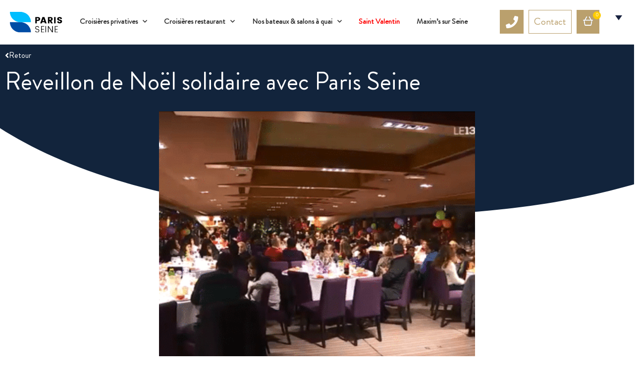

--- FILE ---
content_type: text/html; charset=UTF-8
request_url: https://www.parisseine.com/reveillon-de-noel-solidaire-avec-paris-seine/
body_size: 29539
content:
<!doctype html>
<html lang="fr-FR">
<head><meta charset="UTF-8"><script type="375e9a11db7b0a0601d919f6-text/javascript">if(navigator.userAgent.match(/MSIE|Internet Explorer/i)||navigator.userAgent.match(/Trident\/7\..*?rv:11/i)){var href=document.location.href;if(!href.match(/[?&]nowprocket/)){if(href.indexOf("?")==-1){if(href.indexOf("#")==-1){document.location.href=href+"?nowprocket=1"}else{document.location.href=href.replace("#","?nowprocket=1#")}}else{if(href.indexOf("#")==-1){document.location.href=href+"&nowprocket=1"}else{document.location.href=href.replace("#","&nowprocket=1#")}}}}</script><script type="375e9a11db7b0a0601d919f6-text/javascript">(()=>{class RocketLazyLoadScripts{constructor(){this.v="2.0.4",this.userEvents=["keydown","keyup","mousedown","mouseup","mousemove","mouseover","mouseout","touchmove","touchstart","touchend","touchcancel","wheel","click","dblclick","input"],this.attributeEvents=["onblur","onclick","oncontextmenu","ondblclick","onfocus","onmousedown","onmouseenter","onmouseleave","onmousemove","onmouseout","onmouseover","onmouseup","onmousewheel","onscroll","onsubmit"]}async t(){this.i(),this.o(),/iP(ad|hone)/.test(navigator.userAgent)&&this.h(),this.u(),this.l(this),this.m(),this.k(this),this.p(this),this._(),await Promise.all([this.R(),this.L()]),this.lastBreath=Date.now(),this.S(this),this.P(),this.D(),this.O(),this.M(),await this.C(this.delayedScripts.normal),await this.C(this.delayedScripts.defer),await this.C(this.delayedScripts.async),await this.T(),await this.F(),await this.j(),await this.A(),window.dispatchEvent(new Event("rocket-allScriptsLoaded")),this.everythingLoaded=!0,this.lastTouchEnd&&await new Promise(t=>setTimeout(t,500-Date.now()+this.lastTouchEnd)),this.I(),this.H(),this.U(),this.W()}i(){this.CSPIssue=sessionStorage.getItem("rocketCSPIssue"),document.addEventListener("securitypolicyviolation",t=>{this.CSPIssue||"script-src-elem"!==t.violatedDirective||"data"!==t.blockedURI||(this.CSPIssue=!0,sessionStorage.setItem("rocketCSPIssue",!0))},{isRocket:!0})}o(){window.addEventListener("pageshow",t=>{this.persisted=t.persisted,this.realWindowLoadedFired=!0},{isRocket:!0}),window.addEventListener("pagehide",()=>{this.onFirstUserAction=null},{isRocket:!0})}h(){let t;function e(e){t=e}window.addEventListener("touchstart",e,{isRocket:!0}),window.addEventListener("touchend",function i(o){o.changedTouches[0]&&t.changedTouches[0]&&Math.abs(o.changedTouches[0].pageX-t.changedTouches[0].pageX)<10&&Math.abs(o.changedTouches[0].pageY-t.changedTouches[0].pageY)<10&&o.timeStamp-t.timeStamp<200&&(window.removeEventListener("touchstart",e,{isRocket:!0}),window.removeEventListener("touchend",i,{isRocket:!0}),"INPUT"===o.target.tagName&&"text"===o.target.type||(o.target.dispatchEvent(new TouchEvent("touchend",{target:o.target,bubbles:!0})),o.target.dispatchEvent(new MouseEvent("mouseover",{target:o.target,bubbles:!0})),o.target.dispatchEvent(new PointerEvent("click",{target:o.target,bubbles:!0,cancelable:!0,detail:1,clientX:o.changedTouches[0].clientX,clientY:o.changedTouches[0].clientY})),event.preventDefault()))},{isRocket:!0})}q(t){this.userActionTriggered||("mousemove"!==t.type||this.firstMousemoveIgnored?"keyup"===t.type||"mouseover"===t.type||"mouseout"===t.type||(this.userActionTriggered=!0,this.onFirstUserAction&&this.onFirstUserAction()):this.firstMousemoveIgnored=!0),"click"===t.type&&t.preventDefault(),t.stopPropagation(),t.stopImmediatePropagation(),"touchstart"===this.lastEvent&&"touchend"===t.type&&(this.lastTouchEnd=Date.now()),"click"===t.type&&(this.lastTouchEnd=0),this.lastEvent=t.type,t.composedPath&&t.composedPath()[0].getRootNode()instanceof ShadowRoot&&(t.rocketTarget=t.composedPath()[0]),this.savedUserEvents.push(t)}u(){this.savedUserEvents=[],this.userEventHandler=this.q.bind(this),this.userEvents.forEach(t=>window.addEventListener(t,this.userEventHandler,{passive:!1,isRocket:!0})),document.addEventListener("visibilitychange",this.userEventHandler,{isRocket:!0})}U(){this.userEvents.forEach(t=>window.removeEventListener(t,this.userEventHandler,{passive:!1,isRocket:!0})),document.removeEventListener("visibilitychange",this.userEventHandler,{isRocket:!0}),this.savedUserEvents.forEach(t=>{(t.rocketTarget||t.target).dispatchEvent(new window[t.constructor.name](t.type,t))})}m(){const t="return false",e=Array.from(this.attributeEvents,t=>"data-rocket-"+t),i="["+this.attributeEvents.join("],[")+"]",o="[data-rocket-"+this.attributeEvents.join("],[data-rocket-")+"]",s=(e,i,o)=>{o&&o!==t&&(e.setAttribute("data-rocket-"+i,o),e["rocket"+i]=new Function("event",o),e.setAttribute(i,t))};new MutationObserver(t=>{for(const n of t)"attributes"===n.type&&(n.attributeName.startsWith("data-rocket-")||this.everythingLoaded?n.attributeName.startsWith("data-rocket-")&&this.everythingLoaded&&this.N(n.target,n.attributeName.substring(12)):s(n.target,n.attributeName,n.target.getAttribute(n.attributeName))),"childList"===n.type&&n.addedNodes.forEach(t=>{if(t.nodeType===Node.ELEMENT_NODE)if(this.everythingLoaded)for(const i of[t,...t.querySelectorAll(o)])for(const t of i.getAttributeNames())e.includes(t)&&this.N(i,t.substring(12));else for(const e of[t,...t.querySelectorAll(i)])for(const t of e.getAttributeNames())this.attributeEvents.includes(t)&&s(e,t,e.getAttribute(t))})}).observe(document,{subtree:!0,childList:!0,attributeFilter:[...this.attributeEvents,...e]})}I(){this.attributeEvents.forEach(t=>{document.querySelectorAll("[data-rocket-"+t+"]").forEach(e=>{this.N(e,t)})})}N(t,e){const i=t.getAttribute("data-rocket-"+e);i&&(t.setAttribute(e,i),t.removeAttribute("data-rocket-"+e))}k(t){Object.defineProperty(HTMLElement.prototype,"onclick",{get(){return this.rocketonclick||null},set(e){this.rocketonclick=e,this.setAttribute(t.everythingLoaded?"onclick":"data-rocket-onclick","this.rocketonclick(event)")}})}S(t){function e(e,i){let o=e[i];e[i]=null,Object.defineProperty(e,i,{get:()=>o,set(s){t.everythingLoaded?o=s:e["rocket"+i]=o=s}})}e(document,"onreadystatechange"),e(window,"onload"),e(window,"onpageshow");try{Object.defineProperty(document,"readyState",{get:()=>t.rocketReadyState,set(e){t.rocketReadyState=e},configurable:!0}),document.readyState="loading"}catch(t){console.log("WPRocket DJE readyState conflict, bypassing")}}l(t){this.originalAddEventListener=EventTarget.prototype.addEventListener,this.originalRemoveEventListener=EventTarget.prototype.removeEventListener,this.savedEventListeners=[],EventTarget.prototype.addEventListener=function(e,i,o){o&&o.isRocket||!t.B(e,this)&&!t.userEvents.includes(e)||t.B(e,this)&&!t.userActionTriggered||e.startsWith("rocket-")||t.everythingLoaded?t.originalAddEventListener.call(this,e,i,o):(t.savedEventListeners.push({target:this,remove:!1,type:e,func:i,options:o}),"mouseenter"!==e&&"mouseleave"!==e||t.originalAddEventListener.call(this,e,t.savedUserEvents.push,o))},EventTarget.prototype.removeEventListener=function(e,i,o){o&&o.isRocket||!t.B(e,this)&&!t.userEvents.includes(e)||t.B(e,this)&&!t.userActionTriggered||e.startsWith("rocket-")||t.everythingLoaded?t.originalRemoveEventListener.call(this,e,i,o):t.savedEventListeners.push({target:this,remove:!0,type:e,func:i,options:o})}}J(t,e){this.savedEventListeners=this.savedEventListeners.filter(i=>{let o=i.type,s=i.target||window;return e!==o||t!==s||(this.B(o,s)&&(i.type="rocket-"+o),this.$(i),!1)})}H(){EventTarget.prototype.addEventListener=this.originalAddEventListener,EventTarget.prototype.removeEventListener=this.originalRemoveEventListener,this.savedEventListeners.forEach(t=>this.$(t))}$(t){t.remove?this.originalRemoveEventListener.call(t.target,t.type,t.func,t.options):this.originalAddEventListener.call(t.target,t.type,t.func,t.options)}p(t){let e;function i(e){return t.everythingLoaded?e:e.split(" ").map(t=>"load"===t||t.startsWith("load.")?"rocket-jquery-load":t).join(" ")}function o(o){function s(e){const s=o.fn[e];o.fn[e]=o.fn.init.prototype[e]=function(){return this[0]===window&&t.userActionTriggered&&("string"==typeof arguments[0]||arguments[0]instanceof String?arguments[0]=i(arguments[0]):"object"==typeof arguments[0]&&Object.keys(arguments[0]).forEach(t=>{const e=arguments[0][t];delete arguments[0][t],arguments[0][i(t)]=e})),s.apply(this,arguments),this}}if(o&&o.fn&&!t.allJQueries.includes(o)){const e={DOMContentLoaded:[],"rocket-DOMContentLoaded":[]};for(const t in e)document.addEventListener(t,()=>{e[t].forEach(t=>t())},{isRocket:!0});o.fn.ready=o.fn.init.prototype.ready=function(i){function s(){parseInt(o.fn.jquery)>2?setTimeout(()=>i.bind(document)(o)):i.bind(document)(o)}return"function"==typeof i&&(t.realDomReadyFired?!t.userActionTriggered||t.fauxDomReadyFired?s():e["rocket-DOMContentLoaded"].push(s):e.DOMContentLoaded.push(s)),o([])},s("on"),s("one"),s("off"),t.allJQueries.push(o)}e=o}t.allJQueries=[],o(window.jQuery),Object.defineProperty(window,"jQuery",{get:()=>e,set(t){o(t)}})}P(){const t=new Map;document.write=document.writeln=function(e){const i=document.currentScript,o=document.createRange(),s=i.parentElement;let n=t.get(i);void 0===n&&(n=i.nextSibling,t.set(i,n));const c=document.createDocumentFragment();o.setStart(c,0),c.appendChild(o.createContextualFragment(e)),s.insertBefore(c,n)}}async R(){return new Promise(t=>{this.userActionTriggered?t():this.onFirstUserAction=t})}async L(){return new Promise(t=>{document.addEventListener("DOMContentLoaded",()=>{this.realDomReadyFired=!0,t()},{isRocket:!0})})}async j(){return this.realWindowLoadedFired?Promise.resolve():new Promise(t=>{window.addEventListener("load",t,{isRocket:!0})})}M(){this.pendingScripts=[];this.scriptsMutationObserver=new MutationObserver(t=>{for(const e of t)e.addedNodes.forEach(t=>{"SCRIPT"!==t.tagName||t.noModule||t.isWPRocket||this.pendingScripts.push({script:t,promise:new Promise(e=>{const i=()=>{const i=this.pendingScripts.findIndex(e=>e.script===t);i>=0&&this.pendingScripts.splice(i,1),e()};t.addEventListener("load",i,{isRocket:!0}),t.addEventListener("error",i,{isRocket:!0}),setTimeout(i,1e3)})})})}),this.scriptsMutationObserver.observe(document,{childList:!0,subtree:!0})}async F(){await this.X(),this.pendingScripts.length?(await this.pendingScripts[0].promise,await this.F()):this.scriptsMutationObserver.disconnect()}D(){this.delayedScripts={normal:[],async:[],defer:[]},document.querySelectorAll("script[type$=rocketlazyloadscript]").forEach(t=>{t.hasAttribute("data-rocket-src")?t.hasAttribute("async")&&!1!==t.async?this.delayedScripts.async.push(t):t.hasAttribute("defer")&&!1!==t.defer||"module"===t.getAttribute("data-rocket-type")?this.delayedScripts.defer.push(t):this.delayedScripts.normal.push(t):this.delayedScripts.normal.push(t)})}async _(){await this.L();let t=[];document.querySelectorAll("script[type$=rocketlazyloadscript][data-rocket-src]").forEach(e=>{let i=e.getAttribute("data-rocket-src");if(i&&!i.startsWith("data:")){i.startsWith("//")&&(i=location.protocol+i);try{const o=new URL(i).origin;o!==location.origin&&t.push({src:o,crossOrigin:e.crossOrigin||"module"===e.getAttribute("data-rocket-type")})}catch(t){}}}),t=[...new Map(t.map(t=>[JSON.stringify(t),t])).values()],this.Y(t,"preconnect")}async G(t){if(await this.K(),!0!==t.noModule||!("noModule"in HTMLScriptElement.prototype))return new Promise(e=>{let i;function o(){(i||t).setAttribute("data-rocket-status","executed"),e()}try{if(navigator.userAgent.includes("Firefox/")||""===navigator.vendor||this.CSPIssue)i=document.createElement("script"),[...t.attributes].forEach(t=>{let e=t.nodeName;"type"!==e&&("data-rocket-type"===e&&(e="type"),"data-rocket-src"===e&&(e="src"),i.setAttribute(e,t.nodeValue))}),t.text&&(i.text=t.text),t.nonce&&(i.nonce=t.nonce),i.hasAttribute("src")?(i.addEventListener("load",o,{isRocket:!0}),i.addEventListener("error",()=>{i.setAttribute("data-rocket-status","failed-network"),e()},{isRocket:!0}),setTimeout(()=>{i.isConnected||e()},1)):(i.text=t.text,o()),i.isWPRocket=!0,t.parentNode.replaceChild(i,t);else{const i=t.getAttribute("data-rocket-type"),s=t.getAttribute("data-rocket-src");i?(t.type=i,t.removeAttribute("data-rocket-type")):t.removeAttribute("type"),t.addEventListener("load",o,{isRocket:!0}),t.addEventListener("error",i=>{this.CSPIssue&&i.target.src.startsWith("data:")?(console.log("WPRocket: CSP fallback activated"),t.removeAttribute("src"),this.G(t).then(e)):(t.setAttribute("data-rocket-status","failed-network"),e())},{isRocket:!0}),s?(t.fetchPriority="high",t.removeAttribute("data-rocket-src"),t.src=s):t.src="data:text/javascript;base64,"+window.btoa(unescape(encodeURIComponent(t.text)))}}catch(i){t.setAttribute("data-rocket-status","failed-transform"),e()}});t.setAttribute("data-rocket-status","skipped")}async C(t){const e=t.shift();return e?(e.isConnected&&await this.G(e),this.C(t)):Promise.resolve()}O(){this.Y([...this.delayedScripts.normal,...this.delayedScripts.defer,...this.delayedScripts.async],"preload")}Y(t,e){this.trash=this.trash||[];let i=!0;var o=document.createDocumentFragment();t.forEach(t=>{const s=t.getAttribute&&t.getAttribute("data-rocket-src")||t.src;if(s&&!s.startsWith("data:")){const n=document.createElement("link");n.href=s,n.rel=e,"preconnect"!==e&&(n.as="script",n.fetchPriority=i?"high":"low"),t.getAttribute&&"module"===t.getAttribute("data-rocket-type")&&(n.crossOrigin=!0),t.crossOrigin&&(n.crossOrigin=t.crossOrigin),t.integrity&&(n.integrity=t.integrity),t.nonce&&(n.nonce=t.nonce),o.appendChild(n),this.trash.push(n),i=!1}}),document.head.appendChild(o)}W(){this.trash.forEach(t=>t.remove())}async T(){try{document.readyState="interactive"}catch(t){}this.fauxDomReadyFired=!0;try{await this.K(),this.J(document,"readystatechange"),document.dispatchEvent(new Event("rocket-readystatechange")),await this.K(),document.rocketonreadystatechange&&document.rocketonreadystatechange(),await this.K(),this.J(document,"DOMContentLoaded"),document.dispatchEvent(new Event("rocket-DOMContentLoaded")),await this.K(),this.J(window,"DOMContentLoaded"),window.dispatchEvent(new Event("rocket-DOMContentLoaded"))}catch(t){console.error(t)}}async A(){try{document.readyState="complete"}catch(t){}try{await this.K(),this.J(document,"readystatechange"),document.dispatchEvent(new Event("rocket-readystatechange")),await this.K(),document.rocketonreadystatechange&&document.rocketonreadystatechange(),await this.K(),this.J(window,"load"),window.dispatchEvent(new Event("rocket-load")),await this.K(),window.rocketonload&&window.rocketonload(),await this.K(),this.allJQueries.forEach(t=>t(window).trigger("rocket-jquery-load")),await this.K(),this.J(window,"pageshow");const t=new Event("rocket-pageshow");t.persisted=this.persisted,window.dispatchEvent(t),await this.K(),window.rocketonpageshow&&window.rocketonpageshow({persisted:this.persisted})}catch(t){console.error(t)}}async K(){Date.now()-this.lastBreath>45&&(await this.X(),this.lastBreath=Date.now())}async X(){return document.hidden?new Promise(t=>setTimeout(t)):new Promise(t=>requestAnimationFrame(t))}B(t,e){return e===document&&"readystatechange"===t||(e===document&&"DOMContentLoaded"===t||(e===window&&"DOMContentLoaded"===t||(e===window&&"load"===t||e===window&&"pageshow"===t)))}static run(){(new RocketLazyLoadScripts).t()}}RocketLazyLoadScripts.run()})();</script>
	
	<meta name="viewport" content="width=device-width, initial-scale=1">
	<link rel="profile" href="https://gmpg.org/xfn/11">
	<title>Réveillon de Noël solidaire avec Paris Seine - Paris Seine</title>
<!-- kwanko - header 1-011010101 --><link rel="alternate" hreflang="fr" href="https://www.parisseine.com/reveillon-de-noel-solidaire-avec-paris-seine/" />
<link rel="alternate" hreflang="x-default" href="https://www.parisseine.com/reveillon-de-noel-solidaire-avec-paris-seine/" />

<!-- Google Tag Manager for WordPress by gtm4wp.com -->
<script data-cfasync="false" data-pagespeed-no-defer>
	var gtm4wp_datalayer_name = "dataLayer";
	var dataLayer = dataLayer || [];
	const gtm4wp_use_sku_instead = 1;
	const gtm4wp_currency = 'EUR';
	const gtm4wp_product_per_impression = 0;
	const gtm4wp_clear_ecommerce = false;
	const gtm4wp_datalayer_max_timeout = 2000;
</script>
<!-- End Google Tag Manager for WordPress by gtm4wp.com --><meta name="dc.title" content="Réveillon de Noël solidaire avec Paris Seine - Paris Seine">
<meta name="dc.description" content="Paris Seine a eu le plaisir d&#039;accueillir le Noël solidaire du Secours Catholique à bord de ses bateaux.">
<meta name="dc.relation" content="https://www.parisseine.com/reveillon-de-noel-solidaire-avec-paris-seine/">
<meta name="dc.source" content="https://www.parisseine.com/">
<meta name="dc.language" content="fr_FR">
<meta name="description" content="Paris Seine a eu le plaisir d&#039;accueillir le Noël solidaire du Secours Catholique à bord de ses bateaux.">
<meta name="robots" content="index, follow, max-snippet:-1, max-image-preview:large, max-video-preview:-1">
<link rel="canonical" href="https://www.parisseine.com/reveillon-de-noel-solidaire-avec-paris-seine/">
<meta property="og:url" content="https://www.parisseine.com/reveillon-de-noel-solidaire-avec-paris-seine/">
<meta property="og:site_name" content="Paris Seine">
<meta property="og:locale" content="fr_FR">
<meta property="og:type" content="article">
<meta property="article:author" content="https://www.facebook.com/parisseine/">
<meta property="article:publisher" content="https://www.facebook.com/parisseine/">
<meta property="article:section" content="La Seine en fête">
<meta property="article:tag" content="Association">
<meta property="article:tag" content="Bateau">
<meta property="article:tag" content="Champagne">
<meta property="article:tag" content="Cocktail">
<meta property="article:tag" content="Eiffel Tower">
<meta property="article:tag" content="Evenements">
<meta property="article:tag" content="Fêtes">
<meta property="article:tag" content="Fleurs">
<meta property="article:tag" content="food">
<meta property="article:tag" content="Insolite">
<meta property="article:tag" content="Le Montebello">
<meta property="article:tag" content="Le Paris">
<meta property="article:tag" content="Le Signac">
<meta property="article:tag" content="Luxe">
<meta property="article:tag" content="Magique">
<meta property="article:tag" content="Magnifique">
<meta property="article:tag" content="Montebello">
<meta property="article:tag" content="Noël">
<meta property="article:tag" content="Nuit">
<meta property="article:tag" content="Peniche">
<meta property="article:tag" content="Reception">
<meta property="article:tag" content="Secours Populaire">
<meta property="article:tag" content="Signac">
<meta property="article:tag" content="Tour Eiffel">
<meta property="article:tag" content="Traiteur">
<meta property="article:tag" content="Unique">
<meta property="og:title" content="Réveillon de Noël solidaire avec Paris Seine - Paris Seine">
<meta property="og:description" content="Paris Seine a eu le plaisir d&#039;accueillir le Noël solidaire du Secours Catholique à bord de ses bateaux.">
<meta property="og:image" content="https://www.parisseine.com/wp-content/uploads/2018/12/secours-populaire-le-paris-seine-diner.png">
<meta property="og:image:secure_url" content="https://www.parisseine.com/wp-content/uploads/2018/12/secours-populaire-le-paris-seine-diner.png">
<meta property="og:image:width" content="638">
<meta property="og:image:height" content="356">
<meta property="fb:pages" content="">
<meta property="fb:admins" content="">
<meta property="fb:app_id" content="">
<meta name="twitter:card" content="summary">
<meta name="twitter:title" content="Réveillon de Noël solidaire avec Paris Seine - Paris Seine">
<meta name="twitter:description" content="Paris Seine a eu le plaisir d&#039;accueillir le Noël solidaire du Secours Catholique à bord de ses bateaux.">
<meta name="twitter:image" content="https://www.parisseine.com/wp-content/uploads/2018/12/secours-populaire-le-paris-seine-diner.png">
<link rel='dns-prefetch' href='//sod.parisseine.com' />

<link rel="alternate" type="application/rss+xml" title="Paris Seine &raquo; Flux" href="https://www.parisseine.com/feed/" />
<link rel="alternate" type="application/rss+xml" title="Paris Seine &raquo; Flux des commentaires" href="https://www.parisseine.com/comments/feed/" />
<style id='wp-img-auto-sizes-contain-inline-css'>
img:is([sizes=auto i],[sizes^="auto," i]){contain-intrinsic-size:3000px 1500px}
/*# sourceURL=wp-img-auto-sizes-contain-inline-css */
</style>
<style id='wp-emoji-styles-inline-css'>

	img.wp-smiley, img.emoji {
		display: inline !important;
		border: none !important;
		box-shadow: none !important;
		height: 1em !important;
		width: 1em !important;
		margin: 0 0.07em !important;
		vertical-align: -0.1em !important;
		background: none !important;
		padding: 0 !important;
	}
/*# sourceURL=wp-emoji-styles-inline-css */
</style>
<link rel='stylesheet' id='wp-block-library-css' href='https://www.parisseine.com/wp-includes/css/dist/block-library/style.min.css?ver=97c5e47ae4fa03308cfb8a94ff06717e' media='all' />
<style id='wpseopress-local-business-style-inline-css'>
span.wp-block-wpseopress-local-business-field{margin-right:8px}

/*# sourceURL=https://www.parisseine.com/wp-content/plugins/wp-seopress-pro/public/editor/blocks/local-business/style-index.css */
</style>
<style id='global-styles-inline-css'>
:root{--wp--preset--aspect-ratio--square: 1;--wp--preset--aspect-ratio--4-3: 4/3;--wp--preset--aspect-ratio--3-4: 3/4;--wp--preset--aspect-ratio--3-2: 3/2;--wp--preset--aspect-ratio--2-3: 2/3;--wp--preset--aspect-ratio--16-9: 16/9;--wp--preset--aspect-ratio--9-16: 9/16;--wp--preset--color--black: #000000;--wp--preset--color--cyan-bluish-gray: #abb8c3;--wp--preset--color--white: #ffffff;--wp--preset--color--pale-pink: #f78da7;--wp--preset--color--vivid-red: #cf2e2e;--wp--preset--color--luminous-vivid-orange: #ff6900;--wp--preset--color--luminous-vivid-amber: #fcb900;--wp--preset--color--light-green-cyan: #7bdcb5;--wp--preset--color--vivid-green-cyan: #00d084;--wp--preset--color--pale-cyan-blue: #8ed1fc;--wp--preset--color--vivid-cyan-blue: #0693e3;--wp--preset--color--vivid-purple: #9b51e0;--wp--preset--gradient--vivid-cyan-blue-to-vivid-purple: linear-gradient(135deg,rgb(6,147,227) 0%,rgb(155,81,224) 100%);--wp--preset--gradient--light-green-cyan-to-vivid-green-cyan: linear-gradient(135deg,rgb(122,220,180) 0%,rgb(0,208,130) 100%);--wp--preset--gradient--luminous-vivid-amber-to-luminous-vivid-orange: linear-gradient(135deg,rgb(252,185,0) 0%,rgb(255,105,0) 100%);--wp--preset--gradient--luminous-vivid-orange-to-vivid-red: linear-gradient(135deg,rgb(255,105,0) 0%,rgb(207,46,46) 100%);--wp--preset--gradient--very-light-gray-to-cyan-bluish-gray: linear-gradient(135deg,rgb(238,238,238) 0%,rgb(169,184,195) 100%);--wp--preset--gradient--cool-to-warm-spectrum: linear-gradient(135deg,rgb(74,234,220) 0%,rgb(151,120,209) 20%,rgb(207,42,186) 40%,rgb(238,44,130) 60%,rgb(251,105,98) 80%,rgb(254,248,76) 100%);--wp--preset--gradient--blush-light-purple: linear-gradient(135deg,rgb(255,206,236) 0%,rgb(152,150,240) 100%);--wp--preset--gradient--blush-bordeaux: linear-gradient(135deg,rgb(254,205,165) 0%,rgb(254,45,45) 50%,rgb(107,0,62) 100%);--wp--preset--gradient--luminous-dusk: linear-gradient(135deg,rgb(255,203,112) 0%,rgb(199,81,192) 50%,rgb(65,88,208) 100%);--wp--preset--gradient--pale-ocean: linear-gradient(135deg,rgb(255,245,203) 0%,rgb(182,227,212) 50%,rgb(51,167,181) 100%);--wp--preset--gradient--electric-grass: linear-gradient(135deg,rgb(202,248,128) 0%,rgb(113,206,126) 100%);--wp--preset--gradient--midnight: linear-gradient(135deg,rgb(2,3,129) 0%,rgb(40,116,252) 100%);--wp--preset--font-size--small: 13px;--wp--preset--font-size--medium: 20px;--wp--preset--font-size--large: 36px;--wp--preset--font-size--x-large: 42px;--wp--preset--spacing--20: 0.44rem;--wp--preset--spacing--30: 0.67rem;--wp--preset--spacing--40: 1rem;--wp--preset--spacing--50: 1.5rem;--wp--preset--spacing--60: 2.25rem;--wp--preset--spacing--70: 3.38rem;--wp--preset--spacing--80: 5.06rem;--wp--preset--shadow--natural: 6px 6px 9px rgba(0, 0, 0, 0.2);--wp--preset--shadow--deep: 12px 12px 50px rgba(0, 0, 0, 0.4);--wp--preset--shadow--sharp: 6px 6px 0px rgba(0, 0, 0, 0.2);--wp--preset--shadow--outlined: 6px 6px 0px -3px rgb(255, 255, 255), 6px 6px rgb(0, 0, 0);--wp--preset--shadow--crisp: 6px 6px 0px rgb(0, 0, 0);}:root { --wp--style--global--content-size: 800px;--wp--style--global--wide-size: 1200px; }:where(body) { margin: 0; }.wp-site-blocks > .alignleft { float: left; margin-right: 2em; }.wp-site-blocks > .alignright { float: right; margin-left: 2em; }.wp-site-blocks > .aligncenter { justify-content: center; margin-left: auto; margin-right: auto; }:where(.wp-site-blocks) > * { margin-block-start: 24px; margin-block-end: 0; }:where(.wp-site-blocks) > :first-child { margin-block-start: 0; }:where(.wp-site-blocks) > :last-child { margin-block-end: 0; }:root { --wp--style--block-gap: 24px; }:root :where(.is-layout-flow) > :first-child{margin-block-start: 0;}:root :where(.is-layout-flow) > :last-child{margin-block-end: 0;}:root :where(.is-layout-flow) > *{margin-block-start: 24px;margin-block-end: 0;}:root :where(.is-layout-constrained) > :first-child{margin-block-start: 0;}:root :where(.is-layout-constrained) > :last-child{margin-block-end: 0;}:root :where(.is-layout-constrained) > *{margin-block-start: 24px;margin-block-end: 0;}:root :where(.is-layout-flex){gap: 24px;}:root :where(.is-layout-grid){gap: 24px;}.is-layout-flow > .alignleft{float: left;margin-inline-start: 0;margin-inline-end: 2em;}.is-layout-flow > .alignright{float: right;margin-inline-start: 2em;margin-inline-end: 0;}.is-layout-flow > .aligncenter{margin-left: auto !important;margin-right: auto !important;}.is-layout-constrained > .alignleft{float: left;margin-inline-start: 0;margin-inline-end: 2em;}.is-layout-constrained > .alignright{float: right;margin-inline-start: 2em;margin-inline-end: 0;}.is-layout-constrained > .aligncenter{margin-left: auto !important;margin-right: auto !important;}.is-layout-constrained > :where(:not(.alignleft):not(.alignright):not(.alignfull)){max-width: var(--wp--style--global--content-size);margin-left: auto !important;margin-right: auto !important;}.is-layout-constrained > .alignwide{max-width: var(--wp--style--global--wide-size);}body .is-layout-flex{display: flex;}.is-layout-flex{flex-wrap: wrap;align-items: center;}.is-layout-flex > :is(*, div){margin: 0;}body .is-layout-grid{display: grid;}.is-layout-grid > :is(*, div){margin: 0;}body{padding-top: 0px;padding-right: 0px;padding-bottom: 0px;padding-left: 0px;}a:where(:not(.wp-element-button)){text-decoration: underline;}:root :where(.wp-element-button, .wp-block-button__link){background-color: #32373c;border-width: 0;color: #fff;font-family: inherit;font-size: inherit;font-style: inherit;font-weight: inherit;letter-spacing: inherit;line-height: inherit;padding-top: calc(0.667em + 2px);padding-right: calc(1.333em + 2px);padding-bottom: calc(0.667em + 2px);padding-left: calc(1.333em + 2px);text-decoration: none;text-transform: inherit;}.has-black-color{color: var(--wp--preset--color--black) !important;}.has-cyan-bluish-gray-color{color: var(--wp--preset--color--cyan-bluish-gray) !important;}.has-white-color{color: var(--wp--preset--color--white) !important;}.has-pale-pink-color{color: var(--wp--preset--color--pale-pink) !important;}.has-vivid-red-color{color: var(--wp--preset--color--vivid-red) !important;}.has-luminous-vivid-orange-color{color: var(--wp--preset--color--luminous-vivid-orange) !important;}.has-luminous-vivid-amber-color{color: var(--wp--preset--color--luminous-vivid-amber) !important;}.has-light-green-cyan-color{color: var(--wp--preset--color--light-green-cyan) !important;}.has-vivid-green-cyan-color{color: var(--wp--preset--color--vivid-green-cyan) !important;}.has-pale-cyan-blue-color{color: var(--wp--preset--color--pale-cyan-blue) !important;}.has-vivid-cyan-blue-color{color: var(--wp--preset--color--vivid-cyan-blue) !important;}.has-vivid-purple-color{color: var(--wp--preset--color--vivid-purple) !important;}.has-black-background-color{background-color: var(--wp--preset--color--black) !important;}.has-cyan-bluish-gray-background-color{background-color: var(--wp--preset--color--cyan-bluish-gray) !important;}.has-white-background-color{background-color: var(--wp--preset--color--white) !important;}.has-pale-pink-background-color{background-color: var(--wp--preset--color--pale-pink) !important;}.has-vivid-red-background-color{background-color: var(--wp--preset--color--vivid-red) !important;}.has-luminous-vivid-orange-background-color{background-color: var(--wp--preset--color--luminous-vivid-orange) !important;}.has-luminous-vivid-amber-background-color{background-color: var(--wp--preset--color--luminous-vivid-amber) !important;}.has-light-green-cyan-background-color{background-color: var(--wp--preset--color--light-green-cyan) !important;}.has-vivid-green-cyan-background-color{background-color: var(--wp--preset--color--vivid-green-cyan) !important;}.has-pale-cyan-blue-background-color{background-color: var(--wp--preset--color--pale-cyan-blue) !important;}.has-vivid-cyan-blue-background-color{background-color: var(--wp--preset--color--vivid-cyan-blue) !important;}.has-vivid-purple-background-color{background-color: var(--wp--preset--color--vivid-purple) !important;}.has-black-border-color{border-color: var(--wp--preset--color--black) !important;}.has-cyan-bluish-gray-border-color{border-color: var(--wp--preset--color--cyan-bluish-gray) !important;}.has-white-border-color{border-color: var(--wp--preset--color--white) !important;}.has-pale-pink-border-color{border-color: var(--wp--preset--color--pale-pink) !important;}.has-vivid-red-border-color{border-color: var(--wp--preset--color--vivid-red) !important;}.has-luminous-vivid-orange-border-color{border-color: var(--wp--preset--color--luminous-vivid-orange) !important;}.has-luminous-vivid-amber-border-color{border-color: var(--wp--preset--color--luminous-vivid-amber) !important;}.has-light-green-cyan-border-color{border-color: var(--wp--preset--color--light-green-cyan) !important;}.has-vivid-green-cyan-border-color{border-color: var(--wp--preset--color--vivid-green-cyan) !important;}.has-pale-cyan-blue-border-color{border-color: var(--wp--preset--color--pale-cyan-blue) !important;}.has-vivid-cyan-blue-border-color{border-color: var(--wp--preset--color--vivid-cyan-blue) !important;}.has-vivid-purple-border-color{border-color: var(--wp--preset--color--vivid-purple) !important;}.has-vivid-cyan-blue-to-vivid-purple-gradient-background{background: var(--wp--preset--gradient--vivid-cyan-blue-to-vivid-purple) !important;}.has-light-green-cyan-to-vivid-green-cyan-gradient-background{background: var(--wp--preset--gradient--light-green-cyan-to-vivid-green-cyan) !important;}.has-luminous-vivid-amber-to-luminous-vivid-orange-gradient-background{background: var(--wp--preset--gradient--luminous-vivid-amber-to-luminous-vivid-orange) !important;}.has-luminous-vivid-orange-to-vivid-red-gradient-background{background: var(--wp--preset--gradient--luminous-vivid-orange-to-vivid-red) !important;}.has-very-light-gray-to-cyan-bluish-gray-gradient-background{background: var(--wp--preset--gradient--very-light-gray-to-cyan-bluish-gray) !important;}.has-cool-to-warm-spectrum-gradient-background{background: var(--wp--preset--gradient--cool-to-warm-spectrum) !important;}.has-blush-light-purple-gradient-background{background: var(--wp--preset--gradient--blush-light-purple) !important;}.has-blush-bordeaux-gradient-background{background: var(--wp--preset--gradient--blush-bordeaux) !important;}.has-luminous-dusk-gradient-background{background: var(--wp--preset--gradient--luminous-dusk) !important;}.has-pale-ocean-gradient-background{background: var(--wp--preset--gradient--pale-ocean) !important;}.has-electric-grass-gradient-background{background: var(--wp--preset--gradient--electric-grass) !important;}.has-midnight-gradient-background{background: var(--wp--preset--gradient--midnight) !important;}.has-small-font-size{font-size: var(--wp--preset--font-size--small) !important;}.has-medium-font-size{font-size: var(--wp--preset--font-size--medium) !important;}.has-large-font-size{font-size: var(--wp--preset--font-size--large) !important;}.has-x-large-font-size{font-size: var(--wp--preset--font-size--x-large) !important;}
:root :where(.wp-block-pullquote){font-size: 1.5em;line-height: 1.6;}
/*# sourceURL=global-styles-inline-css */
</style>
<link data-minify="1" rel='stylesheet' id='woocommerce-layout-css' href='https://www.parisseine.com/wp-content/cache/min/1/wp-content/plugins/woocommerce/assets/css/woocommerce-layout.css?ver=1768573437' media='all' />
<link data-minify="1" rel='stylesheet' id='woocommerce-smallscreen-css' href='https://www.parisseine.com/wp-content/cache/min/1/wp-content/plugins/woocommerce/assets/css/woocommerce-smallscreen.css?ver=1768573437' media='only screen and (max-width: 768px)' />
<link data-minify="1" rel='stylesheet' id='woocommerce-general-css' href='https://www.parisseine.com/wp-content/cache/min/1/wp-content/plugins/woocommerce/assets/css/woocommerce.css?ver=1768573437' media='all' />
<style id='woocommerce-inline-inline-css'>
.woocommerce form .form-row .required { visibility: visible; }
/*# sourceURL=woocommerce-inline-inline-css */
</style>
<link rel='stylesheet' id='wpml-legacy-dropdown-click-0-css' href='https://www.parisseine.com/wp-content/plugins/sitepress-multilingual-cms/templates/language-switchers/legacy-dropdown-click/style.min.css?ver=1' media='all' />
<style id='wpml-legacy-dropdown-click-0-inline-css'>
.wpml-ls-statics-shortcode_actions{background-color:#18223f;}.wpml-ls-statics-shortcode_actions, .wpml-ls-statics-shortcode_actions .wpml-ls-sub-menu, .wpml-ls-statics-shortcode_actions a {border-color:#18223f;}.wpml-ls-statics-shortcode_actions a, .wpml-ls-statics-shortcode_actions .wpml-ls-sub-menu a, .wpml-ls-statics-shortcode_actions .wpml-ls-sub-menu a:link, .wpml-ls-statics-shortcode_actions li:not(.wpml-ls-current-language) .wpml-ls-link, .wpml-ls-statics-shortcode_actions li:not(.wpml-ls-current-language) .wpml-ls-link:link {background-color:#18223f;}.wpml-ls-statics-shortcode_actions .wpml-ls-current-language > a {color:#ffffff;background-color:#18223f;}
/*# sourceURL=wpml-legacy-dropdown-click-0-inline-css */
</style>
<link rel='stylesheet' id='parent-style-css' href='https://www.parisseine.com/wp-content/themes/hello-elementor/style.css?ver=97c5e47ae4fa03308cfb8a94ff06717e' media='all' />
<link rel='stylesheet' id='child-style-css' href='https://www.parisseine.com/wp-content/themes/child-elementor/style.css?ver=97c5e47ae4fa03308cfb8a94ff06717e' media='all' />
<link rel='stylesheet' id='slick_css-css' href='https://www.parisseine.com/wp-content/themes/child-elementor/assets/css/slick.min.css?ver=97c5e47ae4fa03308cfb8a94ff06717e' media='all' />
<link data-minify="1" rel='stylesheet' id='custom_css-css' href='https://www.parisseine.com/wp-content/cache/min/1/wp-content/themes/child-elementor/assets/css/custom.css?ver=1768573437' media='all' />
<link data-minify="1" rel='stylesheet' id='main_css-css' href='https://www.parisseine.com/wp-content/cache/min/1/wp-content/themes/child-elementor/assets/css/main.css?ver=1768573437' media='all' />
<link data-minify="1" rel='stylesheet' id='hello-elementor-css' href='https://www.parisseine.com/wp-content/cache/min/1/wp-content/themes/hello-elementor/assets/css/reset.css?ver=1768573437' media='all' />
<link data-minify="1" rel='stylesheet' id='hello-elementor-theme-style-css' href='https://www.parisseine.com/wp-content/cache/min/1/wp-content/themes/hello-elementor/assets/css/theme.css?ver=1768573437' media='all' />
<link data-minify="1" rel='stylesheet' id='hello-elementor-header-footer-css' href='https://www.parisseine.com/wp-content/cache/min/1/wp-content/themes/hello-elementor/assets/css/header-footer.css?ver=1768573437' media='all' />
<link rel='stylesheet' id='elementor-frontend-css' href='https://www.parisseine.com/wp-content/plugins/elementor/assets/css/frontend.min.css?ver=3.34.1' media='all' />
<link rel='stylesheet' id='elementor-post-394664-css' href='https://www.parisseine.com/wp-content/uploads/elementor/css/post-394664.css?ver=1768573425' media='all' />
<link rel='stylesheet' id='widget-image-css' href='https://www.parisseine.com/wp-content/plugins/elementor/assets/css/widget-image.min.css?ver=3.34.1' media='all' />
<link rel='stylesheet' id='widget-nav-menu-css' href='https://www.parisseine.com/wp-content/plugins/elementor-pro/assets/css/widget-nav-menu.min.css?ver=3.34.0' media='all' />
<link rel='stylesheet' id='widget-icon-box-css' href='https://www.parisseine.com/wp-content/plugins/elementor/assets/css/widget-icon-box.min.css?ver=3.34.1' media='all' />
<link rel='stylesheet' id='widget-woocommerce-menu-cart-css' href='https://www.parisseine.com/wp-content/plugins/elementor-pro/assets/css/widget-woocommerce-menu-cart.min.css?ver=3.34.0' media='all' />
<link rel='stylesheet' id='e-sticky-css' href='https://www.parisseine.com/wp-content/plugins/elementor-pro/assets/css/modules/sticky.min.css?ver=3.34.0' media='all' />
<link rel='stylesheet' id='widget-heading-css' href='https://www.parisseine.com/wp-content/plugins/elementor/assets/css/widget-heading.min.css?ver=3.34.1' media='all' />
<link rel='stylesheet' id='widget-social-icons-css' href='https://www.parisseine.com/wp-content/plugins/elementor/assets/css/widget-social-icons.min.css?ver=3.34.1' media='all' />
<link rel='stylesheet' id='e-apple-webkit-css' href='https://www.parisseine.com/wp-content/plugins/elementor/assets/css/conditionals/apple-webkit.min.css?ver=3.34.1' media='all' />
<link rel='stylesheet' id='widget-divider-css' href='https://www.parisseine.com/wp-content/plugins/elementor/assets/css/widget-divider.min.css?ver=3.34.1' media='all' />
<link rel='stylesheet' id='e-shapes-css' href='https://www.parisseine.com/wp-content/plugins/elementor/assets/css/conditionals/shapes.min.css?ver=3.34.1' media='all' />
<link rel='stylesheet' id='widget-post-info-css' href='https://www.parisseine.com/wp-content/plugins/elementor-pro/assets/css/widget-post-info.min.css?ver=3.34.0' media='all' />
<link rel='stylesheet' id='widget-icon-list-css' href='https://www.parisseine.com/wp-content/plugins/elementor/assets/css/widget-icon-list.min.css?ver=3.34.1' media='all' />
<link rel='stylesheet' id='elementor-icons-shared-0-css' href='https://www.parisseine.com/wp-content/plugins/elementor/assets/lib/font-awesome/css/fontawesome.min.css?ver=5.15.3' media='all' />
<link data-minify="1" rel='stylesheet' id='elementor-icons-fa-regular-css' href='https://www.parisseine.com/wp-content/cache/min/1/wp-content/plugins/elementor/assets/lib/font-awesome/css/regular.min.css?ver=1768573633' media='all' />
<link data-minify="1" rel='stylesheet' id='elementor-icons-fa-solid-css' href='https://www.parisseine.com/wp-content/cache/min/1/wp-content/plugins/elementor/assets/lib/font-awesome/css/solid.min.css?ver=1768573437' media='all' />
<link data-minify="1" rel='stylesheet' id='elementor-icons-css' href='https://www.parisseine.com/wp-content/cache/min/1/wp-content/plugins/elementor/assets/lib/eicons/css/elementor-icons.min.css?ver=1768573437' media='all' />
<link rel='stylesheet' id='elementor-post-394666-css' href='https://www.parisseine.com/wp-content/uploads/elementor/css/post-394666.css?ver=1768887636' media='all' />
<link rel='stylesheet' id='elementor-post-394742-css' href='https://www.parisseine.com/wp-content/uploads/elementor/css/post-394742.css?ver=1768573426' media='all' />
<link rel='stylesheet' id='elementor-post-403628-css' href='https://www.parisseine.com/wp-content/uploads/elementor/css/post-403628.css?ver=1768573632' media='all' />
<style id='rocket-lazyload-inline-css'>
.rll-youtube-player{position:relative;padding-bottom:56.23%;height:0;overflow:hidden;max-width:100%;}.rll-youtube-player:focus-within{outline: 2px solid currentColor;outline-offset: 5px;}.rll-youtube-player iframe{position:absolute;top:0;left:0;width:100%;height:100%;z-index:100;background:0 0}.rll-youtube-player img{bottom:0;display:block;left:0;margin:auto;max-width:100%;width:100%;position:absolute;right:0;top:0;border:none;height:auto;-webkit-transition:.4s all;-moz-transition:.4s all;transition:.4s all}.rll-youtube-player img:hover{-webkit-filter:brightness(75%)}.rll-youtube-player .play{height:100%;width:100%;left:0;top:0;position:absolute;background:url(https://www.parisseine.com/wp-content/plugins/wp-rocket/assets/img/youtube.png) no-repeat center;background-color: transparent !important;cursor:pointer;border:none;}.wp-embed-responsive .wp-has-aspect-ratio .rll-youtube-player{position:absolute;padding-bottom:0;width:100%;height:100%;top:0;bottom:0;left:0;right:0}
/*# sourceURL=rocket-lazyload-inline-css */
</style>
<link data-minify="1" rel='stylesheet' id='elementor-icons-fa-brands-css' href='https://www.parisseine.com/wp-content/cache/min/1/wp-content/plugins/elementor/assets/lib/font-awesome/css/brands.min.css?ver=1768573437' media='all' />
<script id="wpml-cookie-js-extra" type="375e9a11db7b0a0601d919f6-text/javascript">
var wpml_cookies = {"wp-wpml_current_language":{"value":"fr","expires":1,"path":"/"}};
var wpml_cookies = {"wp-wpml_current_language":{"value":"fr","expires":1,"path":"/"}};
//# sourceURL=wpml-cookie-js-extra
</script>
<script type="rocketlazyloadscript" data-minify="1" data-rocket-src="https://www.parisseine.com/wp-content/cache/min/1/wp-content/plugins/sitepress-multilingual-cms/res/js/cookies/language-cookie.js?ver=1764243214" id="wpml-cookie-js" defer data-wp-strategy="defer"></script>
<script type="rocketlazyloadscript" id="cj_tracking_cookie_duration-js-before">
cj_tracking_cookie_duration=120
//# sourceURL=cj_tracking_cookie_duration-js-before
</script>
<script type="rocketlazyloadscript" data-minify="1" data-rocket-src="https://www.parisseine.com/wp-content/cache/min/1/js/na/na/u/62c7a20716.js?ver=1764243215" id="kwanko-header-js"></script>
<script src="https://www.parisseine.com/wp-includes/js/jquery/jquery.min.js?ver=3.7.1" id="jquery-core-js" type="375e9a11db7b0a0601d919f6-text/javascript"></script>
<script src="https://www.parisseine.com/wp-includes/js/jquery/jquery-migrate.min.js?ver=3.4.1" id="jquery-migrate-js" type="375e9a11db7b0a0601d919f6-text/javascript"></script>
<script id="link-juice-optimizer-js-extra" type="375e9a11db7b0a0601d919f6-text/javascript">
var php_vars = {"ljo_clase":"obf"};
//# sourceURL=link-juice-optimizer-js-extra
</script>
<script type="rocketlazyloadscript" data-minify="1" data-rocket-src="https://www.parisseine.com/wp-content/cache/min/1/wp-content/plugins/link-juice-optimizer/public/js/link-juice-optimizer.js?ver=1764243215" id="link-juice-optimizer-js"></script>
<script src="https://www.parisseine.com/wp-content/plugins/woocommerce/assets/js/jquery-blockui/jquery.blockUI.min.js?ver=2.7.0-wc.10.4.3" id="wc-jquery-blockui-js" defer data-wp-strategy="defer" type="375e9a11db7b0a0601d919f6-text/javascript"></script>
<script id="wc-add-to-cart-js-extra" type="375e9a11db7b0a0601d919f6-text/javascript">
var wc_add_to_cart_params = {"ajax_url":"/wp-admin/admin-ajax.php","wc_ajax_url":"/?wc-ajax=%%endpoint%%","i18n_view_cart":"Voir le panier","cart_url":"https://www.parisseine.com/cart/","is_cart":"","cart_redirect_after_add":"yes"};
//# sourceURL=wc-add-to-cart-js-extra
</script>
<script type="rocketlazyloadscript" data-rocket-src="https://www.parisseine.com/wp-content/plugins/woocommerce/assets/js/frontend/add-to-cart.min.js?ver=10.4.3" id="wc-add-to-cart-js" defer data-wp-strategy="defer"></script>
<script src="https://www.parisseine.com/wp-content/plugins/woocommerce/assets/js/js-cookie/js.cookie.min.js?ver=2.1.4-wc.10.4.3" id="wc-js-cookie-js" defer data-wp-strategy="defer" type="375e9a11db7b0a0601d919f6-text/javascript"></script>
<script id="woocommerce-js-extra" type="375e9a11db7b0a0601d919f6-text/javascript">
var woocommerce_params = {"ajax_url":"/wp-admin/admin-ajax.php","wc_ajax_url":"/?wc-ajax=%%endpoint%%","i18n_password_show":"Afficher le mot de passe","i18n_password_hide":"Masquer le mot de passe"};
//# sourceURL=woocommerce-js-extra
</script>
<script type="rocketlazyloadscript" data-rocket-src="https://www.parisseine.com/wp-content/plugins/woocommerce/assets/js/frontend/woocommerce.min.js?ver=10.4.3" id="woocommerce-js" defer data-wp-strategy="defer"></script>
<script type="rocketlazyloadscript" data-rocket-src="https://www.parisseine.com/wp-content/plugins/sitepress-multilingual-cms/templates/language-switchers/legacy-dropdown-click/script.min.js?ver=1" id="wpml-legacy-dropdown-click-0-js"></script>
<link rel="https://api.w.org/" href="https://www.parisseine.com/wp-json/" /><link rel="alternate" title="JSON" type="application/json" href="https://www.parisseine.com/wp-json/wp/v2/posts/2531" /><link rel="EditURI" type="application/rsd+xml" title="RSD" href="https://www.parisseine.com/xmlrpc.php?rsd" />
<script type="rocketlazyloadscript">var pm_tag = 'f4v';var pm_pid = "23751-485fde14";</script><script type="rocketlazyloadscript" data-minify="1" data-rocket-src="https://www.parisseine.com/wp-content/cache/min/1/js/pub.min.js?ver=1764243215" async></script><meta name="generator" content="WPML ver:4.8.6 stt:1,4,2;" />

<style>
a.obf,
span.obf {
	cursor: pointer;
}
@media (min-width: 768px){
selector nav.elementor-nav-menu--dropdown {
    margin: 0px;
}
selector ul .sub-menu.elementor-nav-menu--dropdown {
    display: block;
}
selector a.elementor-sub-item {
    border-left: none !important;
}
selector span.sub-arrow i.fas.fa-plus {
    display: none;
}

}

selector a.elementor-sub-item {
    border-left: none !important;
}
selector span.sub-arrow {
    position: absolute;
    right: 20px;
    font-size: 12px;
}
selector a.elementor-sub-item:focus {
    background: none;
}

@media (max-width: 767px) { 
selector {
   width: 100%;
    border-top: 1px solid hsla(0,0%,100%,.24);
    border-bottom: 1px solid hsla(0,0%,100%,.24);
    padding-top: 25px;
    padding-bottom: 25px;
    position: relative;
}
}
</style>

<!-- Google Tag Manager for WordPress by gtm4wp.com -->
<!-- GTM Container placement set to automatic -->
<script data-cfasync="false" data-pagespeed-no-defer>
	var dataLayer_content = {"pagePostType":"post","pagePostType2":"single-post","pageCategory":["la-seine-en-fete"],"cartContent":{"totals":{"applied_coupons":[],"discount_total":0,"subtotal":0,"total":0},"items":[]}};
	dataLayer.push( dataLayer_content );
</script>
<script data-cfasync="false" data-pagespeed-no-defer>
(function(w,d,s,l,i){w[l]=w[l]||[];w[l].push({'gtm.start':
new Date().getTime(),event:'gtm.js'});var f=d.getElementsByTagName(s)[0],
j=d.createElement(s),dl=l!='dataLayer'?'&l='+l:'';j.async=true;j.src=
'//www.googletagmanager.com/gtm.js?id='+i+dl;f.parentNode.insertBefore(j,f);
})(window,document,'script','dataLayer','GTM-MFXRZ68W');
</script>
<!-- End Google Tag Manager for WordPress by gtm4wp.com -->	<noscript><style>.woocommerce-product-gallery{ opacity: 1 !important; }</style></noscript>
	<meta name="generator" content="Elementor 3.34.1; features: additional_custom_breakpoints; settings: css_print_method-external, google_font-enabled, font_display-swap">
<script type="rocketlazyloadscript" data-rocket-type="text/javascript">
	(function($){
	$('#elementor-tab-title-1503').on('click', function(e){ e.preventDefault();    window.location.href = 'https://www.parisseine.com/diner-croisiere-st-valentin/';});
   
 })(jQuery);

 </script>
			<style>
				.e-con.e-parent:nth-of-type(n+4):not(.e-lazyloaded):not(.e-no-lazyload),
				.e-con.e-parent:nth-of-type(n+4):not(.e-lazyloaded):not(.e-no-lazyload) * {
					background-image: none !important;
				}
				@media screen and (max-height: 1024px) {
					.e-con.e-parent:nth-of-type(n+3):not(.e-lazyloaded):not(.e-no-lazyload),
					.e-con.e-parent:nth-of-type(n+3):not(.e-lazyloaded):not(.e-no-lazyload) * {
						background-image: none !important;
					}
				}
				@media screen and (max-height: 640px) {
					.e-con.e-parent:nth-of-type(n+2):not(.e-lazyloaded):not(.e-no-lazyload),
					.e-con.e-parent:nth-of-type(n+2):not(.e-lazyloaded):not(.e-no-lazyload) * {
						background-image: none !important;
					}
				}
			</style>
			<link rel="icon" href="https://www.parisseine.com/wp-content/uploads/2020/08/cropped-favicon-100x100.png" sizes="32x32" />
<link rel="icon" href="https://www.parisseine.com/wp-content/uploads/2020/08/cropped-favicon-300x300.png" sizes="192x192" />
<link rel="apple-touch-icon" href="https://www.parisseine.com/wp-content/uploads/2020/08/cropped-favicon-300x300.png" />
<meta name="msapplication-TileImage" content="https://www.parisseine.com/wp-content/uploads/2020/08/cropped-favicon-300x300.png" />
<noscript><style id="rocket-lazyload-nojs-css">.rll-youtube-player, [data-lazy-src]{display:none !important;}</style></noscript><meta name="generator" content="WP Rocket 3.20.3" data-wpr-features="wpr_delay_js wpr_minify_js wpr_lazyload_iframes wpr_image_dimensions wpr_minify_css wpr_preload_links wpr_desktop" /></head> <body data-rsssl=1 class="wp-singular post-template-default single single-post postid-2531 single-format-standard wp-custom-logo wp-embed-responsive wp-theme-hello-elementor wp-child-theme-child-elementor theme-hello-elementor woocommerce-no-js hello-elementor-default elementor-default elementor-kit-394664 elementor-page-403628">
   <!-- GTM Container placement set to automatic --> <!-- Google Tag Manager (noscript) --> 				<noscript><iframe src="https://www.googletagmanager.com/ns.html?id=GTM-MFXRZ68W" height="0" width="0" style="display:none;visibility:hidden" aria-hidden="true"></iframe></noscript> <!-- End Google Tag Manager (noscript) --> <a class="skip-link screen-reader-text" href="#content">Aller au contenu</a>  		<header data-rocket-location-hash="678a4c3212c5c12dc498c9cfc99a61c4" data-elementor-type="header" data-elementor-id="394666" class="elementor elementor-394666 elementor-location-header" data-elementor-post-type="elementor_library"> 					<section class="elementor-section elementor-top-section elementor-element elementor-element-b9b7bbb elementor-section-boxed elementor-section-height-default elementor-section-height-default" data-id="b9b7bbb" data-element_type="section" id="header-desktop" data-settings="{&quot;background_background&quot;:&quot;classic&quot;,&quot;sticky&quot;:&quot;top&quot;,&quot;sticky_effects_offset&quot;:10,&quot;sticky_on&quot;:[&quot;desktop&quot;,&quot;tablet&quot;,&quot;mobile&quot;],&quot;sticky_offset&quot;:0,&quot;sticky_anchor_link_offset&quot;:0}"> 						<div data-rocket-location-hash="82f6c6a00e9a86a2eaa3cc6e8d136714" class="elementor-container elementor-column-gap-default"> 					<div class="elementor-column elementor-col-100 elementor-top-column elementor-element elementor-element-fddccd5" data-id="fddccd5" data-element_type="column"> 			<div class="elementor-widget-wrap elementor-element-populated"> 						<section class="elementor-section elementor-inner-section elementor-element elementor-element-ac1dcd0 elementor-section-boxed elementor-section-height-default elementor-section-height-default" data-id="ac1dcd0" data-element_type="section"> 						<div data-rocket-location-hash="97c4beeda535457bbe628aa457eec642" class="elementor-container elementor-column-gap-default"> 					<div class="elementor-column elementor-col-50 elementor-inner-column elementor-element elementor-element-607977c" data-id="607977c" data-element_type="column"> 			<div class="elementor-widget-wrap elementor-element-populated"> 						<div class="elementor-element elementor-element-008a293 elementor-widget__width-auto elementor-widget-mobile__width-auto elementor-hidden-desktop test elementor-view-default elementor-widget elementor-widget-icon" data-id="008a293" data-element_type="widget" data-widget_type="icon.default"> 				<div class="elementor-widget-container"> 							<div class="elementor-icon-wrapper"> 			<a class="elementor-icon" href="#elementor-action%3Aaction%3Dpopup%3Aopen%26settings%3DeyJpZCI6Mzk2MzkwLCJ0b2dnbGUiOmZhbHNlfQ%3D%3D"> 			<svg xmlns="http://www.w3.org/2000/svg" xmlns:xlink="http://www.w3.org/1999/xlink" viewBox="0,0,256,256" width="50px" height="50px" fill-rule="nonzero"><g fill="#12243c" fill-rule="nonzero" stroke="none" stroke-width="1" stroke-linecap="butt" stroke-linejoin="miter" stroke-miterlimit="10" stroke-dasharray="" stroke-dashoffset="0" font-family="none" font-weight="none" font-size="none" text-anchor="none" style="mix-blend-mode: normal"><g transform="scale(5.12,5.12)"><path d="M0,7.5v5h50v-5zM0,22.5v5h50v-5zM0,37.5v5h50v-5z"></path></g></g></svg>			</a> 		</div> 						</div> 				</div> 				<div class="elementor-element elementor-element-00384ed elementor-widget__width-auto elementor-widget elementor-widget-theme-site-logo elementor-widget-image" data-id="00384ed" data-element_type="widget" data-widget_type="theme-site-logo.default"> 				<div class="elementor-widget-container"> 									<figure class="wp-caption"> 					<a href="https://www.parisseine.com"> 			<img width="125" height="50" src="https://www.parisseine.com/wp-content/uploads/2023/03/logo-paris-seine.svg" class="attachment-full size-full wp-image-394735" alt="" />				</a> 						<figcaption class="widget-image-caption wp-caption-text"></figcaption> 						</figure> 							</div> 				</div> 					</div> 		</div> 				<div class="elementor-column elementor-col-50 elementor-inner-column elementor-element elementor-element-4730ffe" data-id="4730ffe" data-element_type="column"> 			<div class="elementor-widget-wrap elementor-element-populated"> 						<div class="elementor-element elementor-element-46a49c6 elementor-nav-menu__align-justify elementor-widget__width-auto elementor-nav-menu--stretch elementor-nav-menu__text-align-center elementor-nav-menu--dropdown-mobile elementor-hidden-tablet elementor-hidden-mobile elementor-widget elementor-widget-nav-menu" data-id="46a49c6" data-element_type="widget" data-settings="{&quot;submenu_icon&quot;:{&quot;value&quot;:&quot;&lt;i class=\&quot;fas fa-chevron-down\&quot; aria-hidden=\&quot;true\&quot;&gt;&lt;\/i&gt;&quot;,&quot;library&quot;:&quot;fa-solid&quot;},&quot;full_width&quot;:&quot;stretch&quot;,&quot;layout&quot;:&quot;horizontal&quot;}" data-widget_type="nav-menu.default"> 				<div class="elementor-widget-container"> 								<nav aria-label="Menu" class="elementor-nav-menu--main elementor-nav-menu__container elementor-nav-menu--layout-horizontal e--pointer-none"> 				<ul id="menu-1-46a49c6" class="elementor-nav-menu"><li class="menu-item menu-item-type-post_type menu-item-object-page menu-item-has-children menu-item-2509"><a href="https://www.parisseine.com/croisieres-privatives/" class="elementor-item">Croisières privatives</a> <ul class="sub-menu elementor-nav-menu--dropdown"> 	<li class="menu-item menu-item-type-post_type menu-item-object-page menu-item-415390"><a href="https://www.parisseine.com/croisieres-privatives/mini-croisieres/" class="elementor-sub-item"><B>Mini-croisières</B></a></li> 	<li class="parent event-pro menu-item menu-item-type-post_type menu-item-object-page menu-item-405622"><a href="https://www.parisseine.com/croisieres-privatives/evenements-professionnels/" class="elementor-sub-item">Evènements professionnels</a></li> 	<li class="parent event-part menu-item menu-item-type-post_type menu-item-object-page menu-item-395674"><a href="https://www.parisseine.com/croisieres-privatives/evenements-particuliers/" class="elementor-sub-item">Evènements particuliers</a></li> 	<li class="parent event-sur-mes menu-item menu-item-type-post_type menu-item-object-page menu-item-395676"><a href="https://www.parisseine.com/croisieres-privatives/evenements-sur-mesure/" class="elementor-sub-item">Evènements sur-mesure</a></li> </ul> </li> <li class="pp_separator_menu menu-item menu-item-type-post_type menu-item-object-page menu-item-has-children menu-item-2507"><a href="https://www.parisseine.com/croisieres-restaurant/" class="elementor-item">Croisières restaurant</a> <ul class="sub-menu elementor-nav-menu--dropdown"> 	<li class="parent menu-item menu-item-type-post_type menu-item-object-page menu-item-2960"><a href="https://www.parisseine.com/croisieres-restaurant/dejeuners-croisiere/" class="elementor-sub-item">Déjeuners croisière</a></li> 	<li class="parent menu-item menu-item-type-post_type menu-item-object-page menu-item-2959"><a href="https://www.parisseine.com/croisieres-restaurant/diners-croisiere/" class="elementor-sub-item">Dîners croisière</a></li> 	<li class="menu-item menu-item-type-post_type menu-item-object-page menu-item-418854"><a href="https://www.parisseine.com/diner-croisiere-st-valentin/" class="elementor-sub-item">Saint Valentin</a></li> 	<li class="menu-item menu-item-type-post_type menu-item-object-page menu-item-417355"><a href="https://www.parisseine.com/noel/" class="elementor-sub-item">Noël</a></li> 	<li class="menu-item menu-item-type-post_type menu-item-object-page menu-item-417354"><a href="https://www.parisseine.com/croisieres-restaurant/croisiere-diner-nouvel-an/" class="elementor-sub-item">Nouvel An</a></li> 	<li class="menu-item menu-item-type-post_type menu-item-object-page menu-item-415778"><a href="https://www.parisseine.com/croisieres-thematiques/" class="elementor-sub-item">14 Juillet</a></li> 	<li class="parent menu-item menu-item-type-custom menu-item-object-custom menu-item-406148"><a href="https://www.parisseine.com/croisieres-restaurant/utiliser-un-bon-cadeau/" class="elementor-sub-item">Utiliser votre bon</a></li> </ul> </li> <li class="pp_separator_menu menu-item menu-item-type-post_type menu-item-object-page menu-item-has-children menu-item-398975"><a href="https://www.parisseine.com/nos-bateaux-et-salons-a-quai/" class="elementor-item">Nos bateaux &#038; salons à quai</a> <ul class="sub-menu elementor-nav-menu--dropdown"> 	<li class="parent menu-item menu-item-type-post_type menu-item-object-page menu-item-2962"><a href="https://www.parisseine.com/nos-bateaux-et-salons-a-quai/bateaux-privatisables/" class="elementor-sub-item">Bateaux privatisables</a></li> 	<li class="parent menu-item menu-item-type-post_type menu-item-object-page menu-item-2961"><a href="https://www.parisseine.com/nos-bateaux-et-salons-a-quai/bateaux-restaurants/" class="elementor-sub-item">Bateaux restaurants</a></li> 	<li class="menu-item menu-item-type-post_type menu-item-object-page menu-item-408470"><a href="https://www.parisseine.com/nos-salons-a-quai/" class="elementor-sub-item">Nos salons à quai</a></li> </ul> </li> <li class="menu-item menu-item-type-post_type menu-item-object-page menu-item-418968"><a href="https://www.parisseine.com/diner-croisiere-st-valentin/" class="elementor-item">Saint Valentin</a></li> <li class="maxims-color menu-item menu-item-type-custom menu-item-object-custom menu-item-412961"><a target="_blank" href="https://www.maxims-sur-seine.com/diners-croisieres-2/" class="elementor-item">Maxim&rsquo;s sur Seine</a></li> </ul>			</nav> 						<nav class="elementor-nav-menu--dropdown elementor-nav-menu__container" aria-hidden="true"> 				<ul id="menu-2-46a49c6" class="elementor-nav-menu"><li class="menu-item menu-item-type-post_type menu-item-object-page menu-item-has-children menu-item-2509"><a  data-obf-url="aHR0cHM6Ly93d3cucGFyaXNzZWluZS5jb20vY3JvaXNpZXJlcy1wcml2YXRpdmVzLw==" class="obf-link-menu elementor-item" tabindex="-1">Croisières privatives</a> <ul class="sub-menu elementor-nav-menu--dropdown"> 	<li class="menu-item menu-item-type-post_type menu-item-object-page menu-item-415390"><a  data-obf-url="aHR0cHM6Ly93d3cucGFyaXNzZWluZS5jb20vY3JvaXNpZXJlcy1wcml2YXRpdmVzL21pbmktY3JvaXNpZXJlcy8=" class="obf-link-menu elementor-sub-item" tabindex="-1"><B>Mini-croisières</B></a></li> 	<li class="parent event-pro menu-item menu-item-type-post_type menu-item-object-page menu-item-405622"><a  data-obf-url="aHR0cHM6Ly93d3cucGFyaXNzZWluZS5jb20vY3JvaXNpZXJlcy1wcml2YXRpdmVzL2V2ZW5lbWVudHMtcHJvZmVzc2lvbm5lbHMv" class="obf-link-menu elementor-sub-item" tabindex="-1">Evènements professionnels</a></li> 	<li class="parent event-part menu-item menu-item-type-post_type menu-item-object-page menu-item-395674"><a  data-obf-url="aHR0cHM6Ly93d3cucGFyaXNzZWluZS5jb20vY3JvaXNpZXJlcy1wcml2YXRpdmVzL2V2ZW5lbWVudHMtcGFydGljdWxpZXJzLw==" class="obf-link-menu elementor-sub-item" tabindex="-1">Evènements particuliers</a></li> 	<li class="parent event-sur-mes menu-item menu-item-type-post_type menu-item-object-page menu-item-395676"><a  data-obf-url="aHR0cHM6Ly93d3cucGFyaXNzZWluZS5jb20vY3JvaXNpZXJlcy1wcml2YXRpdmVzL2V2ZW5lbWVudHMtc3VyLW1lc3VyZS8=" class="obf-link-menu elementor-sub-item" tabindex="-1">Evènements sur-mesure</a></li> </ul> </li> <li class="pp_separator_menu menu-item menu-item-type-post_type menu-item-object-page menu-item-has-children menu-item-2507"><a  data-obf-url="aHR0cHM6Ly93d3cucGFyaXNzZWluZS5jb20vY3JvaXNpZXJlcy1yZXN0YXVyYW50Lw==" class="obf-link-menu elementor-item" tabindex="-1">Croisières restaurant</a> <ul class="sub-menu elementor-nav-menu--dropdown"> 	<li class="parent menu-item menu-item-type-post_type menu-item-object-page menu-item-2960"><a  data-obf-url="aHR0cHM6Ly93d3cucGFyaXNzZWluZS5jb20vY3JvaXNpZXJlcy1yZXN0YXVyYW50L2RlamV1bmVycy1jcm9pc2llcmUv" class="obf-link-menu elementor-sub-item" tabindex="-1">Déjeuners croisière</a></li> 	<li class="parent menu-item menu-item-type-post_type menu-item-object-page menu-item-2959"><a  data-obf-url="aHR0cHM6Ly93d3cucGFyaXNzZWluZS5jb20vY3JvaXNpZXJlcy1yZXN0YXVyYW50L2RpbmVycy1jcm9pc2llcmUv" class="obf-link-menu elementor-sub-item" tabindex="-1">Dîners croisière</a></li> 	<li class="menu-item menu-item-type-post_type menu-item-object-page menu-item-418854"><a  data-obf-url="aHR0cHM6Ly93d3cucGFyaXNzZWluZS5jb20vZGluZXItY3JvaXNpZXJlLXN0LXZhbGVudGluLw==" class="obf-link-menu elementor-sub-item" tabindex="-1">Saint Valentin</a></li> 	<li class="menu-item menu-item-type-post_type menu-item-object-page menu-item-417355"><a  data-obf-url="aHR0cHM6Ly93d3cucGFyaXNzZWluZS5jb20vbm9lbC8=" class="obf-link-menu elementor-sub-item" tabindex="-1">Noël</a></li> 	<li class="menu-item menu-item-type-post_type menu-item-object-page menu-item-417354"><a  data-obf-url="aHR0cHM6Ly93d3cucGFyaXNzZWluZS5jb20vY3JvaXNpZXJlcy1yZXN0YXVyYW50L2Nyb2lzaWVyZS1kaW5lci1ub3V2ZWwtYW4v" class="obf-link-menu elementor-sub-item" tabindex="-1">Nouvel An</a></li> 	<li class="menu-item menu-item-type-post_type menu-item-object-page menu-item-415778"><a  data-obf-url="aHR0cHM6Ly93d3cucGFyaXNzZWluZS5jb20vY3JvaXNpZXJlcy10aGVtYXRpcXVlcy8=" class="obf-link-menu elementor-sub-item" tabindex="-1">14 Juillet</a></li> 	<li class="parent menu-item menu-item-type-custom menu-item-object-custom menu-item-406148"><a  data-obf-url="aHR0cHM6Ly93d3cucGFyaXNzZWluZS5jb20vY3JvaXNpZXJlcy1yZXN0YXVyYW50L3V0aWxpc2VyLXVuLWJvbi1jYWRlYXUv" class="obf-link-menu elementor-sub-item" tabindex="-1">Utiliser votre bon</a></li> </ul> </li> <li class="pp_separator_menu menu-item menu-item-type-post_type menu-item-object-page menu-item-has-children menu-item-398975"><a  data-obf-url="aHR0cHM6Ly93d3cucGFyaXNzZWluZS5jb20vbm9zLWJhdGVhdXgtZXQtc2Fsb25zLWEtcXVhaS8=" class="obf-link-menu elementor-item" tabindex="-1">Nos bateaux &#038; salons à quai</a> <ul class="sub-menu elementor-nav-menu--dropdown"> 	<li class="parent menu-item menu-item-type-post_type menu-item-object-page menu-item-2962"><a  data-obf-url="aHR0cHM6Ly93d3cucGFyaXNzZWluZS5jb20vbm9zLWJhdGVhdXgtZXQtc2Fsb25zLWEtcXVhaS9iYXRlYXV4LXByaXZhdGlzYWJsZXMv" class="obf-link-menu elementor-sub-item" tabindex="-1">Bateaux privatisables</a></li> 	<li class="parent menu-item menu-item-type-post_type menu-item-object-page menu-item-2961"><a  data-obf-url="aHR0cHM6Ly93d3cucGFyaXNzZWluZS5jb20vbm9zLWJhdGVhdXgtZXQtc2Fsb25zLWEtcXVhaS9iYXRlYXV4LXJlc3RhdXJhbnRzLw==" class="obf-link-menu elementor-sub-item" tabindex="-1">Bateaux restaurants</a></li> 	<li class="menu-item menu-item-type-post_type menu-item-object-page menu-item-408470"><a  data-obf-url="aHR0cHM6Ly93d3cucGFyaXNzZWluZS5jb20vbm9zLXNhbG9ucy1hLXF1YWkv" class="obf-link-menu elementor-sub-item" tabindex="-1">Nos salons à quai</a></li> </ul> </li> <li class="menu-item menu-item-type-post_type menu-item-object-page menu-item-418968"><a  data-obf-url="aHR0cHM6Ly93d3cucGFyaXNzZWluZS5jb20vZGluZXItY3JvaXNpZXJlLXN0LXZhbGVudGluLw==" class="obf-link-menu elementor-item" tabindex="-1">Saint Valentin</a></li> <li class="maxims-color menu-item menu-item-type-custom menu-item-object-custom menu-item-412961"><a  target="_blank" data-obf-url="aHR0cHM6Ly93d3cubWF4aW1zLXN1ci1zZWluZS5jb20vZGluZXJzLWNyb2lzaWVyZXMtMi8=" class="obf-link-menu elementor-item" data-obf-target="_blank" tabindex="-1">Maxim&rsquo;s sur Seine</a></li> </ul>			</nav> 						</div> 				</div> 				<div class="elementor-element elementor-element-256a8a6 elementor-view-stacked elementor-shape-square elementor-widget__width-initial elementor-position-block-start elementor-mobile-position-block-start elementor-widget elementor-widget-icon-box" data-id="256a8a6" data-element_type="widget" data-widget_type="icon-box.default"> 				<div class="elementor-widget-container"> 							<div class="elementor-icon-box-wrapper">  						<div class="elementor-icon-box-icon"> 				<a href="tel:0143434030" class="elementor-icon" tabindex="-1"> 				<i aria-hidden="true" class="fas fa-phone"></i>				</a> 			</div> 			 			 		</div> 						</div> 				</div> 				<div class="elementor-element elementor-element-38961ac elementor-widget__width-auto elementor-widget elementor-widget-button" data-id="38961ac" data-element_type="widget" data-widget_type="button.default"> 				<div class="elementor-widget-container"> 									<div class="elementor-button-wrapper"> 					<a class="elementor-button elementor-button-link elementor-size-sm" href="/contact/"> 						<span class="elementor-button-content-wrapper"> 									<span class="elementor-button-text">Contact</span> 					</span> 					</a> 				</div> 								</div> 				</div> 				<div class="elementor-element elementor-element-d45d29a toggle-icon--basket-solid elementor-widget__width-auto elementor-menu-cart--items-indicator-bubble elementor-menu-cart--cart-type-side-cart elementor-menu-cart--show-remove-button-yes elementor-widget elementor-widget-woocommerce-menu-cart" data-id="d45d29a" data-element_type="widget" data-settings="{&quot;automatically_open_cart&quot;:&quot;yes&quot;,&quot;cart_type&quot;:&quot;side-cart&quot;,&quot;open_cart&quot;:&quot;click&quot;}" data-widget_type="woocommerce-menu-cart.default"> 				<div class="elementor-widget-container"> 							<div class="elementor-menu-cart__wrapper"> 							<div class="elementor-menu-cart__toggle_wrapper"> 					<div class="elementor-menu-cart__container elementor-lightbox" aria-hidden="true"> 						<div class="elementor-menu-cart__main" aria-hidden="true"> 									<div class="elementor-menu-cart__close-button"> 					</div> 									<div class="widget_shopping_cart_content"> 															</div> 						</div> 					</div> 							<div class="elementor-menu-cart__toggle elementor-button-wrapper"> 			<a id="elementor-menu-cart__toggle_button" href="#" class="elementor-menu-cart__toggle_button elementor-button elementor-size-sm" aria-expanded="false"> 				<span class="elementor-button-text"><span class="woocommerce-Price-amount amount"><bdi>0<span class="woocommerce-Price-currencySymbol">&euro;</span></bdi></span></span> 				<span class="elementor-button-icon"> 					<span class="elementor-button-icon-qty" data-counter="0">0</span> 					<i class="eicon-basket-solid"></i>					<span class="elementor-screen-only">Panier</span> 				</span> 			</a> 		</div> 						</div> 					</div> <!-- close elementor-menu-cart__wrapper --> 						</div> 				</div> 				<div class="elementor-element elementor-element-44fd056 elementor-widget__width-auto elementor-hidden-tablet elementor-hidden-mobile elementor-widget elementor-widget-wpml-language-switcher" data-id="44fd056" data-element_type="widget" data-widget_type="wpml-language-switcher.default"> 				<div class="elementor-widget-container"> 					<div class="wpml-elementor-ls"> <div class="wpml-ls-statics-shortcode_actions wpml-ls wpml-ls-legacy-dropdown-click js-wpml-ls-legacy-dropdown-click"> 	<ul role="menu">  		<li class="wpml-ls-item-legacy-dropdown-click" role="none">  			<a href="#" class="js-wpml-ls-item-toggle wpml-ls-item-toggle" role="menuitem" title="">                 </a>  			<ul class="js-wpml-ls-sub-menu wpml-ls-sub-menu" role="menu"> 				 					<li class="wpml-ls-slot-shortcode_actions wpml-ls-item wpml-ls-item-en wpml-ls-first-item" role="none"> 						<a href="https://www.parisseine.com/en/" class="wpml-ls-link" role="menuitem" aria-label="Passer à English" title="Passer à English">                                                                 <img width="18" height="12"             class="wpml-ls-flag"             src="https://www.parisseine.com/wp-content/plugins/sitepress-multilingual-cms/res/flags/en.png"             alt=""                             /><span class="wpml-ls-native" lang="en">English</span></a> 					</li>  				 					<li class="wpml-ls-slot-shortcode_actions wpml-ls-item wpml-ls-item-es wpml-ls-last-item" role="none"> 						<a href="https://www.parisseine.com/es/" class="wpml-ls-link" role="menuitem" aria-label="Passer à Español" title="Passer à Español">                                                                 <img width="18" height="12"             class="wpml-ls-flag"             src="https://www.parisseine.com/wp-content/plugins/sitepress-multilingual-cms/res/flags/es.png"             alt=""                             /><span class="wpml-ls-native" lang="es">Español</span></a> 					</li>  							</ul>  		</li>  	</ul> </div> </div>				</div> 				</div> 					</div> 		</div> 					</div> 		</section> 					</div> 		</div> 					</div> 		</section> 				<section data-rocket-location-hash="ddd2b9e119e310e5c0aa1149d47a130d" class="elementor-section elementor-top-section elementor-element elementor-element-2b502f8 elementor-section-full_width elementor-section-height-default elementor-section-height-default" data-id="2b502f8" data-element_type="section"> 						<div data-rocket-location-hash="454d71d7a359e26742fd2e85b3b45169" class="elementor-container elementor-column-gap-no"> 					<div class="elementor-column elementor-col-100 elementor-top-column elementor-element elementor-element-f6403c0" data-id="f6403c0" data-element_type="column"> 			<div class="elementor-widget-wrap elementor-element-populated"> 						<div class="elementor-element elementor-element-01783dd elementor-widget elementor-widget-shortcode" data-id="01783dd" data-element_type="widget" data-widget_type="shortcode.default"> 				<div class="elementor-widget-container"> 							<div class="elementor-shortcode"></div> 						</div> 				</div> 					</div> 		</div> 					</div> 		</section> 				</header> 				<div data-rocket-location-hash="bcebf9213dfb85a4d8610603c181c9e4" data-elementor-type="single-post" data-elementor-id="403628" class="elementor elementor-403628 elementor-location-single post-2531 post type-post status-publish format-standard has-post-thumbnail hentry category-la-seine-en-fete tag-association tag-bateau tag-champagne tag-cocktail tag-eiffel-tower tag-evenements tag-fetes tag-fleurs tag-food tag-insolite tag-le-montebello tag-le-paris tag-le-signac tag-luxe tag-magique tag-magnifique tag-montebello tag-noel tag-nuit tag-peniche tag-reception tag-secours-populaire tag-signac tag-tour-eiffel tag-traiteur tag-unique" data-elementor-post-type="elementor_library"> 					<article class="elementor-section elementor-top-section elementor-element elementor-element-19462f3 elementor-section-boxed elementor-section-height-default elementor-section-height-default" data-id="19462f3" data-element_type="section" data-settings="{&quot;background_background&quot;:&quot;classic&quot;,&quot;shape_divider_top&quot;:&quot;curve&quot;}"> 					<div data-rocket-location-hash="e3575d6443f429b0d810050329152686" class="elementor-shape elementor-shape-top" aria-hidden="true" data-negative="false"> 			<svg xmlns="http://www.w3.org/2000/svg" viewBox="0 0 1000 100" preserveAspectRatio="none">     <path class="elementor-shape-fill" d="M1000,4.3V0H0v4.3C0.9,23.1,126.7,99.2,500,100S1000,22.7,1000,4.3z"/> </svg>		</div> 					<div data-rocket-location-hash="1e476ed8521e5a63ab5ef03e120f49ec" class="elementor-container elementor-column-gap-default"> 					<div class="elementor-column elementor-col-100 elementor-top-column elementor-element elementor-element-cb87eff" data-id="cb87eff" data-element_type="column"> 			<div class="elementor-widget-wrap elementor-element-populated"> 						<div class="elementor-element elementor-element-a30a743 elementor-widget elementor-widget-button" data-id="a30a743" data-element_type="widget" data-widget_type="button.default"> 				<div class="elementor-widget-container"> 									<div class="elementor-button-wrapper"> 					<a class="elementor-button elementor-button-link elementor-size-sm" href="/actualites/"> 						<span class="elementor-button-content-wrapper"> 						<span class="elementor-button-icon"> 				<i aria-hidden="true" class="fas fa-angle-left"></i>			</span> 									<span class="elementor-button-text">Retour</span> 					</span> 					</a> 				</div> 								</div> 				</div> 				<div class="elementor-element elementor-element-94f005d elementor-widget elementor-widget-heading" data-id="94f005d" data-element_type="widget" data-widget_type="heading.default"> 				<div class="elementor-widget-container"> 					<h1 class="elementor-heading-title elementor-size-default">Réveillon de Noël solidaire avec Paris Seine</h1>				</div> 				</div> 				<div class="elementor-element elementor-element-9ff4a22 elementor-widget elementor-widget-image" data-id="9ff4a22" data-element_type="widget" data-widget_type="image.default"> 				<div class="elementor-widget-container"> 															<img fetchpriority="high" width="638" height="356" src="https://www.parisseine.com/wp-content/uploads/2018/12/secours-populaire-le-paris-seine-diner.png" class="attachment-full size-full wp-image-2589" alt="" srcset="https://www.parisseine.com/wp-content/uploads/2018/12/secours-populaire-le-paris-seine-diner.png 638w, https://www.parisseine.com/wp-content/uploads/2018/12/secours-populaire-le-paris-seine-diner-600x335.png 600w, https://www.parisseine.com/wp-content/uploads/2018/12/secours-populaire-le-paris-seine-diner-300x167.png 300w" sizes="(max-width: 638px) 100vw, 638px" />															</div> 				</div> 					</div> 		</div> 					</div> 		</article> 				<section data-rocket-location-hash="a0aac802c0fe53d9753529b1b62c7708" class="elementor-section elementor-top-section elementor-element elementor-element-539b770 elementor-section-boxed elementor-section-height-default elementor-section-height-default" data-id="539b770" data-element_type="section"> 						<div data-rocket-location-hash="c0a8692ba87932e4b64164f91c78807d" class="elementor-container elementor-column-gap-default"> 					<div class="elementor-column elementor-col-100 elementor-top-column elementor-element elementor-element-c765cb3" data-id="c765cb3" data-element_type="column"> 			<div class="elementor-widget-wrap elementor-element-populated"> 						<div class="elementor-element elementor-element-3c23de1 elementor-align-right elementor-widget elementor-widget-post-info" data-id="3c23de1" data-element_type="widget" data-widget_type="post-info.default"> 				<div class="elementor-widget-container"> 							<ul class="elementor-inline-items elementor-icon-list-items elementor-post-info"> 								<li class="elementor-icon-list-item elementor-repeater-item-0e91d09 elementor-inline-item" itemprop="datePublished"> 													<span class="elementor-icon-list-text elementor-post-info__item elementor-post-info__item--type-date"> 							<span class="elementor-post-info__item-prefix">publié le: </span> 										<time> 26 décembre 2018</time>					</span> 								</li> 				</ul> 						</div> 				</div> 					</div> 		</div> 					</div> 		</section> 				<section data-rocket-location-hash="a63e5d0fac02e60ab85b841ab55e4e28" class="elementor-section elementor-top-section elementor-element elementor-element-ce2bc74 elementor-section-boxed elementor-section-height-default elementor-section-height-default" data-id="ce2bc74" data-element_type="section"> 						<div data-rocket-location-hash="028f2321af60c698d7eb1a54aeed5255" class="elementor-container elementor-column-gap-default"> 					<div class="elementor-column elementor-col-100 elementor-top-column elementor-element elementor-element-e0752b5" data-id="e0752b5" data-element_type="column"> 			<div class="elementor-widget-wrap elementor-element-populated"> 						<div class="elementor-element elementor-element-ba78d52 elementor-widget elementor-widget-theme-post-content" data-id="ba78d52" data-element_type="widget" data-widget_type="theme-post-content.default"> 				<div class="elementor-widget-container"> 					<h3>Noël solidaire sur la Seine avec Paris Seine</h3> <p>Cette année encore, <a href="https://www.parisseine.com/nos-bateaux-et-salons-a-quai/">nos bateaux</a> (Le Paris, Le Signac et Le Montebello) ont eu le plaisir d&rsquo;accueillir le<strong> Noël solidaire du Secours Catholique</strong>.</p> <p>En croisière sur nos péniches, plus de<em> 600 convive</em>s composées de familles en précarité et de personnes seules, ont partagé un repas de fête organisé par le Secours catholique le soir du 24 décembre 2018. Un moment fort de <em>convivialité</em> et de découverte pour faire <em>oublier les difficultés</em> et <em>se retrouver</em>.</p> <p>Retrouvez le reportage TF1 sur l&rsquo;action du Secours Populaire en cliquant <a href="https://www.lci.fr/population/le-secours-catholique-a-organise-un-reveillon-solidaire-sur-la-seine-2108467.html">ici</a></p> <p>&nbsp;</p> <p>&nbsp;</p> <p>&nbsp;</p> <p>&nbsp;</p> 				</div> 				</div> 					</div> 		</div> 					</div> 		</section> 				<section data-rocket-location-hash="bc402e882e48d4ee5b1f002f6aa741b5" class="elementor-section elementor-top-section elementor-element elementor-element-3f5bf1b elementor-section-boxed elementor-section-height-default elementor-section-height-default" data-id="3f5bf1b" data-element_type="section"> 						<div data-rocket-location-hash="7beaa97bb7bb43db0c0656b30b7df29a" class="elementor-container elementor-column-gap-default"> 					<div class="elementor-column elementor-col-100 elementor-top-column elementor-element elementor-element-ad1751c" data-id="ad1751c" data-element_type="column"> 			<div class="elementor-widget-wrap elementor-element-populated"> 						<div class="elementor-element elementor-element-7c597f3 elementor-widget elementor-widget-heading" data-id="7c597f3" data-element_type="widget" data-widget_type="heading.default"> 				<div class="elementor-widget-container"> 					<h2 class="elementor-heading-title elementor-size-default"><strong>Lire la suite</strong> à ne pas manquer</h2>				</div> 				</div> 					</div> 		</div> 					</div> 		</section> 				<section data-rocket-location-hash="1e691379274c211236ee7e5a5a0a0c13" class="elementor-section elementor-top-section elementor-element elementor-element-f71dbd3 elementor-section-boxed elementor-section-height-default elementor-section-height-default" data-id="f71dbd3" data-element_type="section"> 						<div class="elementor-container elementor-column-gap-default"> 					<div class="elementor-column elementor-col-100 elementor-top-column elementor-element elementor-element-3d60987" data-id="3d60987" data-element_type="column"> 			<div class="elementor-widget-wrap elementor-element-populated"> 						<div class="elementor-element elementor-element-2180f5e elementor-widget elementor-widget-shortcode" data-id="2180f5e" data-element_type="widget" data-widget_type="shortcode.default"> 				<div class="elementor-widget-container"> 					                  <div class="custom-posts-nav">              <div class="custom-posts-nav--col prev_block">                  <article id="post-2528" class="elementor-post elementor-grid-item formation-post-loop post-2528 post type-post status-publish format-standard hentry">		<div data-elementor-type="loop-item" data-elementor-id="403616" class="elementor elementor-403616 e-loop-item e-loop-item-2528 post-2528 post type-post status-publish format-standard has-post-thumbnail hentry category-actualites tag-afterwork tag-bateau tag-champagne tag-cocktail tag-eiffel-tower tag-evenements tag-food tag-insolite tag-le-paris tag-le-signac tag-luxe tag-magique tag-magnifique tag-mariage tag-montebello tag-paris-seine tag-peniche tag-reception tag-shooting tag-tour-eiffel tag-traiteur tag-unique" data-elementor-post-type="elementor_library" data-custom-edit-handle="1"> 					<section class="elementor-section elementor-top-section elementor-element elementor-element-58856c7 elementor-section-boxed elementor-section-height-default elementor-section-height-default" data-id="58856c7" data-element_type="section"> 						<div class="elementor-container elementor-column-gap-default"> 					<div class="elementor-column elementor-col-100 elementor-top-column elementor-element elementor-element-941e4df" data-id="941e4df" data-element_type="column"> 			<div class="elementor-widget-wrap elementor-element-populated"> 						<div class="elementor-element elementor-element-112e34b elementor-widget elementor-widget-theme-post-featured-image elementor-widget-image" data-id="112e34b" data-element_type="widget" data-widget_type="theme-post-featured-image.default"> 				<div class="elementor-widget-container"> 															<img width="768" height="512" src="https://www.parisseine.com/wp-content/uploads/2018/11/menu-gourmet-paris-saveur-768x512.jpg" class="attachment-medium_large size-medium_large wp-image-2598" alt="repas sur seine" srcset="https://www.parisseine.com/wp-content/uploads/2018/11/menu-gourmet-paris-saveur-768x512.jpg 768w, https://www.parisseine.com/wp-content/uploads/2018/11/menu-gourmet-paris-saveur-600x400.jpg 600w, https://www.parisseine.com/wp-content/uploads/2018/11/menu-gourmet-paris-saveur-300x200.jpg 300w, https://www.parisseine.com/wp-content/uploads/2018/11/menu-gourmet-paris-saveur-1024x683.jpg 1024w, https://www.parisseine.com/wp-content/uploads/2018/11/menu-gourmet-paris-saveur-1536x1025.jpg 1536w, https://www.parisseine.com/wp-content/uploads/2018/11/menu-gourmet-paris-saveur.jpg 1686w" sizes="(max-width: 768px) 100vw, 768px" />															</div> 				</div> 				<div class="elementor-element elementor-element-3f1d8de elementor-widget elementor-widget-theme-post-title elementor-page-title elementor-widget-heading" data-id="3f1d8de" data-element_type="widget" data-widget_type="theme-post-title.default"> 				<div class="elementor-widget-container"> 					<h3 class="elementor-heading-title elementor-size-default">Shooting Paris Saveurs</h3>				</div> 				</div> 				<div class="elementor-element elementor-element-6dd3021 elementor-widget elementor-widget-theme-post-excerpt" data-id="6dd3021" data-element_type="widget" data-widget_type="theme-post-excerpt.default"> 				<div class="elementor-widget-container"> 					Découvrez en images nos menus et cocktails préparés avec soin par le traiteur Paris Saveurs.				</div> 				</div> 				<div class="elementor-element elementor-element-2ba5269 elementor-widget__width-auto elementor-widget elementor-widget-heading" data-id="2ba5269" data-element_type="widget" data-widget_type="heading.default"> 				<div class="elementor-widget-container"> 					<span class="elementor-heading-title elementor-size-default"><a href="https://www.parisseine.com/shooting-paris-saveurs/">Lire la suite</a></span>				</div> 				</div> 					</div> 		</div> 					</div> 		</section> 				</div> 		</article>            </div>              <div class="custom-posts-nav--col next_block">                  <article id="post-2532" class="elementor-post elementor-grid-item formation-post-loop post-2532 post type-post status-publish format-standard hentry">		<div data-elementor-type="loop-item" data-elementor-id="403616" class="elementor elementor-403616 e-loop-item e-loop-item-2532 post-2532 post type-post status-publish format-standard has-post-thumbnail hentry category-actualites tag-167 tag-arc-de-triomphe tag-bateaux tag-bonne-annee tag-champagne tag-eiffel-tower tag-evenements tag-feu-dartifice tag-fleurs tag-insolite tag-le-montebello tag-le-paris tag-le-signac tag-magique tag-magnifique tag-paris-seine tag-peniche tag-reveillon tag-tour-eiffel tag-traiteur" data-elementor-post-type="elementor_library" data-custom-edit-handle="1"> 					<section class="elementor-section elementor-top-section elementor-element elementor-element-58856c7 elementor-section-boxed elementor-section-height-default elementor-section-height-default" data-id="58856c7" data-element_type="section"> 						<div class="elementor-container elementor-column-gap-default"> 					<div class="elementor-column elementor-col-100 elementor-top-column elementor-element elementor-element-941e4df" data-id="941e4df" data-element_type="column"> 			<div class="elementor-widget-wrap elementor-element-populated"> 						<div class="elementor-element elementor-element-112e34b elementor-widget elementor-widget-theme-post-featured-image elementor-widget-image" data-id="112e34b" data-element_type="widget" data-widget_type="theme-post-featured-image.default"> 				<div class="elementor-widget-container"> 															<img loading="lazy" width="768" height="505" src="https://www.parisseine.com/wp-content/uploads/2019/01/arc-de-triomphe-21-768x505.jpg" class="attachment-medium_large size-medium_large wp-image-2586" alt="" srcset="https://www.parisseine.com/wp-content/uploads/2019/01/arc-de-triomphe-21-768x505.jpg 768w, https://www.parisseine.com/wp-content/uploads/2019/01/arc-de-triomphe-21-600x395.jpg 600w, https://www.parisseine.com/wp-content/uploads/2019/01/arc-de-triomphe-21-300x197.jpg 300w, https://www.parisseine.com/wp-content/uploads/2019/01/arc-de-triomphe-21-1024x674.jpg 1024w, https://www.parisseine.com/wp-content/uploads/2019/01/arc-de-triomphe-21.jpg 1520w" sizes="(max-width: 768px) 100vw, 768px" />															</div> 				</div> 				<div class="elementor-element elementor-element-3f1d8de elementor-widget elementor-widget-theme-post-title elementor-page-title elementor-widget-heading" data-id="3f1d8de" data-element_type="widget" data-widget_type="theme-post-title.default"> 				<div class="elementor-widget-container"> 					<h3 class="elementor-heading-title elementor-size-default">Bonne année 2019 !</h3>				</div> 				</div> 				<div class="elementor-element elementor-element-6dd3021 elementor-widget elementor-widget-theme-post-excerpt" data-id="6dd3021" data-element_type="widget" data-widget_type="theme-post-excerpt.default"> 				<div class="elementor-widget-container"> 					Nous vous souhaitons une bonne année 2019 !				</div> 				</div> 				<div class="elementor-element elementor-element-2ba5269 elementor-widget__width-auto elementor-widget elementor-widget-heading" data-id="2ba5269" data-element_type="widget" data-widget_type="heading.default"> 				<div class="elementor-widget-container"> 					<span class="elementor-heading-title elementor-size-default"><a href="https://www.parisseine.com/bonne-annee-2019/">Lire la suite</a></span>				</div> 				</div> 					</div> 		</div> 					</div> 		</section> 				</div> 		</article>            </div>          </div>             		<div class="elementor-shortcode"></div> 						</div> 				</div> 					</div> 		</div> 					</div> 		</section> 				</div> 				<footer data-elementor-type="footer" data-elementor-id="394742" class="elementor elementor-394742 elementor-location-footer" data-elementor-post-type="elementor_library"> 					<section class="elementor-section elementor-top-section elementor-element elementor-element-db31998 elementor-section-boxed elementor-section-height-default elementor-section-height-default" data-id="db31998" data-element_type="section" data-settings="{&quot;background_background&quot;:&quot;classic&quot;}"> 						<div data-rocket-location-hash="c977a453272ec25e3fb209693a0cfc95" class="elementor-container elementor-column-gap-no"> 					<div class="elementor-column elementor-col-33 elementor-top-column elementor-element elementor-element-58ac2a8 placement-logo" data-id="58ac2a8" data-element_type="column"> 			<div class="elementor-widget-wrap elementor-element-populated"> 						<div class="elementor-element elementor-element-3382dd9 elementor-widget elementor-widget-image" data-id="3382dd9" data-element_type="widget" data-widget_type="image.default"> 				<div class="elementor-widget-container"> 																<a href="/"> 							<img loading="lazy" width="203" height="82" src="https://www.parisseine.com/wp-content/uploads/2023/03/paris-seine-logo.png.png" class="attachment-full size-full wp-image-394754" alt="" />								</a> 															</div> 				</div> 					</div> 		</div> 				<div class="elementor-column elementor-col-33 elementor-top-column elementor-element elementor-element-3a4379d placement-text" data-id="3a4379d" data-element_type="column"> 			<div class="elementor-widget-wrap elementor-element-populated"> 						<div class="elementor-element elementor-element-6f82f69 slogan-ps elementor-widget elementor-widget-text-editor" data-id="6f82f69" data-element_type="widget" data-widget_type="text-editor.default"> 				<div class="elementor-widget-container"> 									Paris Seine est une marque du groupe Paris Experiences Group								</div> 				</div> 					</div> 		</div> 				<div class="elementor-column elementor-col-33 elementor-top-column elementor-element elementor-element-fae05a8 placement-reseau" data-id="fae05a8" data-element_type="column"> 			<div class="elementor-widget-wrap elementor-element-populated"> 						<div class="elementor-element elementor-element-dd6f939 elementor-widget__width-auto elementor-widget-mobile__width-inherit elementor-widget elementor-widget-heading" data-id="dd6f939" data-element_type="widget" data-widget_type="heading.default"> 				<div class="elementor-widget-container"> 					<p class="elementor-heading-title elementor-size-default">Suivez-nous sur</p>				</div> 				</div> 				<div class="elementor-element elementor-element-f03696b e-grid-align-right elementor-widget__width-auto e-grid-align-mobile-left elementor-widget-mobile__width-inherit e-grid-align-tablet-right elementor-widget-tablet__width-inherit elementor-shape-rounded elementor-grid-0 elementor-widget elementor-widget-social-icons" data-id="f03696b" data-element_type="widget" data-widget_type="social-icons.default"> 				<div class="elementor-widget-container"> 							<div class="elementor-social-icons-wrapper elementor-grid" role="list"> 							<span class="elementor-grid-item" role="listitem"> 					<a class="elementor-icon elementor-social-icon elementor-social-icon- elementor-repeater-item-512f5ff" href="https://www.facebook.com/parisseine?_rdc=1&#038;_rdr" target="_blank"> 						<span class="elementor-screen-only"></span> 						<svg xmlns="http://www.w3.org/2000/svg" id="Calque_1" data-name="Calque 1" viewBox="0 0 429.39 793.73"><defs><style> .cls-1 { fill: #fff; } </style></defs><title>facebook</title><path class="cls-1" d="M770.77,143.43h-123S473.88,143,473.88,316.81v112H370s-16.32.93-16.32,17.55V576s-1.24,15.85,15.23,15.85H473V919.3s-.93,17.86,17.4,17.86H624.11s16.47-1.08,16.47-17.24v-329H764s14,1.16,14-15.15V446.38s.93-17.94-19.58-17.94h-117V332.89s-2.8-35.42,35.88-35.42h89.49s16.08-1.63,16.08-20.74V158.58S785,143.43,770.77,143.43Z" transform="translate(-353.61 -143.43)"></path></svg>					</a> 				</span> 							<span class="elementor-grid-item" role="listitem"> 					<a class="elementor-icon elementor-social-icon elementor-social-icon-instagram elementor-repeater-item-7c53893" href="https://www.instagram.com/paris_seine/" target="_blank"> 						<span class="elementor-screen-only">Instagram</span> 						<i aria-hidden="true" class="fab fa-instagram"></i>					</a> 				</span> 							<span class="elementor-grid-item" role="listitem"> 					<a class="elementor-icon elementor-social-icon elementor-social-icon-linkedin elementor-repeater-item-c1f2bbb" href="https://www.linkedin.com/company/parisseine/" target="_blank"> 						<span class="elementor-screen-only">Linkedin</span> 						<i aria-hidden="true" class="fab fa-linkedin"></i>					</a> 				</span> 					</div> 						</div> 				</div> 					</div> 		</div> 					</div> 		</section> 				<section class="elementor-section elementor-top-section elementor-element elementor-element-f84f6fc elementor-hidden-mobile elementor-section-boxed elementor-section-height-default elementor-section-height-default" data-id="f84f6fc" data-element_type="section" data-settings="{&quot;background_background&quot;:&quot;classic&quot;}"> 						<div class="elementor-container elementor-column-gap-no"> 					<div class="elementor-column elementor-col-100 elementor-top-column elementor-element elementor-element-79b238d placement-text" data-id="79b238d" data-element_type="column"> 			<div class="elementor-widget-wrap elementor-element-populated"> 						<div class="elementor-element elementor-element-ad5f7ca elementor-widget-divider--view-line elementor-widget elementor-widget-divider" data-id="ad5f7ca" data-element_type="widget" data-widget_type="divider.default"> 				<div class="elementor-widget-container"> 							<div class="elementor-divider"> 			<span class="elementor-divider-separator"> 						</span> 		</div> 						</div> 				</div> 					</div> 		</div> 					</div> 		</section> 				<section class="elementor-section elementor-top-section elementor-element elementor-element-878660b elementor-section-boxed elementor-section-height-default elementor-section-height-default" data-id="878660b" data-element_type="section" data-settings="{&quot;background_background&quot;:&quot;classic&quot;}"> 						<div class="elementor-container elementor-column-gap-no"> 					<div class="elementor-column elementor-col-50 elementor-top-column elementor-element elementor-element-8070060 news_letter_langue" data-id="8070060" data-element_type="column"> 			<div class="elementor-widget-wrap elementor-element-populated"> 						<div class="elementor-element elementor-element-2237516 elementor-widget elementor-widget-text-editor" data-id="2237516" data-element_type="widget" data-widget_type="text-editor.default"> 				<div class="elementor-widget-container"> 									Choix de la langue								</div> 				</div> 				<div class="elementor-element elementor-element-3c1400e elementor-widget elementor-widget-wpml-language-switcher" data-id="3c1400e" data-element_type="widget" data-widget_type="wpml-language-switcher.default"> 				<div class="elementor-widget-container"> 					<div class="wpml-elementor-ls"> <div class="wpml-ls-statics-shortcode_actions wpml-ls wpml-ls-legacy-dropdown-click js-wpml-ls-legacy-dropdown-click"> 	<ul role="menu">  		<li class="wpml-ls-slot-shortcode_actions wpml-ls-item wpml-ls-item-fr wpml-ls-current-language wpml-ls-first-item wpml-ls-item-legacy-dropdown-click" role="none">  			<a href="#" class="js-wpml-ls-item-toggle wpml-ls-item-toggle" role="menuitem" title="Passer à Français">                                                     <img width="18" height="12"             class="wpml-ls-flag"             src="https://www.parisseine.com/wp-content/plugins/sitepress-multilingual-cms/res/flags/fr.png"             alt=""                             /><span class="wpml-ls-native" role="menuitem">Français</span></a>  			<ul class="js-wpml-ls-sub-menu wpml-ls-sub-menu" role="menu"> 				 					<li class="wpml-ls-slot-shortcode_actions wpml-ls-item wpml-ls-item-en" role="none"> 						<a href="https://www.parisseine.com/en/" class="wpml-ls-link" role="menuitem" aria-label="Passer à English" title="Passer à English">                                                                 <img width="18" height="12"             class="wpml-ls-flag"             src="https://www.parisseine.com/wp-content/plugins/sitepress-multilingual-cms/res/flags/en.png"             alt=""                             /><span class="wpml-ls-native" lang="en">English</span></a> 					</li>  				 					<li class="wpml-ls-slot-shortcode_actions wpml-ls-item wpml-ls-item-es wpml-ls-last-item" role="none"> 						<a href="https://www.parisseine.com/es/" class="wpml-ls-link" role="menuitem" aria-label="Passer à Español" title="Passer à Español">                                                                 <img width="18" height="12"             class="wpml-ls-flag"             src="https://www.parisseine.com/wp-content/plugins/sitepress-multilingual-cms/res/flags/es.png"             alt=""                             /><span class="wpml-ls-native" lang="es">Español</span></a> 					</li>  							</ul>  		</li>  	</ul> </div> </div>				</div> 				</div> 					</div> 		</div> 				<div class="elementor-column elementor-col-50 elementor-top-column elementor-element elementor-element-1674b05" data-id="1674b05" data-element_type="column"> 			<div class="elementor-widget-wrap elementor-element-populated"> 						<section class="elementor-section elementor-inner-section elementor-element elementor-element-1262dea elementor-section-boxed elementor-section-height-default elementor-section-height-default" data-id="1262dea" data-element_type="section"> 						<div class="elementor-container elementor-column-gap-no"> 					<div class="elementor-column elementor-col-33 elementor-inner-column elementor-element elementor-element-8622e1b" data-id="8622e1b" data-element_type="column"> 			<div class="elementor-widget-wrap elementor-element-populated"> 						<div class="elementor-element elementor-element-f35272f menu-bateaux-footer elementor-widget elementor-widget-nav-menu" data-id="f35272f" data-element_type="widget" data-settings="{&quot;layout&quot;:&quot;dropdown&quot;,&quot;submenu_icon&quot;:{&quot;value&quot;:&quot;&lt;i class=\&quot;fas fa-plus\&quot; aria-hidden=\&quot;true\&quot;&gt;&lt;\/i&gt;&quot;,&quot;library&quot;:&quot;fa-solid&quot;}}" data-widget_type="nav-menu.default"> 				<div class="elementor-widget-container"> 								<nav class="elementor-nav-menu--dropdown elementor-nav-menu__container" aria-hidden="true"> 				<ul id="menu-2-f35272f" class="elementor-nav-menu"><li class="menu_parent menu-item menu-item-type-custom menu-item-object-custom menu-item-has-children menu-item-405092"><a href="#" class="elementor-item elementor-item-anchor" tabindex="-1">Les bateaux</a> <ul class="sub-menu elementor-nav-menu--dropdown"> 	<li class="menu-item menu-item-type-post_type menu-item-object-bateau menu-item-397310"><a tabindex="-1" class="elementor-sub-item obf" data-loc="aHR0cHM6Ly93d3cucGFyaXNzZWluZS5jb20vYmF0ZWF1L3BhcmlzLw%3D%3D" data-window="">Le Paris</a></li> 	<li class="menu-item menu-item-type-post_type menu-item-object-bateau menu-item-409671"><a href="https://www.parisseine.com/bateau/noti-club/" class="elementor-sub-item" tabindex="-1">Le Noti Club</a></li> 	<li class="menu-item menu-item-type-post_type menu-item-object-bateau menu-item-397309"><a tabindex="-1" class="elementor-sub-item obf" data-loc="aHR0cHM6Ly93d3cucGFyaXNzZWluZS5jb20vYmF0ZWF1L21lbG9keS1ibHVlcy8%3D" data-window="">Le Melody Blues</a></li> 	<li class="menu-item menu-item-type-post_type menu-item-object-bateau menu-item-397311"><a tabindex="-1" class="elementor-sub-item obf" data-loc="aHR0cHM6Ly93d3cucGFyaXNzZWluZS5jb20vYmF0ZWF1L3NpZ25hYy8%3D" data-window="">Le Signac</a></li> 	<li class="menu-item menu-item-type-post_type menu-item-object-bateau menu-item-397312"><a tabindex="-1" class="elementor-sub-item obf" data-loc="aHR0cHM6Ly93d3cucGFyaXNzZWluZS5jb20vYmF0ZWF1L21vbnRlYmVsbG8v" data-window="">Le Montebello</a></li> 	<li class="menu-item menu-item-type-post_type menu-item-object-bateau menu-item-397303"><a tabindex="-1" class="elementor-sub-item obf" data-loc="aHR0cHM6Ly93d3cucGFyaXNzZWluZS5jb20vYmF0ZWF1L3BvbnRvbi8%3D" data-window="">Le Ponton</a></li> 	<li class="menu-item menu-item-type-post_type menu-item-object-bateau menu-item-397304"><a tabindex="-1" class="elementor-sub-item obf" data-loc="aHR0cHM6Ly93d3cucGFyaXNzZWluZS5jb20vYmF0ZWF1L2JhdGVhdS1pdnJlLw%3D%3D" data-window="">Le Bateau Ivre</a></li> 	<li class="menu-item menu-item-type-post_type menu-item-object-bateau menu-item-397306"><a tabindex="-1" class="elementor-sub-item obf" data-loc="aHR0cHM6Ly93d3cucGFyaXNzZWluZS5jb20vYmF0ZWF1L3BhcmlzaWVubmUv" data-window="">La Parisienne</a></li> 	<li class="menu-item menu-item-type-post_type menu-item-object-bateau menu-item-397305"><a tabindex="-1" class="elementor-sub-item obf" data-loc="aHR0cHM6Ly93d3cucGFyaXNzZWluZS5jb20vYmF0ZWF1L3JvY2NhLWl2Lw%3D%3D" data-window="">La Rocca IV</a></li> 	<li class="menu-item menu-item-type-post_type menu-item-object-bateau menu-item-407274"><a tabindex="-1" class="elementor-sub-item obf" data-loc="aHR0cHM6Ly93d3cucGFyaXNzZWluZS5jb20vYmF0ZWF1L2xlLXNhcGhpci8%3D" data-window="">Le Saphir</a></li> 	<li class="menu-item menu-item-type-post_type menu-item-object-bateau menu-item-397307"><a tabindex="-1" class="elementor-sub-item obf" data-loc="aHR0cHM6Ly93d3cucGFyaXNzZWluZS5jb20vYmF0ZWF1L3ZlcnQtZ2FsYW50Lw%3D%3D" data-window="">Le Vert Galant</a></li> 	<li class="menu-item menu-item-type-post_type menu-item-object-bateau menu-item-397308"><a tabindex="-1" class="elementor-sub-item obf" data-loc="aHR0cHM6Ly93d3cucGFyaXNzZWluZS5jb20vYmF0ZWF1L2dyYW5kLXBhdm9pcy8%3D" data-window="">Le Grand Pavois</a></li> </ul> </li> </ul>			</nav> 						</div> 				</div> 					</div> 		</div> 				<div class="elementor-column elementor-col-33 elementor-inner-column elementor-element elementor-element-9d90ca6" data-id="9d90ca6" data-element_type="column"> 			<div class="elementor-widget-wrap elementor-element-populated"> 						<div class="elementor-element elementor-element-6a43da4 menu-bateaux-footer elementor-widget elementor-widget-nav-menu" data-id="6a43da4" data-element_type="widget" data-settings="{&quot;layout&quot;:&quot;dropdown&quot;,&quot;submenu_icon&quot;:{&quot;value&quot;:&quot;&lt;i class=\&quot;fas fa-plus\&quot; aria-hidden=\&quot;true\&quot;&gt;&lt;\/i&gt;&quot;,&quot;library&quot;:&quot;fa-solid&quot;}}" data-widget_type="nav-menu.default"> 				<div class="elementor-widget-container"> 								<nav class="elementor-nav-menu--dropdown elementor-nav-menu__container" aria-hidden="true"> 				<ul id="menu-2-6a43da4" class="elementor-nav-menu"><li class="menu-item menu-item-type-custom menu-item-object-custom menu-item-has-children menu-item-408022"><a href="https://www.parisseine.com/croisieres-privatives/" class="elementor-item" tabindex="-1">Privatisation péniche Paris</a> <ul class="sub-menu elementor-nav-menu--dropdown"> 	<li class="menu-item menu-item-type-post_type menu-item-object-privatisation menu-item-404894"><a href="https://www.parisseine.com/privatisation/soiree-entreprise/" class="elementor-sub-item" tabindex="-1">Soirée d’entreprise</a></li> 	<li class="menu-item menu-item-type-post_type menu-item-object-privatisation menu-item-400759"><a href="https://www.parisseine.com/privatisation/seminaire-croisiere/" class="elementor-sub-item" tabindex="-1">Séminaire</a></li> 	<li class="menu-item menu-item-type-post_type menu-item-object-privatisation menu-item-404897"><a href="https://www.parisseine.com/privatisation/dejeuner-entreprise/" class="elementor-sub-item" tabindex="-1">Déjeuner d’entreprise</a></li> 	<li class="menu-item menu-item-type-post_type menu-item-object-privatisation menu-item-397462"><a href="https://www.parisseine.com/privatisation/petit-dejeuner/" class="elementor-sub-item" tabindex="-1">Petit déjeuner d’entreprise</a></li> 	<li class="menu-item menu-item-type-post_type menu-item-object-privatisation menu-item-397458"><a href="https://www.parisseine.com/privatisation/mariage-croisiere/" class="elementor-sub-item" tabindex="-1">Mariage</a></li> 	<li class="menu-item menu-item-type-post_type menu-item-object-privatisation menu-item-397455"><a href="https://www.parisseine.com/privatisation/repas-de-famille/" class="elementor-sub-item" tabindex="-1">Célébrations privées</a></li> 	<li class="menu-item menu-item-type-post_type menu-item-object-page menu-item-397463"><a href="https://www.parisseine.com/croisieres-privatives/evenements-sur-mesure/" class="elementor-sub-item" tabindex="-1">Evenements sur-mesure</a></li> </ul> </li> </ul>			</nav> 						</div> 				</div> 					</div> 		</div> 				<div class="elementor-column elementor-col-33 elementor-inner-column elementor-element elementor-element-6790ee5" data-id="6790ee5" data-element_type="column"> 			<div class="elementor-widget-wrap elementor-element-populated"> 						<div class="elementor-element elementor-element-42717d6 menu-bateaux-footer elementor-widget elementor-widget-nav-menu" data-id="42717d6" data-element_type="widget" data-settings="{&quot;layout&quot;:&quot;dropdown&quot;,&quot;submenu_icon&quot;:{&quot;value&quot;:&quot;&lt;i class=\&quot;fas fa-plus\&quot; aria-hidden=\&quot;true\&quot;&gt;&lt;\/i&gt;&quot;,&quot;library&quot;:&quot;fa-solid&quot;}}" data-widget_type="nav-menu.default"> 				<div class="elementor-widget-container"> 								<nav class="elementor-nav-menu--dropdown elementor-nav-menu__container" aria-hidden="true"> 				<ul id="menu-2-42717d6" class="elementor-nav-menu"><li class="menu_parent menu-item menu-item-type-post_type menu-item-object-page menu-item-has-children menu-item-397476"><a href="https://www.parisseine.com/croisieres-restaurant/" class="elementor-item" tabindex="-1">Croisières Restauration</a> <ul class="sub-menu elementor-nav-menu--dropdown"> 	<li class="menu-item menu-item-type-post_type menu-item-object-page menu-item-397480"><a href="https://www.parisseine.com/croisieres-restaurant/dejeuners-croisiere/" class="elementor-sub-item" tabindex="-1">Déjeuners croisière Paris</a></li> 	<li class="menu-item menu-item-type-post_type menu-item-object-page menu-item-407057"><a href="https://www.parisseine.com/croisieres-restaurant/diners-croisiere/" class="elementor-sub-item" tabindex="-1">Diners croisière Paris</a></li> 	<li class="menu-item menu-item-type-post_type menu-item-object-page menu-item-414782"><a href="https://www.parisseine.com/croisieres-thematiques/" class="elementor-sub-item" tabindex="-1">Dîner croisière 14 Juillet</a></li> 	<li class="menu-item menu-item-type-post_type menu-item-object-product menu-item-405974"><a href="https://www.parisseine.com/produit/noel/" class="elementor-sub-item" tabindex="-1">Noël 24 &#038; 25 décembre</a></li> 	<li class="menu-item menu-item-type-custom menu-item-object-custom menu-item-410720"><a href="https://www.parisseine.com/croisieres-restaurant/croisiere-diner-nouvel-an/" class="elementor-sub-item" tabindex="-1">Dîner croisière nouvel an à Paris</a></li> 	<li class="menu-item menu-item-type-custom menu-item-object-custom menu-item-411407"><a href="https://www.parisseine.com/diner-croisiere-st-valentin/" class="elementor-sub-item" tabindex="-1">Diner croisière de St Valentin</a></li> </ul> </li> </ul>			</nav> 						</div> 				</div> 					</div> 		</div> 					</div> 		</section> 				<section class="elementor-section elementor-inner-section elementor-element elementor-element-dfddf09 elementor-section-boxed elementor-section-height-default elementor-section-height-default" data-id="dfddf09" data-element_type="section"> 						<div class="elementor-container elementor-column-gap-no"> 					<div class="elementor-column elementor-col-33 elementor-inner-column elementor-element elementor-element-061d299" data-id="061d299" data-element_type="column"> 			<div class="elementor-widget-wrap elementor-element-populated"> 						<div class="elementor-element elementor-element-5a86ed1 menu-bateaux-footer elementor-widget elementor-widget-nav-menu" data-id="5a86ed1" data-element_type="widget" data-settings="{&quot;layout&quot;:&quot;dropdown&quot;,&quot;submenu_icon&quot;:{&quot;value&quot;:&quot;&lt;i class=\&quot;fas fa-plus\&quot; aria-hidden=\&quot;true\&quot;&gt;&lt;\/i&gt;&quot;,&quot;library&quot;:&quot;fa-solid&quot;}}" data-widget_type="nav-menu.default"> 				<div class="elementor-widget-container"> 								<nav class="elementor-nav-menu--dropdown elementor-nav-menu__container" aria-hidden="true"> 				<ul id="menu-2-5a86ed1" class="elementor-nav-menu"><li class="menu_parent menu-item menu-item-type-post_type menu-item-object-page menu-item-has-children menu-item-408034"><a rel="nofollow" data-obf-url="aHR0cHM6Ly93d3cucGFyaXNzZWluZS5jb20vYS1wcm9wb3Mv" class="obf-link-menu elementor-item" tabindex="-1">Qui sommes-nous ?</a> <ul class="sub-menu elementor-nav-menu--dropdown"> 	<li class="menu-item menu-item-type-custom menu-item-object-custom menu-item-408619"><a rel="nofollow" data-obf-url="aHR0cHM6Ly93d3cucGFyaXNzZWluZS5jb20vY29udGFjdC8=" class="obf-link-menu elementor-sub-item" tabindex="-1">Contactez nous</a></li> 	<li class="menu-item menu-item-type-post_type menu-item-object-page menu-item-privacy-policy menu-item-408221"><a rel="privacy-policy" data-obf-url="aHR0cHM6Ly93d3cucGFyaXNzZWluZS5jb20vcG9saXRpcXVlLWNvbmZpZGVudGlhbGl0ZS8=" class="obf-link-menu elementor-sub-item" tabindex="-1">Politique de confidentialité</a></li> 	<li class="menu-item menu-item-type-post_type menu-item-object-page menu-item-408223"><a data-obf-url="aHR0cHM6Ly93d3cucGFyaXNzZWluZS5jb20vY2d1Lw==" class="obf-link-menu elementor-sub-item" tabindex="-1">Conditions Générales d’Utilisation</a></li> 	<li class="menu-item menu-item-type-post_type menu-item-object-page menu-item-408222"><a data-obf-url="aHR0cHM6Ly93d3cucGFyaXNzZWluZS5jb20vY2d2Lw==" class="obf-link-menu elementor-sub-item" tabindex="-1">Conditions Générales de Vente</a></li> 	<li class="menu-item menu-item-type-post_type menu-item-object-page menu-item-408029"><a data-obf-url="aHR0cHM6Ly93d3cucGFyaXNzZWluZS5jb20vcGxhbi1kZS1zaXRlLw==" class="obf-link-menu elementor-sub-item" tabindex="-1">Plan de site</a></li> 	<li class="menu-item menu-item-type-post_type menu-item-object-page menu-item-418685"><a data-obf-url="aHR0cHM6Ly93d3cucGFyaXNzZWluZS5jb20vbWVudGlvbnMtbGVnYWxlcy8=" class="obf-link-menu elementor-sub-item" tabindex="-1">Mentions légales</a></li> </ul> </li> <li class="menu-item menu-item-type-post_type menu-item-object-page current_page_parent menu-item-413972"><a data-obf-url="aHR0cHM6Ly93d3cucGFyaXNzZWluZS5jb20vYWN0dWFsaXRlcy8=" class="obf-link-menu elementor-item" tabindex="-1">Nos actualités</a></li> </ul>			</nav> 						</div> 				</div> 					</div> 		</div> 				<div class="elementor-column elementor-col-33 elementor-inner-column elementor-element elementor-element-4b71d3e" data-id="4b71d3e" data-element_type="column"> 			<div class="elementor-widget-wrap elementor-element-populated"> 						<div class="elementor-element elementor-element-61265d4 elementor-nav-menu--dropdown-none elementor-hidden-tablet elementor-hidden-desktop elementor-hidden-mobile elementor-widget elementor-widget-nav-menu" data-id="61265d4" data-element_type="widget" data-settings="{&quot;layout&quot;:&quot;vertical&quot;,&quot;submenu_icon&quot;:{&quot;value&quot;:&quot;&lt;i class=\&quot;fas fa-plus\&quot; aria-hidden=\&quot;true\&quot;&gt;&lt;\/i&gt;&quot;,&quot;library&quot;:&quot;fa-solid&quot;}}" data-widget_type="nav-menu.default"> 				<div class="elementor-widget-container"> 								<nav aria-label="Menu" class="elementor-nav-menu--main elementor-nav-menu__container elementor-nav-menu--layout-vertical e--pointer-none"> 				<ul id="menu-1-61265d4" class="elementor-nav-menu sm-vertical"><li class="menu_parent menu-item menu-item-type-post_type menu-item-object-page current_page_parent menu-item-407718"><a href="https://www.parisseine.com/actualites/" class="elementor-item">Nos actualités</a></li> </ul>			</nav> 						<nav class="elementor-nav-menu--dropdown elementor-nav-menu__container" aria-hidden="true"> 				<ul id="menu-2-61265d4" class="elementor-nav-menu sm-vertical"><li class="menu_parent menu-item menu-item-type-post_type menu-item-object-page current_page_parent menu-item-407718"><a href="https://www.parisseine.com/actualites/" class="elementor-item" tabindex="-1">Nos actualités</a></li> </ul>			</nav> 						</div> 				</div> 					</div> 		</div> 				<div class="elementor-column elementor-col-33 elementor-inner-column elementor-element elementor-element-8a223e3" data-id="8a223e3" data-element_type="column"> 			<div class="elementor-widget-wrap"> 							</div> 		</div> 					</div> 		</section> 					</div> 		</div> 					</div> 		</section> 				<section class="elementor-section elementor-top-section elementor-element elementor-element-4aafc7d elementor-section-boxed elementor-section-height-default elementor-section-height-default" data-id="4aafc7d" data-element_type="section" data-settings="{&quot;background_background&quot;:&quot;classic&quot;}"> 						<div class="elementor-container elementor-column-gap-no"> 					<div class="elementor-column elementor-col-100 elementor-top-column elementor-element elementor-element-cc38c37" data-id="cc38c37" data-element_type="column"> 			<div class="elementor-widget-wrap elementor-element-populated"> 						<section class="elementor-section elementor-inner-section elementor-element elementor-element-c245469 elementor-reverse-mobile elementor-section-boxed elementor-section-height-default elementor-section-height-default" data-id="c245469" data-element_type="section"> 						<div class="elementor-container elementor-column-gap-no"> 					<div class="elementor-column elementor-col-50 elementor-inner-column elementor-element elementor-element-499362c" data-id="499362c" data-element_type="column"> 			<div class="elementor-widget-wrap elementor-element-populated"> 						<div class="elementor-element elementor-element-fa31622 elementor-widget__width-auto elementor-widget elementor-widget-text-editor" data-id="fa31622" data-element_type="widget" data-widget_type="text-editor.default"> 				<div class="elementor-widget-container"> 									<p>Copyright © 2026 Paris Seine  | <a class="elementor-item obf" data-loc="aHR0cHM6Ly93d3cucGFyaXNzZWluZS5jb20vbWVudGlvbnMtbGVnYWxlcy8%3D" data-window="">Mentions légales</a></p>								</div> 				</div> 					</div> 		</div> 				<div class="elementor-column elementor-col-50 elementor-inner-column elementor-element elementor-element-d1af38b" data-id="d1af38b" data-element_type="column"> 			<div class="elementor-widget-wrap elementor-element-populated"> 						<div class="elementor-element elementor-element-345159b elementor-widget__width-auto elementor-widget elementor-widget-text-editor" data-id="345159b" data-element_type="widget" data-widget_type="text-editor.default"> 				<div class="elementor-widget-container"> 									<p>Paiement sécurisé</p>								</div> 				</div> 				<div class="elementor-element elementor-element-6f1f17d elementor-widget__width-auto elementor-widget elementor-widget-image" data-id="6f1f17d" data-element_type="widget" data-widget_type="image.default"> 				<div class="elementor-widget-container"> 															<img loading="lazy" width="271" height="24" src="https://www.parisseine.com/wp-content/uploads/2023/03/safe-payment.png.webp" class="attachment-large size-large wp-image-394991" alt="" />															</div> 				</div> 					</div> 		</div> 					</div> 		</section> 					</div> 		</div> 					</div> 		</section> 				</footer> 		 <script type="speculationrules">
{"prefetch":[{"source":"document","where":{"and":[{"href_matches":"/*"},{"not":{"href_matches":["/wp-*.php","/wp-admin/*","/wp-content/uploads/*","/wp-content/*","/wp-content/plugins/*","/wp-content/themes/child-elementor/*","/wp-content/themes/hello-elementor/*","/*\\?(.+)"]}},{"not":{"selector_matches":"a[rel~=\"nofollow\"]"}},{"not":{"selector_matches":".no-prefetch, .no-prefetch a"}}]},"eagerness":"conservative"}]}
</script> <!-- kwanko - footer -->		<div data-elementor-type="popup" data-elementor-id="396390" class="elementor elementor-396390 elementor-location-popup" data-elementor-settings="{&quot;entrance_animation&quot;:&quot;fadeInLeft&quot;,&quot;exit_animation&quot;:&quot;fadeInLeft&quot;,&quot;classes&quot;:&quot;menu-mobile&quot;,&quot;entrance_animation_duration&quot;:{&quot;unit&quot;:&quot;px&quot;,&quot;size&quot;:1.2,&quot;sizes&quot;:[]},&quot;a11y_navigation&quot;:&quot;yes&quot;,&quot;timing&quot;:[]}" data-elementor-post-type="elementor_library"> 					<section class="elementor-section elementor-top-section elementor-element elementor-element-44007d4 elementor-section-full_width elementor-section-height-min-height elementor-section-items-top elementor-section-height-default" data-id="44007d4" data-element_type="section" data-settings="{&quot;background_background&quot;:&quot;classic&quot;}"> 						<div class="elementor-container elementor-column-gap-no"> 					<div class="elementor-column elementor-col-100 elementor-top-column elementor-element elementor-element-ed69300" data-id="ed69300" data-element_type="column"> 			<div class="elementor-widget-wrap elementor-element-populated"> 						<div class="elementor-element elementor-element-b722d71 elementor-widget elementor-widget-heading" data-id="b722d71" data-element_type="widget" data-widget_type="heading.default"> 				<div class="elementor-widget-container"> 					<p class="elementor-heading-title elementor-size-default">Nos activités</p>				</div> 				</div> 				<div class="elementor-element elementor-element-892dcc0 elementor-widget elementor-widget-nav-menu" data-id="892dcc0" data-element_type="widget" data-settings="{&quot;layout&quot;:&quot;dropdown&quot;,&quot;submenu_icon&quot;:{&quot;value&quot;:&quot;&lt;i class=\&quot;fas fa-chevron-right\&quot; aria-hidden=\&quot;true\&quot;&gt;&lt;\/i&gt;&quot;,&quot;library&quot;:&quot;fa-solid&quot;}}" data-widget_type="nav-menu.default"> 				<div class="elementor-widget-container"> 								<nav class="elementor-nav-menu--dropdown elementor-nav-menu__container" aria-hidden="true"> 				<ul id="menu-2-892dcc0" class="elementor-nav-menu"><li class="menu-item menu-item-type-post_type menu-item-object-page menu-item-has-children menu-item-2509"><a  data-obf-url="aHR0cHM6Ly93d3cucGFyaXNzZWluZS5jb20vY3JvaXNpZXJlcy1wcml2YXRpdmVzLw==" class="obf-link-menu elementor-item" tabindex="-1">Croisières privatives</a> <ul class="sub-menu elementor-nav-menu--dropdown"> 	<li class="menu-item menu-item-type-post_type menu-item-object-page menu-item-415390"><a  data-obf-url="aHR0cHM6Ly93d3cucGFyaXNzZWluZS5jb20vY3JvaXNpZXJlcy1wcml2YXRpdmVzL21pbmktY3JvaXNpZXJlcy8=" class="obf-link-menu elementor-sub-item" tabindex="-1"><B>Mini-croisières</B></a></li> 	<li class="parent event-pro menu-item menu-item-type-post_type menu-item-object-page menu-item-405622"><a  data-obf-url="aHR0cHM6Ly93d3cucGFyaXNzZWluZS5jb20vY3JvaXNpZXJlcy1wcml2YXRpdmVzL2V2ZW5lbWVudHMtcHJvZmVzc2lvbm5lbHMv" class="obf-link-menu elementor-sub-item" tabindex="-1">Evènements professionnels</a></li> 	<li class="parent event-part menu-item menu-item-type-post_type menu-item-object-page menu-item-395674"><a  data-obf-url="aHR0cHM6Ly93d3cucGFyaXNzZWluZS5jb20vY3JvaXNpZXJlcy1wcml2YXRpdmVzL2V2ZW5lbWVudHMtcGFydGljdWxpZXJzLw==" class="obf-link-menu elementor-sub-item" tabindex="-1">Evènements particuliers</a></li> 	<li class="parent event-sur-mes menu-item menu-item-type-post_type menu-item-object-page menu-item-395676"><a  data-obf-url="aHR0cHM6Ly93d3cucGFyaXNzZWluZS5jb20vY3JvaXNpZXJlcy1wcml2YXRpdmVzL2V2ZW5lbWVudHMtc3VyLW1lc3VyZS8=" class="obf-link-menu elementor-sub-item" tabindex="-1">Evènements sur-mesure</a></li> </ul> </li> <li class="pp_separator_menu menu-item menu-item-type-post_type menu-item-object-page menu-item-has-children menu-item-2507"><a  data-obf-url="aHR0cHM6Ly93d3cucGFyaXNzZWluZS5jb20vY3JvaXNpZXJlcy1yZXN0YXVyYW50Lw==" class="obf-link-menu elementor-item" tabindex="-1">Croisières restaurant</a> <ul class="sub-menu elementor-nav-menu--dropdown"> 	<li class="parent menu-item menu-item-type-post_type menu-item-object-page menu-item-2960"><a  data-obf-url="aHR0cHM6Ly93d3cucGFyaXNzZWluZS5jb20vY3JvaXNpZXJlcy1yZXN0YXVyYW50L2RlamV1bmVycy1jcm9pc2llcmUv" class="obf-link-menu elementor-sub-item" tabindex="-1">Déjeuners croisière</a></li> 	<li class="parent menu-item menu-item-type-post_type menu-item-object-page menu-item-2959"><a  data-obf-url="aHR0cHM6Ly93d3cucGFyaXNzZWluZS5jb20vY3JvaXNpZXJlcy1yZXN0YXVyYW50L2RpbmVycy1jcm9pc2llcmUv" class="obf-link-menu elementor-sub-item" tabindex="-1">Dîners croisière</a></li> 	<li class="menu-item menu-item-type-post_type menu-item-object-page menu-item-418854"><a  data-obf-url="aHR0cHM6Ly93d3cucGFyaXNzZWluZS5jb20vZGluZXItY3JvaXNpZXJlLXN0LXZhbGVudGluLw==" class="obf-link-menu elementor-sub-item" tabindex="-1">Saint Valentin</a></li> 	<li class="menu-item menu-item-type-post_type menu-item-object-page menu-item-417355"><a  data-obf-url="aHR0cHM6Ly93d3cucGFyaXNzZWluZS5jb20vbm9lbC8=" class="obf-link-menu elementor-sub-item" tabindex="-1">Noël</a></li> 	<li class="menu-item menu-item-type-post_type menu-item-object-page menu-item-417354"><a  data-obf-url="aHR0cHM6Ly93d3cucGFyaXNzZWluZS5jb20vY3JvaXNpZXJlcy1yZXN0YXVyYW50L2Nyb2lzaWVyZS1kaW5lci1ub3V2ZWwtYW4v" class="obf-link-menu elementor-sub-item" tabindex="-1">Nouvel An</a></li> 	<li class="menu-item menu-item-type-post_type menu-item-object-page menu-item-415778"><a  data-obf-url="aHR0cHM6Ly93d3cucGFyaXNzZWluZS5jb20vY3JvaXNpZXJlcy10aGVtYXRpcXVlcy8=" class="obf-link-menu elementor-sub-item" tabindex="-1">14 Juillet</a></li> 	<li class="parent menu-item menu-item-type-custom menu-item-object-custom menu-item-406148"><a  data-obf-url="aHR0cHM6Ly93d3cucGFyaXNzZWluZS5jb20vY3JvaXNpZXJlcy1yZXN0YXVyYW50L3V0aWxpc2VyLXVuLWJvbi1jYWRlYXUv" class="obf-link-menu elementor-sub-item" tabindex="-1">Utiliser votre bon</a></li> </ul> </li> <li class="pp_separator_menu menu-item menu-item-type-post_type menu-item-object-page menu-item-has-children menu-item-398975"><a  data-obf-url="aHR0cHM6Ly93d3cucGFyaXNzZWluZS5jb20vbm9zLWJhdGVhdXgtZXQtc2Fsb25zLWEtcXVhaS8=" class="obf-link-menu elementor-item" tabindex="-1">Nos bateaux &#038; salons à quai</a> <ul class="sub-menu elementor-nav-menu--dropdown"> 	<li class="parent menu-item menu-item-type-post_type menu-item-object-page menu-item-2962"><a  data-obf-url="aHR0cHM6Ly93d3cucGFyaXNzZWluZS5jb20vbm9zLWJhdGVhdXgtZXQtc2Fsb25zLWEtcXVhaS9iYXRlYXV4LXByaXZhdGlzYWJsZXMv" class="obf-link-menu elementor-sub-item" tabindex="-1">Bateaux privatisables</a></li> 	<li class="parent menu-item menu-item-type-post_type menu-item-object-page menu-item-2961"><a  data-obf-url="aHR0cHM6Ly93d3cucGFyaXNzZWluZS5jb20vbm9zLWJhdGVhdXgtZXQtc2Fsb25zLWEtcXVhaS9iYXRlYXV4LXJlc3RhdXJhbnRzLw==" class="obf-link-menu elementor-sub-item" tabindex="-1">Bateaux restaurants</a></li> 	<li class="menu-item menu-item-type-post_type menu-item-object-page menu-item-408470"><a  data-obf-url="aHR0cHM6Ly93d3cucGFyaXNzZWluZS5jb20vbm9zLXNhbG9ucy1hLXF1YWkv" class="obf-link-menu elementor-sub-item" tabindex="-1">Nos salons à quai</a></li> </ul> </li> <li class="menu-item menu-item-type-post_type menu-item-object-page menu-item-418968"><a  data-obf-url="aHR0cHM6Ly93d3cucGFyaXNzZWluZS5jb20vZGluZXItY3JvaXNpZXJlLXN0LXZhbGVudGluLw==" class="obf-link-menu elementor-item" tabindex="-1">Saint Valentin</a></li> <li class="maxims-color menu-item menu-item-type-custom menu-item-object-custom menu-item-412961"><a  target="_blank" data-obf-url="aHR0cHM6Ly93d3cubWF4aW1zLXN1ci1zZWluZS5jb20vZGluZXJzLWNyb2lzaWVyZXMtMi8=" class="obf-link-menu elementor-item" data-obf-target="_blank" tabindex="-1">Maxim&rsquo;s sur Seine</a></li> </ul>			</nav> 						</div> 				</div> 				<div class="elementor-element elementor-element-bf0d3b6 elementor-align-center elementor-widget elementor-widget-button" data-id="bf0d3b6" data-element_type="widget" data-widget_type="button.default"> 				<div class="elementor-widget-container"> 									<div class="elementor-button-wrapper"> 					<a class="elementor-button elementor-button-link elementor-size-sm" href="#"> 						<span class="elementor-button-content-wrapper"> 									<span class="elementor-button-text">Demande un devis</span> 					</span> 					</a> 				</div> 								</div> 				</div> 					</div> 		</div> 					</div> 		</section> 				</div> 					<script type="375e9a11db7b0a0601d919f6-text/javascript">
				const lazyloadRunObserver = () => {
					const lazyloadBackgrounds = document.querySelectorAll( `.e-con.e-parent:not(.e-lazyloaded)` );
					const lazyloadBackgroundObserver = new IntersectionObserver( ( entries ) => {
						entries.forEach( ( entry ) => {
							if ( entry.isIntersecting ) {
								let lazyloadBackground = entry.target;
								if( lazyloadBackground ) {
									lazyloadBackground.classList.add( 'e-lazyloaded' );
								}
								lazyloadBackgroundObserver.unobserve( entry.target );
							}
						});
					}, { rootMargin: '200px 0px 200px 0px' } );
					lazyloadBackgrounds.forEach( ( lazyloadBackground ) => {
						lazyloadBackgroundObserver.observe( lazyloadBackground );
					} );
				};
				const events = [
					'DOMContentLoaded',
					'elementor/lazyload/observe',
				];
				events.forEach( ( event ) => {
					document.addEventListener( event, lazyloadRunObserver );
				} );
			</script> 				<script type="rocketlazyloadscript">
		(function () {
			var c = document.body.className;
			c = c.replace(/woocommerce-no-js/, 'woocommerce-js');
			document.body.className = c;
		})();
	</script> 	<link data-minify="1" rel='stylesheet' id='wc-blocks-style-css' href='https://www.parisseine.com/wp-content/cache/min/1/wp-content/plugins/woocommerce/assets/client/blocks/wc-blocks.css?ver=1768573437' media='all' /> <link rel='stylesheet' id='elementor-post-396390-css' href='https://www.parisseine.com/wp-content/uploads/elementor/css/post-396390.css?ver=1768573426' media='all' /> <link rel='stylesheet' id='e-animation-fadeInLeft-css' href='https://www.parisseine.com/wp-content/plugins/elementor/assets/lib/animations/styles/fadeInLeft.min.css?ver=3.34.1' media='all' /> <link rel='stylesheet' id='e-popup-css' href='https://www.parisseine.com/wp-content/plugins/elementor-pro/assets/css/conditionals/popup.min.css?ver=3.34.0' media='all' /> <script id="cj-tracking-code-js-extra" type="375e9a11db7b0a0601d919f6-text/javascript">
var cj_from_php = {"ajaxurl":"https://www.parisseine.com/wp-admin/admin-ajax.php","tag_type":"site_tag","woo_order_id":"","post_id":"2531","action_tracker_id":"493559","tag_id":"1080659931294"};
//# sourceURL=cj-tracking-code-js-extra
</script> <script type="rocketlazyloadscript" data-minify="1" data-rocket-src="https://www.parisseine.com/wp-content/cache/min/1/wp-content/plugins/cj-affiliate-network-integration/assets/cjapi-tag.js?ver=1764243215" id="cj-tracking-code-js"></script> <script type="rocketlazyloadscript" data-minify="1" data-rocket-src="https://www.parisseine.com/wp-content/cache/min/1/wp-content/plugins/duracelltomi-google-tag-manager/dist/js/gtm4wp-contact-form-7-tracker.js?ver=1764243215" id="gtm4wp-contact-form-7-tracker-js"></script> <script type="rocketlazyloadscript" data-minify="1" data-rocket-src="https://www.parisseine.com/wp-content/cache/min/1/wp-content/plugins/duracelltomi-google-tag-manager/dist/js/gtm4wp-form-move-tracker.js?ver=1764243215" id="gtm4wp-form-move-tracker-js"></script> <script type="rocketlazyloadscript" data-minify="1" data-rocket-src="https://www.parisseine.com/wp-content/cache/min/1/wp-content/plugins/duracelltomi-google-tag-manager/dist/js/gtm4wp-ecommerce-generic.js?ver=1764243215" id="gtm4wp-ecommerce-generic-js"></script> <script type="rocketlazyloadscript" data-minify="1" data-rocket-src="https://www.parisseine.com/wp-content/cache/min/1/wp-content/plugins/duracelltomi-google-tag-manager/dist/js/gtm4wp-woocommerce.js?ver=1764243215" id="gtm4wp-woocommerce-js"></script> <script type="rocketlazyloadscript" id="rocket-browser-checker-js-after">
"use strict";var _createClass=function(){function defineProperties(target,props){for(var i=0;i<props.length;i++){var descriptor=props[i];descriptor.enumerable=descriptor.enumerable||!1,descriptor.configurable=!0,"value"in descriptor&&(descriptor.writable=!0),Object.defineProperty(target,descriptor.key,descriptor)}}return function(Constructor,protoProps,staticProps){return protoProps&&defineProperties(Constructor.prototype,protoProps),staticProps&&defineProperties(Constructor,staticProps),Constructor}}();function _classCallCheck(instance,Constructor){if(!(instance instanceof Constructor))throw new TypeError("Cannot call a class as a function")}var RocketBrowserCompatibilityChecker=function(){function RocketBrowserCompatibilityChecker(options){_classCallCheck(this,RocketBrowserCompatibilityChecker),this.passiveSupported=!1,this._checkPassiveOption(this),this.options=!!this.passiveSupported&&options}return _createClass(RocketBrowserCompatibilityChecker,[{key:"_checkPassiveOption",value:function(self){try{var options={get passive(){return!(self.passiveSupported=!0)}};window.addEventListener("test",null,options),window.removeEventListener("test",null,options)}catch(err){self.passiveSupported=!1}}},{key:"initRequestIdleCallback",value:function(){!1 in window&&(window.requestIdleCallback=function(cb){var start=Date.now();return setTimeout(function(){cb({didTimeout:!1,timeRemaining:function(){return Math.max(0,50-(Date.now()-start))}})},1)}),!1 in window&&(window.cancelIdleCallback=function(id){return clearTimeout(id)})}},{key:"isDataSaverModeOn",value:function(){return"connection"in navigator&&!0===navigator.connection.saveData}},{key:"supportsLinkPrefetch",value:function(){var elem=document.createElement("link");return elem.relList&&elem.relList.supports&&elem.relList.supports("prefetch")&&window.IntersectionObserver&&"isIntersecting"in IntersectionObserverEntry.prototype}},{key:"isSlowConnection",value:function(){return"connection"in navigator&&"effectiveType"in navigator.connection&&("2g"===navigator.connection.effectiveType||"slow-2g"===navigator.connection.effectiveType)}}]),RocketBrowserCompatibilityChecker}();
//# sourceURL=rocket-browser-checker-js-after
</script> <script id="rocket-preload-links-js-extra" type="375e9a11db7b0a0601d919f6-text/javascript">
var RocketPreloadLinksConfig = {"excludeUris":"/|/(?:.+/)?feed(?:/(?:.+/?)?)?$|/(?:.+/)?embed/|/en/checkout/??(.*)|/checkout/??(.*)|/es/checkout/??(.*)|/en/cart/?|/cart/?|/es/carrito/?|/en/my-account/??(.*)|/my-account/??(.*)|/es/mi-cuenta/??(.*)|/(index.php/)?(.*)wp-json(/.*|$)|/refer/|/go/|/recommend/|/recommends/","usesTrailingSlash":"1","imageExt":"jpg|jpeg|gif|png|tiff|bmp|webp|avif|pdf|doc|docx|xls|xlsx|php","fileExt":"jpg|jpeg|gif|png|tiff|bmp|webp|avif|pdf|doc|docx|xls|xlsx|php|html|htm","siteUrl":"https://www.parisseine.com","onHoverDelay":"100","rateThrottle":"3"};
//# sourceURL=rocket-preload-links-js-extra
</script> <script type="rocketlazyloadscript" id="rocket-preload-links-js-after">
(function() {
"use strict";var r="function"==typeof Symbol&&"symbol"==typeof Symbol.iterator?function(e){return typeof e}:function(e){return e&&"function"==typeof Symbol&&e.constructor===Symbol&&e!==Symbol.prototype?"symbol":typeof e},e=function(){function i(e,t){for(var n=0;n<t.length;n++){var i=t[n];i.enumerable=i.enumerable||!1,i.configurable=!0,"value"in i&&(i.writable=!0),Object.defineProperty(e,i.key,i)}}return function(e,t,n){return t&&i(e.prototype,t),n&&i(e,n),e}}();function i(e,t){if(!(e instanceof t))throw new TypeError("Cannot call a class as a function")}var t=function(){function n(e,t){i(this,n),this.browser=e,this.config=t,this.options=this.browser.options,this.prefetched=new Set,this.eventTime=null,this.threshold=1111,this.numOnHover=0}return e(n,[{key:"init",value:function(){!this.browser.supportsLinkPrefetch()||this.browser.isDataSaverModeOn()||this.browser.isSlowConnection()||(this.regex={excludeUris:RegExp(this.config.excludeUris,"i"),images:RegExp(".("+this.config.imageExt+")$","i"),fileExt:RegExp(".("+this.config.fileExt+")$","i")},this._initListeners(this))}},{key:"_initListeners",value:function(e){-1<this.config.onHoverDelay&&document.addEventListener("mouseover",e.listener.bind(e),e.listenerOptions),document.addEventListener("mousedown",e.listener.bind(e),e.listenerOptions),document.addEventListener("touchstart",e.listener.bind(e),e.listenerOptions)}},{key:"listener",value:function(e){var t=e.target.closest("a"),n=this._prepareUrl(t);if(null!==n)switch(e.type){case"mousedown":case"touchstart":this._addPrefetchLink(n);break;case"mouseover":this._earlyPrefetch(t,n,"mouseout")}}},{key:"_earlyPrefetch",value:function(t,e,n){var i=this,r=setTimeout(function(){if(r=null,0===i.numOnHover)setTimeout(function(){return i.numOnHover=0},1e3);else if(i.numOnHover>i.config.rateThrottle)return;i.numOnHover++,i._addPrefetchLink(e)},this.config.onHoverDelay);t.addEventListener(n,function e(){t.removeEventListener(n,e,{passive:!0}),null!==r&&(clearTimeout(r),r=null)},{passive:!0})}},{key:"_addPrefetchLink",value:function(i){return this.prefetched.add(i.href),new Promise(function(e,t){var n=document.createElement("link");n.rel="prefetch",n.href=i.href,n.onload=e,n.onerror=t,document.head.appendChild(n)}).catch(function(){})}},{key:"_prepareUrl",value:function(e){if(null===e||"object"!==(void 0===e?"undefined":r(e))||!1 in e||-1===["http:","https:"].indexOf(e.protocol))return null;var t=e.href.substring(0,this.config.siteUrl.length),n=this._getPathname(e.href,t),i={original:e.href,protocol:e.protocol,origin:t,pathname:n,href:t+n};return this._isLinkOk(i)?i:null}},{key:"_getPathname",value:function(e,t){var n=t?e.substring(this.config.siteUrl.length):e;return n.startsWith("/")||(n="/"+n),this._shouldAddTrailingSlash(n)?n+"/":n}},{key:"_shouldAddTrailingSlash",value:function(e){return this.config.usesTrailingSlash&&!e.endsWith("/")&&!this.regex.fileExt.test(e)}},{key:"_isLinkOk",value:function(e){return null!==e&&"object"===(void 0===e?"undefined":r(e))&&(!this.prefetched.has(e.href)&&e.origin===this.config.siteUrl&&-1===e.href.indexOf("?")&&-1===e.href.indexOf("#")&&!this.regex.excludeUris.test(e.href)&&!this.regex.images.test(e.href))}}],[{key:"run",value:function(){"undefined"!=typeof RocketPreloadLinksConfig&&new n(new RocketBrowserCompatibilityChecker({capture:!0,passive:!0}),RocketPreloadLinksConfig).init()}}]),n}();t.run();
}());

//# sourceURL=rocket-preload-links-js-after
</script> <script type="rocketlazyloadscript" data-rocket-src="https://www.parisseine.com/wp-content/themes/child-elementor/assets/js/slick.min.js?ver=97c5e47ae4fa03308cfb8a94ff06717e" id="slick_js-js"></script> <script id="script_js-js-extra" type="375e9a11db7b0a0601d919f6-text/javascript">
var frontajax = {"ajaxurl":"https://www.parisseine.com/wp-admin/admin-ajax.php"};
//# sourceURL=script_js-js-extra
</script> <script type="rocketlazyloadscript" data-minify="1" data-rocket-src="https://www.parisseine.com/wp-content/cache/min/1/wp-content/themes/child-elementor/assets/js/script.js?ver=1764243215" id="script_js-js"></script> <script type="rocketlazyloadscript" data-minify="1" data-rocket-src="https://www.parisseine.com/wp-content/cache/min/1/wp-content/themes/hello-elementor/assets/js/hello-frontend.js?ver=1764243215" id="hello-theme-frontend-js"></script> <script src="https://www.parisseine.com/wp-content/plugins/elementor/assets/js/webpack.runtime.min.js?ver=3.34.1" id="elementor-webpack-runtime-js" type="375e9a11db7b0a0601d919f6-text/javascript"></script> <script src="https://www.parisseine.com/wp-content/plugins/elementor/assets/js/frontend-modules.min.js?ver=3.34.1" id="elementor-frontend-modules-js" type="375e9a11db7b0a0601d919f6-text/javascript"></script> <script src="https://www.parisseine.com/wp-includes/js/jquery/ui/core.min.js?ver=1.13.3" id="jquery-ui-core-js" type="375e9a11db7b0a0601d919f6-text/javascript"></script> <script id="elementor-frontend-js-before" type="375e9a11db7b0a0601d919f6-text/javascript">
var elementorFrontendConfig = {"environmentMode":{"edit":false,"wpPreview":false,"isScriptDebug":false},"i18n":{"shareOnFacebook":"Partager sur Facebook","shareOnTwitter":"Partager sur Twitter","pinIt":"L\u2019\u00e9pingler","download":"T\u00e9l\u00e9charger","downloadImage":"T\u00e9l\u00e9charger une image","fullscreen":"Plein \u00e9cran","zoom":"Zoom","share":"Partager","playVideo":"Lire la vid\u00e9o","previous":"Pr\u00e9c\u00e9dent","next":"Suivant","close":"Fermer","a11yCarouselPrevSlideMessage":"Diapositive pr\u00e9c\u00e9dente","a11yCarouselNextSlideMessage":"Diapositive suivante","a11yCarouselFirstSlideMessage":"Ceci est la premi\u00e8re diapositive","a11yCarouselLastSlideMessage":"Ceci est la derni\u00e8re diapositive","a11yCarouselPaginationBulletMessage":"Aller \u00e0 la diapositive"},"is_rtl":false,"breakpoints":{"xs":0,"sm":480,"md":768,"lg":1025,"xl":1440,"xxl":1600},"responsive":{"breakpoints":{"mobile":{"label":"Portrait mobile","value":767,"default_value":767,"direction":"max","is_enabled":true},"mobile_extra":{"label":"Mobile Paysage","value":880,"default_value":880,"direction":"max","is_enabled":false},"tablet":{"label":"Tablette en mode portrait","value":1024,"default_value":1024,"direction":"max","is_enabled":true},"tablet_extra":{"label":"Tablette en mode paysage","value":1200,"default_value":1200,"direction":"max","is_enabled":false},"laptop":{"label":"Portable","value":1366,"default_value":1366,"direction":"max","is_enabled":false},"widescreen":{"label":"\u00c9cran large","value":2400,"default_value":2400,"direction":"min","is_enabled":false}},"hasCustomBreakpoints":false},"version":"3.34.1","is_static":false,"experimentalFeatures":{"additional_custom_breakpoints":true,"theme_builder_v2":true,"hello-theme-header-footer":true,"landing-pages":true,"home_screen":true,"global_classes_should_enforce_capabilities":true,"e_variables":true,"cloud-library":true,"e_opt_in_v4_page":true,"e_interactions":true,"import-export-customization":true,"e_pro_variables":true},"urls":{"assets":"https:\/\/www.parisseine.com\/wp-content\/plugins\/elementor\/assets\/","ajaxurl":"https:\/\/www.parisseine.com\/wp-admin\/admin-ajax.php","uploadUrl":"https:\/\/www.parisseine.com\/wp-content\/uploads"},"nonces":{"floatingButtonsClickTracking":"d2ffd07ee9"},"swiperClass":"swiper","settings":{"page":[],"editorPreferences":[]},"kit":{"active_breakpoints":["viewport_mobile","viewport_tablet"],"global_image_lightbox":"yes","lightbox_enable_counter":"yes","lightbox_enable_fullscreen":"yes","lightbox_enable_zoom":"yes","lightbox_enable_share":"yes","lightbox_title_src":"title","lightbox_description_src":"description","woocommerce_notices_elements":[],"hello_header_logo_type":"logo","hello_header_menu_layout":"horizontal","hello_footer_logo_type":"logo"},"post":{"id":2531,"title":"R%C3%A9veillon%20de%20No%C3%ABl%20solidaire%20avec%20Paris%20Seine%20-%20Paris%20Seine","excerpt":"Paris Seine a eu le plaisir d'accueillir le No\u00ebl solidaire du Secours Catholique \u00e0 bord de ses bateaux.","featuredImage":"https:\/\/www.parisseine.com\/wp-content\/uploads\/2018\/12\/secours-populaire-le-paris-seine-diner.png"}};
//# sourceURL=elementor-frontend-js-before
</script> <script src="https://www.parisseine.com/wp-content/plugins/elementor/assets/js/frontend.min.js?ver=3.34.1" id="elementor-frontend-js" type="375e9a11db7b0a0601d919f6-text/javascript"></script> <script src="https://www.parisseine.com/wp-content/plugins/elementor-pro/assets/lib/smartmenus/jquery.smartmenus.min.js?ver=1.2.1" id="smartmenus-js" type="375e9a11db7b0a0601d919f6-text/javascript"></script> <script src="https://www.parisseine.com/wp-content/plugins/elementor-pro/assets/lib/sticky/jquery.sticky.min.js?ver=3.34.0" id="e-sticky-js" type="375e9a11db7b0a0601d919f6-text/javascript"></script> <script id="cart-widget-js-extra" type="375e9a11db7b0a0601d919f6-text/javascript">
var actions = {"is_lang_switched":"0","force_reset":"0"};
//# sourceURL=cart-widget-js-extra
</script> <script type="rocketlazyloadscript" data-rocket-src="https://www.parisseine.com/wp-content/plugins/woocommerce-multilingual/res/js/cart_widget.min.js?ver=5.5.3.1" id="cart-widget-js" defer data-wp-strategy="defer"></script> <script type="rocketlazyloadscript" data-rocket-src="https://www.parisseine.com/wp-content/plugins/woocommerce/assets/js/sourcebuster/sourcebuster.min.js?ver=10.4.3" id="sourcebuster-js-js"></script> <script id="wc-order-attribution-js-extra" type="375e9a11db7b0a0601d919f6-text/javascript">
var wc_order_attribution = {"params":{"lifetime":1.0e-5,"session":30,"base64":false,"ajaxurl":"https://www.parisseine.com/wp-admin/admin-ajax.php","prefix":"wc_order_attribution_","allowTracking":true},"fields":{"source_type":"current.typ","referrer":"current_add.rf","utm_campaign":"current.cmp","utm_source":"current.src","utm_medium":"current.mdm","utm_content":"current.cnt","utm_id":"current.id","utm_term":"current.trm","utm_source_platform":"current.plt","utm_creative_format":"current.fmt","utm_marketing_tactic":"current.tct","session_entry":"current_add.ep","session_start_time":"current_add.fd","session_pages":"session.pgs","session_count":"udata.vst","user_agent":"udata.uag"}};
//# sourceURL=wc-order-attribution-js-extra
</script> <script type="rocketlazyloadscript" data-rocket-src="https://www.parisseine.com/wp-content/plugins/woocommerce/assets/js/frontend/order-attribution.min.js?ver=10.4.3" id="wc-order-attribution-js"></script> <script id="wc-cart-fragments-js-extra" type="375e9a11db7b0a0601d919f6-text/javascript">
var wc_cart_fragments_params = {"ajax_url":"/wp-admin/admin-ajax.php","wc_ajax_url":"/?wc-ajax=%%endpoint%%","cart_hash_key":"wc_cart_hash_fccdd70b2e81df06637bf3f84ad1ac08-fr","fragment_name":"wc_fragments_fccdd70b2e81df06637bf3f84ad1ac08","request_timeout":"5000"};
//# sourceURL=wc-cart-fragments-js-extra
</script> <script src="https://www.parisseine.com/wp-content/plugins/woocommerce/assets/js/frontend/cart-fragments.min.js?ver=10.4.3" id="wc-cart-fragments-js" defer data-wp-strategy="defer" type="375e9a11db7b0a0601d919f6-text/javascript"></script> <script src="https://www.parisseine.com/wp-content/plugins/elementor-pro/assets/js/webpack-pro.runtime.min.js?ver=3.34.0" id="elementor-pro-webpack-runtime-js" type="375e9a11db7b0a0601d919f6-text/javascript"></script> <script src="https://www.parisseine.com/wp-includes/js/dist/hooks.min.js?ver=dd5603f07f9220ed27f1" id="wp-hooks-js" type="375e9a11db7b0a0601d919f6-text/javascript"></script> <script src="https://www.parisseine.com/wp-includes/js/dist/i18n.min.js?ver=c26c3dc7bed366793375" id="wp-i18n-js" type="375e9a11db7b0a0601d919f6-text/javascript"></script> <script type="rocketlazyloadscript" id="wp-i18n-js-after">
wp.i18n.setLocaleData( { 'text direction\u0004ltr': [ 'ltr' ] } );
//# sourceURL=wp-i18n-js-after
</script> <script id="elementor-pro-frontend-js-before" type="375e9a11db7b0a0601d919f6-text/javascript">
var ElementorProFrontendConfig = {"ajaxurl":"https:\/\/www.parisseine.com\/wp-admin\/admin-ajax.php","nonce":"c453afc04d","urls":{"assets":"https:\/\/www.parisseine.com\/wp-content\/plugins\/elementor-pro\/assets\/","rest":"https:\/\/www.parisseine.com\/wp-json\/"},"settings":{"lazy_load_background_images":true},"popup":{"hasPopUps":true},"shareButtonsNetworks":{"facebook":{"title":"Facebook","has_counter":true},"twitter":{"title":"Twitter"},"linkedin":{"title":"LinkedIn","has_counter":true},"pinterest":{"title":"Pinterest","has_counter":true},"reddit":{"title":"Reddit","has_counter":true},"vk":{"title":"VK","has_counter":true},"odnoklassniki":{"title":"OK","has_counter":true},"tumblr":{"title":"Tumblr"},"digg":{"title":"Digg"},"skype":{"title":"Skype"},"stumbleupon":{"title":"StumbleUpon","has_counter":true},"mix":{"title":"Mix"},"telegram":{"title":"Telegram"},"pocket":{"title":"Pocket","has_counter":true},"xing":{"title":"XING","has_counter":true},"whatsapp":{"title":"WhatsApp"},"email":{"title":"Email"},"print":{"title":"Print"},"x-twitter":{"title":"X"},"threads":{"title":"Threads"}},"woocommerce":{"menu_cart":{"cart_page_url":"https:\/\/www.parisseine.com\/cart\/","checkout_page_url":"https:\/\/www.parisseine.com\/checkout\/","fragments_nonce":"c463b93edd"}},"facebook_sdk":{"lang":"fr_FR","app_id":""},"lottie":{"defaultAnimationUrl":"https:\/\/www.parisseine.com\/wp-content\/plugins\/elementor-pro\/modules\/lottie\/assets\/animations\/default.json"}};
//# sourceURL=elementor-pro-frontend-js-before
</script> <script src="https://www.parisseine.com/wp-content/plugins/elementor-pro/assets/js/frontend.min.js?ver=3.34.0" id="elementor-pro-frontend-js" type="375e9a11db7b0a0601d919f6-text/javascript"></script> <script src="https://www.parisseine.com/wp-content/plugins/elementor-pro/assets/js/elements-handlers.min.js?ver=3.34.0" id="pro-elements-handlers-js" type="375e9a11db7b0a0601d919f6-text/javascript"></script>     <script type="rocketlazyloadscript" data-minify="1" data-rocket-type="text/javascript" data-rocket-src="https://www.parisseine.com/wp-content/cache/min/1/js/na/na/u/62c7a20716.js?ver=1764243215"></script><script type="375e9a11db7b0a0601d919f6-text/javascript">window.lazyLoadOptions={elements_selector:"iframe[data-lazy-src]",data_src:"lazy-src",data_srcset:"lazy-srcset",data_sizes:"lazy-sizes",class_loading:"lazyloading",class_loaded:"lazyloaded",threshold:300,callback_loaded:function(element){if(element.tagName==="IFRAME"&&element.dataset.rocketLazyload=="fitvidscompatible"){if(element.classList.contains("lazyloaded")){if(typeof window.jQuery!="undefined"){if(jQuery.fn.fitVids){jQuery(element).parent().fitVids()}}}}}};window.addEventListener('LazyLoad::Initialized',function(e){var lazyLoadInstance=e.detail.instance;if(window.MutationObserver){var observer=new MutationObserver(function(mutations){var image_count=0;var iframe_count=0;var rocketlazy_count=0;mutations.forEach(function(mutation){for(var i=0;i<mutation.addedNodes.length;i++){if(typeof mutation.addedNodes[i].getElementsByTagName!=='function'){continue}
if(typeof mutation.addedNodes[i].getElementsByClassName!=='function'){continue}
images=mutation.addedNodes[i].getElementsByTagName('img');is_image=mutation.addedNodes[i].tagName=="IMG";iframes=mutation.addedNodes[i].getElementsByTagName('iframe');is_iframe=mutation.addedNodes[i].tagName=="IFRAME";rocket_lazy=mutation.addedNodes[i].getElementsByClassName('rocket-lazyload');image_count+=images.length;iframe_count+=iframes.length;rocketlazy_count+=rocket_lazy.length;if(is_image){image_count+=1}
if(is_iframe){iframe_count+=1}}});if(image_count>0||iframe_count>0||rocketlazy_count>0){lazyLoadInstance.update()}});var b=document.getElementsByTagName("body")[0];var config={childList:!0,subtree:!0};observer.observe(b,config)}},!1)</script><script data-no-minify="1" async src="https://www.parisseine.com/wp-content/plugins/wp-rocket/assets/js/lazyload/17.8.3/lazyload.min.js" type="375e9a11db7b0a0601d919f6-text/javascript"></script><script type="375e9a11db7b0a0601d919f6-text/javascript">function lazyLoadThumb(e,alt,l){var t='<img loading="lazy" src="https://i.ytimg.com/vi/ID/hqdefault.jpg" alt="" width="480" height="360">',a='<button class="play" aria-label="Lire la vidéo Youtube"></button>';if(l){t=t.replace('data-lazy-','');t=t.replace('loading="lazy"','');t=t.replace(/<noscript>.*?<\/noscript>/g,'');}t=t.replace('alt=""','alt="'+alt+'"');return t.replace("ID",e)+a}function lazyLoadYoutubeIframe(){var e=document.createElement("iframe"),t="ID?autoplay=1";t+=0===this.parentNode.dataset.query.length?"":"&"+this.parentNode.dataset.query;e.setAttribute("src",t.replace("ID",this.parentNode.dataset.src)),e.setAttribute("frameborder","0"),e.setAttribute("allowfullscreen","1"),e.setAttribute("allow","accelerometer; autoplay; encrypted-media; gyroscope; picture-in-picture"),this.parentNode.parentNode.replaceChild(e,this.parentNode)}document.addEventListener("DOMContentLoaded",function(){var exclusions=[];var e,t,p,u,l,a=document.getElementsByClassName("rll-youtube-player");for(t=0;t<a.length;t++)(e=document.createElement("div")),(u='https://i.ytimg.com/vi/ID/hqdefault.jpg'),(u=u.replace('ID',a[t].dataset.id)),(l=exclusions.some(exclusion=>u.includes(exclusion))),e.setAttribute("data-id",a[t].dataset.id),e.setAttribute("data-query",a[t].dataset.query),e.setAttribute("data-src",a[t].dataset.src),(e.innerHTML=lazyLoadThumb(a[t].dataset.id,a[t].dataset.alt,l)),a[t].appendChild(e),(p=e.querySelector(".play")),(p.onclick=lazyLoadYoutubeIframe)});</script>
<script type="375e9a11db7b0a0601d919f6-text/javascript">var rocket_beacon_data = {"ajax_url":"https:\/\/www.parisseine.com\/wp-admin\/admin-ajax.php","nonce":"d667676a1f","url":"https:\/\/www.parisseine.com\/reveillon-de-noel-solidaire-avec-paris-seine","is_mobile":false,"width_threshold":1600,"height_threshold":700,"delay":500,"debug":null,"status":{"atf":true,"lrc":true,"preconnect_external_domain":true},"elements":"img, video, picture, p, main, div, li, svg, section, header, span","lrc_threshold":1800,"preconnect_external_domain_elements":["link","script","iframe"],"preconnect_external_domain_exclusions":["static.cloudflareinsights.com","rel=\"profile\"","rel=\"preconnect\"","rel=\"dns-prefetch\"","rel=\"icon\""]}</script><script data-name="wpr-wpr-beacon" src='https://www.parisseine.com/wp-content/plugins/wp-rocket/assets/js/wpr-beacon.min.js' async type="375e9a11db7b0a0601d919f6-text/javascript"></script><script type="375e9a11db7b0a0601d919f6-text/javascript">(()=>{class RocketElementorPreload{constructor(){this.deviceMode=document.createElement("span"),this.deviceMode.id="elementor-device-mode-wpr",this.deviceMode.setAttribute("class","elementor-screen-only"),document.body.appendChild(this.deviceMode)}t(){let t=getComputedStyle(this.deviceMode,":after").content.replace(/"/g,"");this.animationSettingKeys=this.i(t),document.querySelectorAll(".elementor-invisible[data-settings]").forEach((t=>{const e=t.getBoundingClientRect();if(e.bottom>=0&&e.top<=window.innerHeight)try{this.o(t)}catch(t){}}))}o(t){const e=JSON.parse(t.dataset.settings),i=e.m||e.animation_delay||0,n=e[this.animationSettingKeys.find((t=>e[t]))];if("none"===n)return void t.classList.remove("elementor-invisible");t.classList.remove(n),this.currentAnimation&&t.classList.remove(this.currentAnimation),this.currentAnimation=n;let o=setTimeout((()=>{t.classList.remove("elementor-invisible"),t.classList.add("animated",n),this.l(t,e)}),i);window.addEventListener("rocket-startLoading",(function(){clearTimeout(o)}))}i(t="mobile"){const e=[""];switch(t){case"mobile":e.unshift("_mobile");case"tablet":e.unshift("_tablet");case"desktop":e.unshift("_desktop")}const i=[];return["animation","_animation"].forEach((t=>{e.forEach((e=>{i.push(t+e)}))})),i}l(t,e){this.i().forEach((t=>delete e[t])),t.dataset.settings=JSON.stringify(e)}static run(){const t=new RocketElementorPreload;requestAnimationFrame(t.t.bind(t))}}document.addEventListener("DOMContentLoaded",RocketElementorPreload.run)})();</script><script src="/cdn-cgi/scripts/7d0fa10a/cloudflare-static/rocket-loader.min.js" data-cf-settings="375e9a11db7b0a0601d919f6-|49" defer></script><script defer src="https://static.cloudflareinsights.com/beacon.min.js/vcd15cbe7772f49c399c6a5babf22c1241717689176015" integrity="sha512-ZpsOmlRQV6y907TI0dKBHq9Md29nnaEIPlkf84rnaERnq6zvWvPUqr2ft8M1aS28oN72PdrCzSjY4U6VaAw1EQ==" data-cf-beacon='{"version":"2024.11.0","token":"ea83453c4e324c8d95603eced2211b36","server_timing":{"name":{"cfCacheStatus":true,"cfEdge":true,"cfExtPri":true,"cfL4":true,"cfOrigin":true,"cfSpeedBrain":true},"location_startswith":null}}' crossorigin="anonymous"></script>
</body>
</html>

<!-- This website is like a Rocket, isn't it? Performance optimized by WP Rocket. Learn more: https://wp-rocket.me - Debug: cached@1768976420 -->

--- FILE ---
content_type: text/css; charset=utf-8
request_url: https://www.parisseine.com/wp-content/themes/child-elementor/style.css?ver=97c5e47ae4fa03308cfb8a94ff06717e
body_size: -162
content:
/*
Theme Name: Child elementor
Author: 
Description: Your description goes here
Version: 1.0
Template: hello-elementor

This is the child theme for Hello Elementor theme, generated with Generate Child Theme plugin by catchthemes.

(optional values you can add: Theme URI, Author URI, License, License URI, Tags, Text Domain)
*/
/*.elementor-widget-container a, .elementor a{ text-decoration: underline!important; }*/


--- FILE ---
content_type: text/css; charset=utf-8
request_url: https://www.parisseine.com/wp-content/cache/min/1/wp-content/themes/child-elementor/assets/css/custom.css?ver=1768573437
body_size: 4963
content:
body{color:#000}#banniere_slide{background-color:var(--e-global-color-c203378)}#banniere_slide .banniere_slide_wrap .item-slide{background-size:cover;background-repeat:no-repeat;background-position:center;height:300px;display:-webkit-box;display:-ms-flexbox;display:flex;-webkit-box-pack:center;-ms-flex-pack:center;justify-content:center;-webkit-box-align:center;-ms-flex-align:center;align-items:center;min-height:450px}@media (min-width:1440px){#banniere_slide .banniere_slide_wrap .item-slide{min-height:720px}}#banniere_slide .banniere_slide_wrap .item-slide_wrap{position:relative}@media (min-width:1080px){#banniere_slide .banniere_slide_wrap .item-slide_wrap{max-width:1280px;width:100%}}#banniere_slide .banniere_slide_wrap .item-slide_wrap .box_content{max-width:310px;background:rgba(18,36,60,.7);padding:15px 10px;color:#fff;text-align:center;font-size:16px;letter-spacing:2px}#banniere_slide .banniere_slide_wrap .item-slide_wrap .box_content span{display:block}#banniere_slide .banniere_slide_wrap .item-slide_wrap .box_content .btn_slide{background:var(--e-global-color-6f3d6d3);display:inline-block;padding:5px 20px;color:#fff;text-transform:uppercase;font-weight:400;margin-bottom:10px}#banniere_slide .banniere_slide_wrap .item-slide_wrap .box_content .separator{border:none;height:1px;max-width:80%;width:80%;display:inline-block;margin:15px auto;background:var(--e-global-color-6f3d6d3)}#banniere_slide .banniere_slide_wrap .item-slide_wrap .box_content .slide_texte{margin-bottom:30px}#banniere_slide .banniere_slide_nav{display:flex;justify-content:space-between}@media (min-width:1080px){#banniere_slide .banniere_slide_nav{max-width:1280px;width:100%;margin:auto}}#banniere_slide .banniere_slide_nav .item_nav{padding:20px 30px;text-align:center}#banniere_slide .banniere_slide_nav .item_nav a{display:inline-block;color:#fff;text-transform:uppercase;font-size:16px;max-width:260px;letter-spacing:2px}.bl--menus__tags{list-style-type:none;display:flex;flex-wrap:wrap;justify-content:space-around;padding:0;margin:0;margin-bottom:-60px;position:relative;z-index:1}.bl--menus__tags li{width:33.33333%;text-align:center}.bl--menus__tags li button{padding:10px 30px;text-transform:uppercase;outline:none!important}.bl--menus__tags li button:focus{outline:none;color:#fff;background:#BAA06D}.bl--menus__tags li:not(.active) button{color:#12243C;background:#fff}.bl--menus__tags li:not(.active) button:hover{color:#fff;background:#BAA06D}@media (max-width:767px){.bl--menus__tags li{width:100%;margin-bottom:30px}}.bl--menus__card:not(.active){display:none}.galerie_slide_wrap{padding-left:60px;margin-left:-15px;margin-right:-15px}.galerie_slide_wrap .nav_next_galerie{position:absolute;width:70px;top:50%;left:15px;transform:translateY(-50%);cursor:pointer}.galerie_slide_wrap .item_slide{padding-left:15px;padding-right:15px;height:inherit}.galerie_slide_wrap .item_slide img{height:100%;object-fit:cover}.galerie_slide_wrap .slick-track{display:flex;flex-wrap:nowrap}.module_slide_wrap{padding-left:60px;padding-right:60px;margin-left:-15px;margin-right:-15px}.module_slide_wrap .nav_next_galerie{position:absolute;width:70px;top:50%;right:15px;transform:translateY(-50%);cursor:pointer}.module_slide_wrap .nav_prev_galerie{position:absolute;width:70px;top:50%;left:15px;transform:translateY(-50%);cursor:pointer}.module_slide_wrap .item_slide{padding-left:15px;padding-right:15px;height:inherit;text-align:center}.module_slide_wrap .item_slide img{display:inline-block;margin:auto}.list_technique .items_technique{list-style-type:none;padding:0;margin:0}.list_technique .items_technique .item{position:relative;padding-left:70px}.list_technique .items_technique .item .icon{background-image:url(../../../../../../../../themes/child-elementor/assets/img/anchor.png);background-size:contain;background-repeat:no-repeat;background-position:center;width:50px;height:50px;display:block;position:absolute;top:5px;left:0}.list_technique .items_technique .item .title{position:relative;text-transform:uppercase;font-size:1.55em;display:inline-block;padding-right:20px;margin-bottom:30px}.list_technique .items_technique .item .title:after{content:'';width:100%;height:2px;background:var(--e-global-color-6f3d6d3);position:absolute;left:0;bottom:-10px}.list_technique .items_technique .item .description{font-size:1.5em;margin-bottom:30px;text-align:justify;letter-spacing:1.5px}.elementor .img_croquis{text-align:center}.elementor .img_croquis img{width:400px;max-width:100%;height:500px;object-fit:cover;box-shadow:40px 40px 0 0 #12243C}.elementor .img_croquis.bloc_tech{position:relative;max-width:80%;width:400px;margin:auto}.elementor .img_croquis.bloc_tech img{box-shadow:none!important;display:block;margin:0;height:600px}.elementor .img_croquis.bloc_tech:before{content:'';background:var(--e-global-color-c203378);position:absolute;top:100px;left:50px;display:block;width:100%;height:90%;z-index:-1}.elementor .image_block_product{text-align:center}.elementor .image_block_product img{width:100%;max-width:100%;height:700px;object-fit:cover;box-shadow:40px 40px 0 0 #12243C}.elementor .image_block_product.texte_a_gauche_et_image_a_droite{position:relative;max-width:100%;width:100%;margin:auto}.elementor .image_block_product.texte_a_gauche_et_image_a_droite img{box-shadow:none!important;display:block;margin:0;height:600px}.elementor .image_block_product.texte_a_gauche_et_image_a_droite:before{content:'';background:var(--e-global-color-c203378);position:absolute;top:100px;right:40px;display:block;width:100%;height:90%;z-index:-1}#gform_wrapper_3,#gform_wrapper_1{padding:40px 30px;margin:0 30px;background-color:#fff;-webkit-box-shadow:0 10px 26px 0 rgba(50,50,50,.13);box-shadow:0 10px 26px 0 rgba(50,50,50,.13)}@media (min-width:992px){#gform_wrapper_3,#gform_wrapper_1{padding:70px 65px}}#gform_wrapper_3 #gform_fields_3,#gform_wrapper_3 #gform_fields_1,#gform_wrapper_1 #gform_fields_3,#gform_wrapper_1 #gform_fields_1{display:-webkit-box;display:-ms-flexbox;display:flex;-ms-flex-wrap:wrap;flex-wrap:wrap;margin-right:-12.5px;margin-left:-12.5px;grid-column-gap:unset;grid-row-gap:unset;width:auto}#gform_wrapper_3 #gform_fields_3>div,#gform_wrapper_3 #gform_fields_1>div,#gform_wrapper_1 #gform_fields_3>div,#gform_wrapper_1 #gform_fields_1>div{position:relative;display:flex;flex-wrap:wrap;width:100%;-webkit-box-flex:0;-ms-flex:0 0 50%;flex:0 0 50%;max-width:50%}#gform_wrapper_3 #gform_fields_3>div>*,#gform_wrapper_3 #gform_fields_1>div>*,#gform_wrapper_1 #gform_fields_3>div>*,#gform_wrapper_1 #gform_fields_1>div>*{margin-bottom:20px;padding-right:12.5px;padding-left:12.5px;width:100%}@media (max-width:767px){#gform_wrapper_3 #gform_fields_3>div,#gform_wrapper_3 #gform_fields_1>div,#gform_wrapper_1 #gform_fields_3>div,#gform_wrapper_1 #gform_fields_1>div{-ms-flex:0 0 100%;flex:0 0 100%;max-width:100%}}@media (min-width:992px){#gform_wrapper_3 #gform_fields_3 .column-left,#gform_wrapper_3 #gform_fields_1 .column-left,#gform_wrapper_1 #gform_fields_3 .column-left,#gform_wrapper_1 #gform_fields_1 .column-left{padding-right:35px;border-right:1px solid rgba(171,171,171,.3)}#gform_wrapper_3 #gform_fields_3 .column-right,#gform_wrapper_3 #gform_fields_1 .column-right,#gform_wrapper_1 #gform_fields_3 .column-right,#gform_wrapper_1 #gform_fields_1 .column-right{padding-left:35px}}#gform_wrapper_3 #gform_fields_3 .ginput_container>span,#gform_wrapper_3 #gform_fields_1 .ginput_container>span,#gform_wrapper_1 #gform_fields_3 .ginput_container>span,#gform_wrapper_1 #gform_fields_1 .ginput_container>span{padding:0}#gform_wrapper_3 #gform_fields_3 .ginput_container:not(.ginput_container_radio) input,#gform_wrapper_3 #gform_fields_1 .ginput_container:not(.ginput_container_radio) input,#gform_wrapper_1 #gform_fields_3 .ginput_container:not(.ginput_container_radio) input,#gform_wrapper_1 #gform_fields_1 .ginput_container:not(.ginput_container_radio) input{direction:ltr}#gform_wrapper_3 #gform_fields_3 .ginput_container:not(.ginput_container_radio) select,#gform_wrapper_3 #gform_fields_1 .ginput_container:not(.ginput_container_radio) select,#gform_wrapper_1 #gform_fields_3 .ginput_container:not(.ginput_container_radio) select,#gform_wrapper_1 #gform_fields_1 .ginput_container:not(.ginput_container_radio) select{-webkit-appearance:none;-moz-appearance:none;appearance:none;background:#fff;position:relative;padding-right:30px}#gform_wrapper_3 #gform_fields_3 .ginput_container:not(.ginput_container_radio) input,#gform_wrapper_3 #gform_fields_3 .ginput_container:not(.ginput_container_radio) select,#gform_wrapper_3 #gform_fields_1 .ginput_container:not(.ginput_container_radio) input,#gform_wrapper_3 #gform_fields_1 .ginput_container:not(.ginput_container_radio) select,#gform_wrapper_1 #gform_fields_3 .ginput_container:not(.ginput_container_radio) input,#gform_wrapper_1 #gform_fields_3 .ginput_container:not(.ginput_container_radio) select,#gform_wrapper_1 #gform_fields_1 .ginput_container:not(.ginput_container_radio) input,#gform_wrapper_1 #gform_fields_1 .ginput_container:not(.ginput_container_radio) select{height:50px;margin-top:5px;font-size:14px;line-height:24px}#gform_wrapper_3 #gform_fields_3 .ginput_container:not(.ginput_container_radio) input,#gform_wrapper_3 #gform_fields_3 .ginput_container:not(.ginput_container_radio) textarea,#gform_wrapper_3 #gform_fields_3 .ginput_container:not(.ginput_container_radio) select,#gform_wrapper_3 #gform_fields_1 .ginput_container:not(.ginput_container_radio) input,#gform_wrapper_3 #gform_fields_1 .ginput_container:not(.ginput_container_radio) textarea,#gform_wrapper_3 #gform_fields_1 .ginput_container:not(.ginput_container_radio) select,#gform_wrapper_1 #gform_fields_3 .ginput_container:not(.ginput_container_radio) input,#gform_wrapper_1 #gform_fields_3 .ginput_container:not(.ginput_container_radio) textarea,#gform_wrapper_1 #gform_fields_3 .ginput_container:not(.ginput_container_radio) select,#gform_wrapper_1 #gform_fields_1 .ginput_container:not(.ginput_container_radio) input,#gform_wrapper_1 #gform_fields_1 .ginput_container:not(.ginput_container_radio) textarea,#gform_wrapper_1 #gform_fields_1 .ginput_container:not(.ginput_container_radio) select{border-radius:6px;border:1px solid #aaa;padding-left:20px;padding-right:20px;color:#323232;font-size:14px;-webkit-transition:all .4s ease;-o-transition:all .4s ease;transition:all .4s ease;width:100%;display:inline-block;font-family:BrandonBold,sans-serif;margin-top:5px}#gform_wrapper_3 #gform_fields_3 .ginput_container:not(.ginput_container_radio) textarea,#gform_wrapper_3 #gform_fields_1 .ginput_container:not(.ginput_container_radio) textarea,#gform_wrapper_1 #gform_fields_3 .ginput_container:not(.ginput_container_radio) textarea,#gform_wrapper_1 #gform_fields_1 .ginput_container:not(.ginput_container_radio) textarea{padding-top:5px;padding-bottom:5px;height:auto}#gform_wrapper_3 #gform_fields_3 .ginput_container:not(.ginput_container_radio).ginput_container_select,#gform_wrapper_3 #gform_fields_1 .ginput_container:not(.ginput_container_radio).ginput_container_select,#gform_wrapper_1 #gform_fields_3 .ginput_container:not(.ginput_container_radio).ginput_container_select,#gform_wrapper_1 #gform_fields_1 .ginput_container:not(.ginput_container_radio).ginput_container_select{position:relative}#gform_wrapper_3 #gform_fields_3 .ginput_container:not(.ginput_container_radio).ginput_container_select:after,#gform_wrapper_3 #gform_fields_1 .ginput_container:not(.ginput_container_radio).ginput_container_select:after,#gform_wrapper_1 #gform_fields_3 .ginput_container:not(.ginput_container_radio).ginput_container_select:after,#gform_wrapper_1 #gform_fields_1 .ginput_container:not(.ginput_container_radio).ginput_container_select:after{content:"";height:14px;width:14px;position:absolute;right:10px;bottom:calc(50% - 7px);background-size:contain;background-repeat:no-repeat;background-position:50% 50%;background-image:url([data-uri]);z-index:11;-webkit-transform:rotate(90deg);-o-transform:rotate(90deg);transform:rotate(90deg)}#gform_wrapper_3 #gform_fields_3 .gfield_label,#gform_wrapper_3 #gform_fields_1 .gfield_label,#gform_wrapper_1 #gform_fields_3 .gfield_label,#gform_wrapper_1 #gform_fields_1 .gfield_label{margin-bottom:0;line-height:1.3}#gform_wrapper_3 #gform_fields_3 .gchoice,#gform_wrapper_3 #gform_fields_1 .gchoice,#gform_wrapper_1 #gform_fields_3 .gchoice,#gform_wrapper_1 #gform_fields_1 .gchoice{margin:0 0 0 1em}#gform_wrapper_3 #gform_fields_3 .gform_footer,#gform_wrapper_3 #gform_fields_1 .gform_footer,#gform_wrapper_1 #gform_fields_3 .gform_footer,#gform_wrapper_1 #gform_fields_1 .gform_footer{padding-top:0;padding-bottom:0;margin:0}#gform_wrapper_3 #gform_fields_3 .gform_footer .gform_button,#gform_wrapper_3 #gform_fields_1 .gform_footer .gform_button,#gform_wrapper_1 #gform_fields_3 .gform_footer .gform_button,#gform_wrapper_1 #gform_fields_1 .gform_footer .gform_button{margin-top:0;margin-bottom:20px;display:-webkit-box;display:-ms-flexbox;display:flex;-webkit-box-align:center;-ms-flex-align:center;align-items:center;height:50px;width:217px}@media (min-width:768px){#gform_wrapper_3 #gform_fields_3 #field_3_3,#gform_wrapper_3 #gform_fields_3 #field_3_4,#gform_wrapper_3 #gform_fields_3 #field_3_9,#gform_wrapper_3 #gform_fields_3 #field_3_14,#gform_wrapper_3 #gform_fields_3 #field_3_7,#gform_wrapper_3 #gform_fields_3 #field_3_8,#gform_wrapper_3 #gform_fields_3 #field_3_10{width:50%}}#gform_wrapper_3 #gform_fields_3 #field_3_11 .ginput_container{margin-right:-12.5px;margin-left:-12.5px}#gform_wrapper_3 #gform_fields_3 #field_3_11 .ginput_container>*{padding-right:12.5px;padding-left:12.5px;width:100%;flex:0 0 100%}@media (min-width:768px){#gform_wrapper_3 #gform_fields_3 #field_3_11 .ginput_container>*{width:50%;flex:0 0 50%}}#gform_wrapper_3 #gform_fields_3 #field_3_11 .ginput_container .gf_clear{display:none!important}@media (min-width:768px){#gform_wrapper_1 #gform_fields_1 #field_1_3,#gform_wrapper_1 #gform_fields_1 #field_1_4,#gform_wrapper_1 #gform_fields_1 #field_1_9,#gform_wrapper_1 #gform_fields_1 #field_1_7,#gform_wrapper_1 #gform_fields_1 #field_1_8,#gform_wrapper_1 #gform_fields_1 #field_1_10{width:50%}}#gform_wrapper_1 #gform_fields_1 #field_1_11 .ginput_container{margin-right:-12.5px;margin-left:-12.5px}#gform_wrapper_1 #gform_fields_1 #field_1_11 .ginput_container>*{padding-right:12.5px;padding-left:12.5px;width:100%;flex:0 0 100%}@media (min-width:768px){#gform_wrapper_1 #gform_fields_1 #field_1_11 .ginput_container>*{width:50%;flex:0 0 50%}}#gform_wrapper_1 #gform_fields_1 #field_1_11 .ginput_container .gf_clear{display:none!important}.produit_header{overflow:hidden}.produit_header>.elementor-container{max-height:var(--vhnohead)!important;height:var(--vhnohead)!important}.carousel_galery_product .swiper-image-stretch .swiper-slide .swiper-slide-image{height:var(--vhnohead);max-height:var(--vhnohead);min-height:600px;width:100%;object-fit:cover}#les_options.field_1 .elementor-price-list li:nth-child(1){display:none}#les_options.field_2 .elementor-price-list li:nth-child(2){display:none}#les_options.field_3 .elementor-price-list li:nth-child(3){display:none}#les_options.field_4 .elementor-price-list li:nth-child(4){display:none}#les_options.field_5 .elementor-price-list li:nth-child(5){display:none}body>.elementor-location-header{z-index:111;position:relative}body.blog .div_fil_ariane,body.single-post .div_fil_ariane{left:-20px!important}@media (min-width:1280px){#header-desktop .elementor-widget-nav-menu{width:73%!important}}body.single-product:not(.elementor-editor-active) .hide-front{display:none}#menu-navigation-produit a.elementor-item-active{color:#BAA06D!important}.carousel_temoignage .swiper-slide{border:none!important;padding:20px 35px!important}.carousel_temoignage .swiper-slide .elementor-testimonial{padding:60px;position:relative;box-shadow:0 0 20px 0 rgba(0,0,0,.15)}@media (max-width:575px){.carousel_temoignage .swiper-slide .elementor-testimonial{padding:30px 30px 50px}}.carousel_temoignage .swiper-slide .elementor-testimonial__header{justify-content:space-between;align-items:flex-end;margin-bottom:30px;padding:0;border:none!important}.carousel_temoignage .swiper-slide .elementor-testimonial__header img{height:auto!important}.carousel_temoignage .swiper-slide .elementor-testimonial__header .elementor-star-rating{position:absolute;bottom:20px;left:60px}.carousel_temoignage .swiper-slide .elementor-testimonial__header .elementor-star-rating .count_notation{color:#000;display:inline-block;margin-left:5px}@media (min-width:576px){.carousel_temoignage .swiper-slide .elementor-testimonial__header{flex-direction:row-reverse}}@media (max-width:575px){.carousel_temoignage .swiper-slide .elementor-testimonial__header{flex-wrap:wrap;justify-content:center;align-items:center}.carousel_temoignage .swiper-slide .elementor-testimonial__header>div{width:100%;justify-content:center}.carousel_temoignage .swiper-slide .elementor-testimonial__header .elementor-star-rating{left:50%;transform:translateX(-50%)}}.carousel_temoignage .swiper-slide .elementor-testimonial__content{padding:0}@media (max-width:575px){.carousel_temoignage .swiper-slide .elementor-testimonial__content{text-align:center}}.carousel_temoignage .swiper-slide .elementor-testimonial__icon{display:none}.carousel_temoignage .swiper-slide .elementor-testimonial__name{margin-bottom:20px}@media (max-width:575px){.carousel_temoignage .swiper-slide .elementor-testimonial__name{text-align:center;margin-bottom:15px;margin-top:15px}}.carousel_temoignage .elementor-swiper-button{color:#000!important;background:#fff;width:40px;height:40px;padding:10px;border-radius:50%;box-shadow:0 0 20px 0 rgba(0,0,0,.15)}@media (min-width:768px){.custom-posts-nav{display:flex;flex-wrap:wrap;margin-right:-20px;margin-left:-20px}.custom-posts-nav>div{width:50%;padding-right:15px;padding-left:15px}}@media (max-width:1199px){.elementor-nav-menu--main .elementor-nav-menu a,.elementor-nav-menu--main .elementor-nav-menu a.highlighted,.elementor-nav-menu--main .elementor-nav-menu a:focus,.elementor-nav-menu--main .elementor-nav-menu a:hover{padding-left:10px!important;padding-right:10px!important}}@media (max-width:1070px){.elementor-nav-menu--main .elementor-nav-menu a,.elementor-nav-menu--main .elementor-nav-menu a.highlighted,.elementor-nav-menu--main .elementor-nav-menu a:focus,.elementor-nav-menu--main .elementor-nav-menu a:hover{padding-left:7px!important;padding-right:7px!important}}.elementor-396196 .elementor-element.elementor-element-7f12bcd:not(.elementor-motion-effects-element-type-background)>.elementor-widget-wrap,.elementor-396196 .elementor-element.elementor-element-7f12bcd>.elementor-widget-wrap>.elementor-motion-effects-container>.elementor-motion-effects-layer{background-color:var(--e-global-color-c203378)}.elementor-bc-flex-widget .elementor-396196 .elementor-element.elementor-element-7f12bcd.elementor-column .elementor-widget-wrap{align-items:center}.elementor-396196 .elementor-element.elementor-element-7f12bcd.elementor-column.elementor-element[data-element_type="column"]>.elementor-widget-wrap.elementor-element-populated{align-content:center;align-items:center}.elementor-396196 .elementor-element.elementor-element-7f12bcd>.elementor-element-populated{transition:background 0.3s,border 0.3s,border-radius 0.3s,box-shadow 0.3s;padding:20px 10px 30px 10px}.elementor-396196 .elementor-element.elementor-element-7f12bcd>.elementor-element-populated>.elementor-background-overlay{transition:background 0.3s,border-radius 0.3s,opacity 0.3s}.elementor-396196 .elementor-element.elementor-element-de32f62{text-align:center}.elementor-396196 .elementor-element.elementor-element-de32f62 .elementor-heading-title{font-size:18px;letter-spacing:2px;color:#FBFBFB}.elementor-396196 .elementor-element.elementor-element-fe6c62e{--divider-border-style:solid;--divider-color:var( --e-global-color-6f3d6d3 );--divider-border-width:2px}.elementor-396196 .elementor-element.elementor-element-fe6c62e .elementor-divider-separator{width:40%;margin:0 auto;margin-center:0}.elementor-396196 .elementor-element.elementor-element-fe6c62e .elementor-divider{text-align:center}.elementor-396196 .elementor-element.elementor-element-53f1b78 img{width:90%}.elementor-396196 .elementor-element.elementor-element-b5fbadd>.elementor-element-populated{border-style:solid;border-width:1px 0 0 0;border-color:var(--e-global-color-6f3d6d3);padding:15px 0 0 0}.elementor-396196 .elementor-element.elementor-element-4678a24>.elementor-widget-container{margin:0 0 0 0}.elementor-396196 .elementor-element.elementor-element-4678a24{text-align:center}.elementor-396196 .elementor-element.elementor-element-25f930d{--divider-border-style:solid;--divider-color:var( --e-global-color-6f3d6d3 );--divider-border-width:2px}.elementor-396196 .elementor-element.elementor-element-25f930d .elementor-divider-separator{width:30%;margin:0 auto;margin-center:0}.elementor-396196 .elementor-element.elementor-element-25f930d .elementor-divider{text-align:center}.elementor-396196 .elementor-element.elementor-element-2155f5d{letter-spacing:2px}.elementor-396196 .elementor-element.elementor-element-3dd7858>.elementor-element-populated{border-style:solid;border-width:1px 1px 0 1px;border-color:var(--e-global-color-6f3d6d3);padding:15px 0 10px 0}.elementor-396196 .elementor-element.elementor-element-854f47f>.elementor-widget-container{margin:0 0 0 0;padding:0 0 0 0}.elementor-396196 .elementor-element.elementor-element-854f47f{text-align:center;color:var(--e-global-color-6f3d6d3);font-size:20px;font-weight:600;font-style:italic;letter-spacing:3px}.elementor-396196 .elementor-element.elementor-element-1ad3bbc .elementor-button{background-color:var(--e-global-color-c203378);text-transform:uppercase;letter-spacing:2px;border-style:solid;border-width:1px 1px 1px 1px;border-color:var(--e-global-color-c203378);padding:10px 60px 10px 60px}.elementor-396196 .elementor-element.elementor-element-1ad3bbc .elementor-button:hover,.elementor-396196 .elementor-element.elementor-element-1ad3bbc .elementor-button:focus{background-color:#FFF;color:var(--e-global-color-c203378);border-color:var(--e-global-color-c203378)}.elementor-396196 .elementor-element.elementor-element-1ad3bbc .elementor-button:hover svg,.elementor-396196 .elementor-element.elementor-element-1ad3bbc .elementor-button:focus svg{fill:var(--e-global-color-c203378)}.elementor-396196 .elementor-element.elementor-element-76702ba{text-align:center;color:var(--e-global-color-6f3d6d3);font-size:20px;font-weight:600;font-style:italic;letter-spacing:3px}.elementor-396196 .elementor-element.elementor-element-52ae3bc{text-align:center;letter-spacing:2px}.elementor-396196 .elementor-element.elementor-element-ebdea36:not(.elementor-motion-effects-element-type-background)>.elementor-widget-wrap,.elementor-396196 .elementor-element.elementor-element-ebdea36>.elementor-widget-wrap>.elementor-motion-effects-container>.elementor-motion-effects-layer{background-color:var(--e-global-color-c203378)}.elementor-bc-flex-widget .elementor-396196 .elementor-element.elementor-element-ebdea36.elementor-column .elementor-widget-wrap{align-items:center}.elementor-396196 .elementor-element.elementor-element-ebdea36.elementor-column.elementor-element[data-element_type="column"]>.elementor-widget-wrap.elementor-element-populated{align-content:center;align-items:center}.elementor-396196 .elementor-element.elementor-element-ebdea36>.elementor-element-populated{border-style:solid;border-width:1px 0 0 0;border-color:var(--e-global-color-6f3d6d3);transition:background 0.3s,border 0.3s,border-radius 0.3s,box-shadow 0.3s;padding:20px 10px 30px 10px}.elementor-396196 .elementor-element.elementor-element-ebdea36>.elementor-element-populated>.elementor-background-overlay{transition:background 0.3s,border-radius 0.3s,opacity 0.3s}.elementor-396196 .elementor-element.elementor-element-8906ec3{text-align:center}.elementor-396196 .elementor-element.elementor-element-8906ec3 .elementor-heading-title{font-size:18px;letter-spacing:2px;color:#FBFBFB}.elementor-396196 .elementor-element.elementor-element-0552eec{--divider-border-style:solid;--divider-color:var( --e-global-color-6f3d6d3 );--divider-border-width:2px}.elementor-396196 .elementor-element.elementor-element-0552eec .elementor-divider-separator{width:40%;margin:0 auto;margin-center:0}.elementor-396196 .elementor-element.elementor-element-0552eec .elementor-divider{text-align:center}.elementor-396196 .elementor-element.elementor-element-16a7353 img{width:90%}.elementor-396196 .elementor-element.elementor-element-6a3294f>.elementor-element-populated{border-style:solid;border-width:1px 0 1px 0;border-color:var(--e-global-color-6f3d6d3);padding:15px 0 0 0}.elementor-396196 .elementor-element.elementor-element-b51adf9>.elementor-widget-container{margin:0 0 0 0}.elementor-396196 .elementor-element.elementor-element-b51adf9{text-align:center}.elementor-396196 .elementor-element.elementor-element-ae4a1c2{--divider-border-style:solid;--divider-color:var( --e-global-color-6f3d6d3 );--divider-border-width:2px}.elementor-396196 .elementor-element.elementor-element-ae4a1c2 .elementor-divider-separator{width:30%;margin:0 auto;margin-center:0}.elementor-396196 .elementor-element.elementor-element-ae4a1c2 .elementor-divider{text-align:center}.elementor-396196 .elementor-element.elementor-element-7dde737{letter-spacing:2px}.elementor-396196 .elementor-element.elementor-element-4af627d>.elementor-element-populated{border-style:solid;border-width:1px 1px 1px 1px;border-color:var(--e-global-color-6f3d6d3);padding:15px 0 10px 0}.elementor-396196 .elementor-element.elementor-element-ceb0545{text-align:center;color:var(--e-global-color-6f3d6d3);font-size:20px;font-weight:600;font-style:italic;letter-spacing:3px}.elementor-396196 .elementor-element.elementor-element-e959e6d .elementor-button{background-color:var(--e-global-color-c203378);text-transform:uppercase;letter-spacing:2px;border-style:solid;border-width:1px 1px 1px 1px;border-color:var(--e-global-color-c203378);padding:10px 60px 10px 60px}.elementor-396196 .elementor-element.elementor-element-e959e6d .elementor-button:hover,.elementor-396196 .elementor-element.elementor-element-e959e6d .elementor-button:focus{background-color:#FFF;color:var(--e-global-color-c203378);border-color:var(--e-global-color-c203378)}.elementor-396196 .elementor-element.elementor-element-e959e6d .elementor-button:hover svg,.elementor-396196 .elementor-element.elementor-element-e959e6d .elementor-button:focus svg{fill:var(--e-global-color-c203378)}.elementor-396196 .elementor-element.elementor-element-ca7970d{text-align:center;color:var(--e-global-color-6f3d6d3);font-size:20px;font-weight:600;font-style:italic;letter-spacing:3px}.elementor-396196 .elementor-element.elementor-element-af3369d{text-align:center;letter-spacing:2px}.elementor-396196 .elementor-element.elementor-element-59b2222:not(.elementor-motion-effects-element-type-background)>.elementor-widget-wrap,.elementor-396196 .elementor-element.elementor-element-59b2222>.elementor-widget-wrap>.elementor-motion-effects-container>.elementor-motion-effects-layer{background-color:var(--e-global-color-c203378)}.elementor-bc-flex-widget .elementor-396196 .elementor-element.elementor-element-59b2222.elementor-column .elementor-widget-wrap{align-items:center}.elementor-396196 .elementor-element.elementor-element-59b2222.elementor-column.elementor-element[data-element_type="column"]>.elementor-widget-wrap.elementor-element-populated{align-content:center;align-items:center}.elementor-396196 .elementor-element.elementor-element-59b2222>.elementor-element-populated{border-style:solid;border-width:1px 0 0 0;border-color:var(--e-global-color-6f3d6d3);transition:background 0.3s,border 0.3s,border-radius 0.3s,box-shadow 0.3s;padding:20px 10px 30px 10px}.elementor-396196 .elementor-element.elementor-element-59b2222>.elementor-element-populated>.elementor-background-overlay{transition:background 0.3s,border-radius 0.3s,opacity 0.3s}.elementor-396196 .elementor-element.elementor-element-b80e6a0{text-align:center}.elementor-396196 .elementor-element.elementor-element-b80e6a0 .elementor-heading-title{font-size:18px;letter-spacing:2px;color:#FBFBFB}.elementor-396196 .elementor-element.elementor-element-bc90f2b{--divider-border-style:solid;--divider-color:var( --e-global-color-6f3d6d3 );--divider-border-width:2px}.elementor-396196 .elementor-element.elementor-element-bc90f2b .elementor-divider-separator{width:40%;margin:0 auto;margin-center:0}.elementor-396196 .elementor-element.elementor-element-bc90f2b .elementor-divider{text-align:center}.elementor-396196 .elementor-element.elementor-element-cb5b039 img{width:90%}.elementor-396196 .elementor-element.elementor-element-f85a051>.elementor-element-populated{border-style:solid;border-width:0 0 1px 0;border-color:var(--e-global-color-6f3d6d3);padding:15px 0 10px 0}.elementor-396196 .elementor-element.elementor-element-6df706b>.elementor-widget-container{margin:0 0 0 0}.elementor-396196 .elementor-element.elementor-element-6df706b{text-align:center}.elementor-396196 .elementor-element.elementor-element-7431b30{--divider-border-style:solid;--divider-color:var( --e-global-color-6f3d6d3 );--divider-border-width:2px}.elementor-396196 .elementor-element.elementor-element-7431b30 .elementor-divider-separator{width:30%;margin:0 auto;margin-center:0}.elementor-396196 .elementor-element.elementor-element-7431b30 .elementor-divider{text-align:center}.elementor-396196 .elementor-element.elementor-element-9c2c241{letter-spacing:2px}.elementor-396196 .elementor-element.elementor-element-31ad53b>.elementor-element-populated{border-style:solid;border-width:0 1px 1px 1px;border-color:var(--e-global-color-6f3d6d3);padding:15px 0 10px 0}.elementor-396196 .elementor-element.elementor-element-ffc5af7>.elementor-widget-container{margin:0 0 0 0;padding:0 0 0 0}.elementor-396196 .elementor-element.elementor-element-ffc5af7{text-align:center;color:var(--e-global-color-6f3d6d3);font-size:20px;font-weight:600;font-style:italic;letter-spacing:3px}.elementor-396196 .elementor-element.elementor-element-89d1008 .elementor-button{background-color:var(--e-global-color-c203378);text-transform:uppercase;letter-spacing:2px;border-style:solid;border-width:1px 1px 1px 1px;border-color:var(--e-global-color-c203378);padding:10px 60px 10px 60px}.elementor-396196 .elementor-element.elementor-element-89d1008 .elementor-button:hover,.elementor-396196 .elementor-element.elementor-element-89d1008 .elementor-button:focus{background-color:#FFF;color:var(--e-global-color-c203378);border-color:var(--e-global-color-c203378)}.elementor-396196 .elementor-element.elementor-element-89d1008 .elementor-button:hover svg,.elementor-396196 .elementor-element.elementor-element-89d1008 .elementor-button:focus svg{fill:var(--e-global-color-c203378)}.elementor-396196 .elementor-element.elementor-element-24b94c6{text-align:center;color:var(--e-global-color-6f3d6d3);font-size:20px;font-weight:600;font-style:italic;letter-spacing:3px}.elementor-396196 .elementor-element.elementor-element-c3200fc{text-align:center;letter-spacing:2px}.elementor-396196 .elementor-element.elementor-element-6b55612:not(.elementor-motion-effects-element-type-background)>.elementor-widget-wrap,.elementor-396196 .elementor-element.elementor-element-6b55612>.elementor-widget-wrap>.elementor-motion-effects-container>.elementor-motion-effects-layer{background-color:#A2282D}.elementor-bc-flex-widget .elementor-396196 .elementor-element.elementor-element-6b55612.elementor-column .elementor-widget-wrap{align-items:center}.elementor-396196 .elementor-element.elementor-element-6b55612.elementor-column.elementor-element[data-element_type="column"]>.elementor-widget-wrap.elementor-element-populated{align-content:center;align-items:center}.elementor-396196 .elementor-element.elementor-element-6b55612>.elementor-element-populated{transition:background 0.3s,border 0.3s,border-radius 0.3s,box-shadow 0.3s;padding:0 0 0 0}.elementor-396196 .elementor-element.elementor-element-6b55612>.elementor-element-populated>.elementor-background-overlay{transition:background 0.3s,border-radius 0.3s,opacity 0.3s}.elementor-396196 .elementor-element.elementor-element-5bf5706 .elementor-wrapper{--video-aspect-ratio:1.77777}.elementor-396196 .elementor-element.elementor-element-6a5aa08>.elementor-element-populated{border-style:solid;border-width:0 0 1px 0;border-color:var(--e-global-color-6f3d6d3);padding:15px 0 15px 0}.elementor-396196 .elementor-element.elementor-element-efc6292>.elementor-widget-container{margin:0 0 0 0}.elementor-396196 .elementor-element.elementor-element-efc6292{text-align:center}.elementor-396196 .elementor-element.elementor-element-a4942e4{--divider-border-style:solid;--divider-color:var( --e-global-color-6f3d6d3 );--divider-border-width:2px}.elementor-396196 .elementor-element.elementor-element-a4942e4 .elementor-divider-separator{width:30%;margin:0 auto;margin-center:0}.elementor-396196 .elementor-element.elementor-element-a4942e4 .elementor-divider{text-align:center}.elementor-396196 .elementor-element.elementor-element-153adcb{letter-spacing:2px}.elementor-396196 .elementor-element.elementor-element-567fa1c>.elementor-element-populated{border-style:solid;border-width:0 1px 1px 1px;border-color:var(--e-global-color-6f3d6d3);padding:15px 0 10px 0}.elementor-396196 .elementor-element.elementor-element-6c206c5>.elementor-widget-container{margin:0 0 0 0;padding:0 0 0 0}.elementor-396196 .elementor-element.elementor-element-6c206c5{text-align:center;color:var(--e-global-color-6f3d6d3);font-size:20px;font-weight:600;font-style:italic;letter-spacing:3px}.elementor-396196 .elementor-element.elementor-element-a0884f3 .elementor-button{background-color:var(--e-global-color-c203378);text-transform:uppercase;letter-spacing:2px;border-style:solid;border-width:1px 1px 1px 1px;border-color:var(--e-global-color-c203378);padding:10px 60px 10px 60px}.elementor-396196 .elementor-element.elementor-element-a0884f3 .elementor-button:hover,.elementor-396196 .elementor-element.elementor-element-a0884f3 .elementor-button:focus{background-color:#FFF;color:var(--e-global-color-c203378);border-color:var(--e-global-color-c203378)}.elementor-396196 .elementor-element.elementor-element-a0884f3 .elementor-button:hover svg,.elementor-396196 .elementor-element.elementor-element-a0884f3 .elementor-button:focus svg{fill:var(--e-global-color-c203378)}.elementor-396196 .elementor-element.elementor-element-0dce19e{text-align:center;color:var(--e-global-color-6f3d6d3);font-size:20px;font-weight:600;font-style:italic;letter-spacing:3px}.elementor-396196 .elementor-element.elementor-element-235c8fa{text-align:center;letter-spacing:2px}@media(max-width:767px){.elementor-396196 .elementor-element.elementor-element-b5fbadd>.elementor-element-populated{border-width:0 1px 0 1px}.elementor-396196 .elementor-element.elementor-element-2155f5d>.elementor-widget-container{margin:0 0 20px 0;padding:0 0 0 0}.elementor-396196 .elementor-element.elementor-element-3dd7858>.elementor-element-populated{border-width:1px 1px 0 1px;margin:0 0 0 0;--e-column-margin-right:0px;--e-column-margin-left:0px;padding:15px 0 20px 0}.elementor-396196 .elementor-element.elementor-element-52ae3bc>.elementor-widget-container{margin:0 0 0 0}.elementor-396196 .elementor-element.elementor-element-79c64e1{margin-top:0;margin-bottom:0}.elementor-396196 .elementor-element.elementor-element-6a3294f>.elementor-element-populated{border-width:0 1px 1px 1px;padding:20px 0 20px 0}.elementor-396196 .elementor-element.elementor-element-7dde737>.elementor-widget-container{padding:0 0 10px 0}.elementor-396196 .elementor-element.elementor-element-4af627d>.elementor-element-populated{border-width:0 1px 0 1px;margin:0 0 0 0;--e-column-margin-right:0px;--e-column-margin-left:0px;padding:15px 0 20px 0}.elementor-396196 .elementor-element.elementor-element-e3aa2fc{margin-top:0;margin-bottom:0}.elementor-396196 .elementor-element.elementor-element-f85a051>.elementor-element-populated{border-width:0 2px 0 2px}.elementor-396196 .elementor-element.elementor-element-9c2c241>.elementor-widget-container{padding:0 0 10px 0}.elementor-396196 .elementor-element.elementor-element-31ad53b>.elementor-element-populated{padding:15px 0 0 0}.elementor-396196 .elementor-element.elementor-element-6a5aa08>.elementor-element-populated{border-width:0 2px 0 2px}.elementor-396196 .elementor-element.elementor-element-153adcb>.elementor-widget-container{padding:0 0 10px 0}.elementor-396196 .elementor-element.elementor-element-567fa1c>.elementor-element-populated{padding:15px 0 0 0}}.elementor-396196 .elementor-element.elementor-element-4678a24{margin:0}.elementor-396196 .elementor-element.elementor-element-854f47f p{margin-bottom:0}.elementor-396196 .elementor-element.elementor-element-76702ba{margin:0}.elementor-396196 .elementor-element.elementor-element-b51adf9{margin:0}.elementor-396196 .elementor-element.elementor-element-ca7970d{margin:0}.elementor-396196 .elementor-element.elementor-element-6df706b{margin:0}.elementor-396196 .elementor-element.elementor-element-ffc5af7 p{margin-bottom:0}.elementor-396196 .elementor-element.elementor-element-24b94c6{margin:0}.elementor-396196 .elementor-element.elementor-element-efc6292{margin:0}.elementor-396196 .elementor-element.elementor-element-6c206c5 p{margin-bottom:0}.elementor-396196 .elementor-element.elementor-element-0dce19e{margin:0}

--- FILE ---
content_type: text/css; charset=utf-8
request_url: https://www.parisseine.com/wp-content/cache/min/1/wp-content/themes/child-elementor/assets/css/main.css?ver=1768573437
body_size: 1291
content:
#gform_wrapper_7{padding:40px 30px;margin:0 30px;background-color:#fff;-webkit-box-shadow:0 10px 26px 0 rgba(50,50,50,.13);box-shadow:0 10px 26px #32323221}@media (min-width:992px){#gform_wrapper_7{padding:70px 65px}}#gform_wrapper_7 #gform_fields_7{display:-webkit-box;display:-ms-flexbox;display:flex;-ms-flex-wrap:wrap;flex-wrap:wrap;margin-right:-12.5px;margin-left:-12.5px;grid-column-gap:unset;grid-row-gap:unset;width:auto}#gform_wrapper_7 #gform_fields_7>div{position:relative;display:flex;flex-wrap:wrap;width:100%;-webkit-box-flex:0;-ms-flex:0 0 50%;flex:0 0 50%;max-width:50%}#gform_wrapper_7 #gform_fields_7>div>*{margin-bottom:20px;padding-right:12.5px;padding-left:12.5px;width:100%}@media (max-width:767px){#gform_wrapper_7 #gform_fields_7>div{-ms-flex:0 0 100%;flex:0 0 100%;max-width:100%}}@media (min-width:992px){#gform_wrapper_7 #gform_fields_7 .column-left{padding-right:35px;border-right:1px solid hsla(0deg,0%,67%,.3)}#gform_wrapper_7 #gform_fields_7 .column-right{padding-left:35px}}#gform_wrapper_7 #gform_fields_7 .ginput_container>span{padding:0}#gform_wrapper_7 #gform_fields_7 .ginput_container:not(.ginput_container_radio) input{direction:ltr}#gform_wrapper_7 #gform_fields_7 .ginput_container:not(.ginput_container_radio) select{-webkit-appearance:none;-moz-appearance:none;appearance:none;background:#fff;position:relative;padding-right:30px}#gform_wrapper_7 #gform_fields_7 .ginput_container:not(.ginput_container_radio) input,#gform_wrapper_7 #gform_fields_7 .ginput_container:not(.ginput_container_radio) select{height:50px;margin-top:5px;font-size:14px;line-height:24px}#gform_wrapper_7 #gform_fields_7 .ginput_container:not(.ginput_container_radio) input,#gform_wrapper_7 #gform_fields_7 .ginput_container:not(.ginput_container_radio) textarea,#gform_wrapper_7 #gform_fields_7 .ginput_container:not(.ginput_container_radio) select{border-radius:6px;border:1px solid #aaa;padding-left:20px;padding-right:20px;color:#323232;font-size:14px;-webkit-transition:all .4s ease;-o-transition:all .4s ease;transition:all .4s ease;width:100%;display:inline-block;font-family:BrandonBold,sans-serif;margin-top:5px}#gform_wrapper_7 #gform_fields_7 .ginput_container:not(.ginput_container_radio) textarea{padding-top:5px;padding-bottom:5px;height:auto}#gform_wrapper_7 #gform_fields_7 .ginput_container:not(.ginput_container_radio).ginput_container_select{position:relative}#gform_wrapper_7 #gform_fields_7 .ginput_container:not(.ginput_container_radio).ginput_container_select:after{content:"";height:14px;width:14px;position:absolute;right:10px;bottom:calc(50% - 7px);background-size:contain;background-repeat:no-repeat;background-position:50% 50%;background-image:url([data-uri]);z-index:11;-webkit-transform:rotate(90deg);-o-transform:rotate(90deg);transform:rotate(90deg)}#gform_wrapper_7 #gform_fields_7 .gfield_label{margin-bottom:0;line-height:1.3}#gform_wrapper_7 #gform_fields_7 .gchoice{margin:0 0 0 1em}#gform_wrapper_7 #gform_fields_7 .gform_footer{padding-top:0;padding-bottom:0;margin:0}#gform_wrapper_7 #gform_fields_7 .gform_footer .gform_button{margin-top:0;margin-bottom:20px;display:-webkit-box;display:-ms-flexbox;display:flex;-webkit-box-align:center;-ms-flex-align:center;align-items:center;height:50px;width:217px}

--- FILE ---
content_type: text/css; charset=utf-8
request_url: https://www.parisseine.com/wp-content/uploads/elementor/css/post-394664.css?ver=1768573425
body_size: 532
content:
.elementor-kit-394664{--e-global-color-primary:#6EC1E4;--e-global-color-secondary:#54595F;--e-global-color-text:#7A7A7A;--e-global-color-accent:#61CE70;--e-global-color-6f3d6d3:#BAA06D;--e-global-color-c203378:#12243C;--e-global-color-41c71ec:#000000;--e-global-color-a5aa5b9:#FFFFFF;--e-global-typography-primary-font-family:"Brandon grotesque";--e-global-typography-primary-font-weight:600;--e-global-typography-secondary-font-family:"Brandon grotesque";--e-global-typography-secondary-font-weight:400;--e-global-typography-text-font-family:"Brandon grotesque";--e-global-typography-text-font-weight:400;--e-global-typography-accent-font-family:"Brandon grotesque";--e-global-typography-accent-font-weight:500;font-family:"Brandon grotesque", Sans-serif;}.elementor-kit-394664 button,.elementor-kit-394664 input[type="button"],.elementor-kit-394664 input[type="submit"],.elementor-kit-394664 .elementor-button{background-color:#BAA06D;font-family:"Brandon grotesque", Sans-serif;font-size:20px;font-weight:500;line-height:16px;color:#FFFFFF;border-style:solid;border-width:1px 1px 1px 1px;border-color:var( --e-global-color-6f3d6d3 );border-radius:0px 0px 0px 0px;padding:15px 15px 15px 15px;}.elementor-kit-394664 button:hover,.elementor-kit-394664 button:focus,.elementor-kit-394664 input[type="button"]:hover,.elementor-kit-394664 input[type="button"]:focus,.elementor-kit-394664 input[type="submit"]:hover,.elementor-kit-394664 input[type="submit"]:focus,.elementor-kit-394664 .elementor-button:hover,.elementor-kit-394664 .elementor-button:focus{background-color:#FFFFFF;color:var( --e-global-color-6f3d6d3 );border-style:solid;border-width:1px 1px 1px 1px;}.elementor-kit-394664 e-page-transition{background-color:#FFBC7D;}.elementor-kit-394664 h1{font-family:"Brandon grotesque", Sans-serif;}.elementor-kit-394664 h2{font-family:"Brandon grotesque", Sans-serif;line-height:1.6;}.elementor-kit-394664 h3{font-family:"Brandon grotesque", Sans-serif;line-height:1.6;}.elementor-kit-394664 h4{font-family:"Brandon grotesque", Sans-serif;}.elementor-kit-394664 h5{font-family:"Brandon grotesque", Sans-serif;}.elementor-kit-394664 h6{font-family:"Brandon grotesque", Sans-serif;}.elementor-section.elementor-section-boxed > .elementor-container{max-width:1280px;}.e-con{--container-max-width:1280px;}.elementor-widget:not(:last-child){margin-block-end:15px;}.elementor-element{--widgets-spacing:15px 15px;--widgets-spacing-row:15px;--widgets-spacing-column:15px;}{}h1.entry-title{display:var(--page-title-display);}.site-footer .site-branding{flex-direction:column;align-items:stretch;}@media(max-width:1024px){.elementor-section.elementor-section-boxed > .elementor-container{max-width:1024px;}.e-con{--container-max-width:1024px;}}@media(max-width:767px){.elementor-kit-394664{--e-global-typography-text-font-size:20px;}.elementor-section.elementor-section-boxed > .elementor-container{max-width:767px;}.e-con{--container-max-width:767px;}}/* Start custom CSS */.menu-navigation-produit a.elementor-item-active {
    color: #BAA06D !important;
}

.single-post [data-elementor-type="wp-post"] a {
    text-decoration: underline;
}/* End custom CSS */
/* Start Custom Fonts CSS */@font-face {
	font-family: 'Brandon grotesque';
	font-style: normal;
	font-weight: 400;
	font-display: auto;
	src: url('https://www.parisseine.com/wp-content/uploads/2023/03/BrandonGrotesque-Regular.eot');
	src: url('https://www.parisseine.com/wp-content/uploads/2023/03/BrandonGrotesque-Regular.eot?#iefix') format('embedded-opentype'),
		url('https://www.parisseine.com/wp-content/uploads/2023/03/BrandonGrotesque-Regular.woff2') format('woff2'),
		url('https://www.parisseine.com/wp-content/uploads/2023/03/BrandonGrotesque-Bold.woff') format('woff'),
		url('https://www.parisseine.com/wp-content/uploads/2023/03/BrandonGrotesque-Light.ttf') format('truetype');
}
/* End Custom Fonts CSS */

--- FILE ---
content_type: text/css; charset=utf-8
request_url: https://www.parisseine.com/wp-content/uploads/elementor/css/post-394666.css?ver=1768887636
body_size: 2345
content:
.elementor-394666 .elementor-element.elementor-element-b9b7bbb:not(.elementor-motion-effects-element-type-background), .elementor-394666 .elementor-element.elementor-element-b9b7bbb > .elementor-motion-effects-container > .elementor-motion-effects-layer{background-color:#FFFFFF;}.elementor-394666 .elementor-element.elementor-element-b9b7bbb{transition:background 0.3s, border 0.3s, border-radius 0.3s, box-shadow 0.3s;z-index:1;}.elementor-394666 .elementor-element.elementor-element-b9b7bbb > .elementor-background-overlay{transition:background 0.3s, border-radius 0.3s, opacity 0.3s;}.elementor-394666 .elementor-element.elementor-element-ac1dcd0{z-index:1;}.elementor-394666 .elementor-element.elementor-element-008a293{width:auto;max-width:auto;}.elementor-394666 .elementor-element.elementor-element-008a293 > .elementor-widget-container{margin:0px 15px 0px 0px;}.elementor-394666 .elementor-element.elementor-element-008a293 .elementor-icon-wrapper{text-align:center;}.elementor-394666 .elementor-element.elementor-element-008a293.elementor-view-stacked .elementor-icon{background-color:#4F4F4F;}.elementor-394666 .elementor-element.elementor-element-008a293.elementor-view-framed .elementor-icon, .elementor-394666 .elementor-element.elementor-element-008a293.elementor-view-default .elementor-icon{color:#4F4F4F;border-color:#4F4F4F;}.elementor-394666 .elementor-element.elementor-element-008a293.elementor-view-framed .elementor-icon, .elementor-394666 .elementor-element.elementor-element-008a293.elementor-view-default .elementor-icon svg{fill:#4F4F4F;}.elementor-394666 .elementor-element.elementor-element-00384ed{width:auto;max-width:auto;text-align:start;}.elementor-394666 .elementor-element.elementor-element-00384ed > .elementor-widget-container{padding:0px 0px 0px 0px;}.elementor-394666 .elementor-element.elementor-element-00384ed img{width:100%;}.elementor-bc-flex-widget .elementor-394666 .elementor-element.elementor-element-4730ffe.elementor-column .elementor-widget-wrap{align-items:space-between;}.elementor-394666 .elementor-element.elementor-element-4730ffe.elementor-column.elementor-element[data-element_type="column"] > .elementor-widget-wrap.elementor-element-populated{align-content:space-between;align-items:space-between;}.elementor-394666 .elementor-element.elementor-element-4730ffe.elementor-column > .elementor-widget-wrap{justify-content:flex-start;}.elementor-394666 .elementor-element.elementor-element-46a49c6{width:auto;max-width:auto;--e-nav-menu-horizontal-menu-item-margin:calc( 5px / 2 );}.elementor-394666 .elementor-element.elementor-element-46a49c6 .elementor-nav-menu .elementor-item{font-family:"Brandon grotesque", Sans-serif;font-size:15px;font-weight:700;}.elementor-394666 .elementor-element.elementor-element-46a49c6 .elementor-nav-menu--main .elementor-item{color:#323232;fill:#323232;padding-left:5px;padding-right:5px;}.elementor-394666 .elementor-element.elementor-element-46a49c6 .elementor-nav-menu--main .elementor-item:hover,
					.elementor-394666 .elementor-element.elementor-element-46a49c6 .elementor-nav-menu--main .elementor-item.elementor-item-active,
					.elementor-394666 .elementor-element.elementor-element-46a49c6 .elementor-nav-menu--main .elementor-item.highlighted,
					.elementor-394666 .elementor-element.elementor-element-46a49c6 .elementor-nav-menu--main .elementor-item:focus{color:#BAA06D;fill:#BAA06D;}.elementor-394666 .elementor-element.elementor-element-46a49c6 .elementor-nav-menu--main:not(.elementor-nav-menu--layout-horizontal) .elementor-nav-menu > li:not(:last-child){margin-bottom:5px;}.elementor-394666 .elementor-element.elementor-element-46a49c6 .elementor-nav-menu--dropdown .elementor-item, .elementor-394666 .elementor-element.elementor-element-46a49c6 .elementor-nav-menu--dropdown  .elementor-sub-item{font-size:16px;}.elementor-394666 .elementor-element.elementor-element-46a49c6 .elementor-nav-menu--dropdown{border-style:solid;border-color:#000000;border-radius:0px 0px 0px 0px;}.elementor-394666 .elementor-element.elementor-element-46a49c6 .elementor-nav-menu--dropdown li:first-child a{border-top-left-radius:0px;border-top-right-radius:0px;}.elementor-394666 .elementor-element.elementor-element-46a49c6 .elementor-nav-menu--dropdown li:last-child a{border-bottom-right-radius:0px;border-bottom-left-radius:0px;}.elementor-394666 .elementor-element.elementor-element-256a8a6{width:initial;max-width:initial;align-self:center;}.elementor-394666 .elementor-element.elementor-element-256a8a6 > .elementor-widget-container{margin:0px 0px 0px 10px;padding:0px 0px 0px 0px;border-style:solid;border-width:0px 0px 0px 0px;border-color:var( --e-global-color-6f3d6d3 );border-radius:0px 0px 0px 0px;box-shadow:0px 0px 0px 0px rgba(0,0,0,0.5);}.elementor-394666 .elementor-element.elementor-element-256a8a6 .elementor-icon-box-wrapper{text-align:center;gap:0px;}.elementor-394666 .elementor-element.elementor-element-256a8a6 .elementor-icon-box-title{margin-block-end:0px;color:var( --e-global-color-6f3d6d3 );}.elementor-394666 .elementor-element.elementor-element-256a8a6.elementor-view-stacked .elementor-icon{background-color:var( --e-global-color-6f3d6d3 );}.elementor-394666 .elementor-element.elementor-element-256a8a6.elementor-view-framed .elementor-icon, .elementor-394666 .elementor-element.elementor-element-256a8a6.elementor-view-default .elementor-icon{fill:var( --e-global-color-6f3d6d3 );color:var( --e-global-color-6f3d6d3 );border-color:var( --e-global-color-6f3d6d3 );}.elementor-394666 .elementor-element.elementor-element-256a8a6.elementor-view-stacked:has(:hover) .elementor-icon,
					 .elementor-394666 .elementor-element.elementor-element-256a8a6.elementor-view-stacked:has(:focus) .elementor-icon{background-color:var( --e-global-color-6f3d6d3 );fill:var( --e-global-color-a5aa5b9 );color:var( --e-global-color-a5aa5b9 );}.elementor-394666 .elementor-element.elementor-element-256a8a6.elementor-view-framed:has(:hover) .elementor-icon,
					 .elementor-394666 .elementor-element.elementor-element-256a8a6.elementor-view-default:has(:hover) .elementor-icon,
					 .elementor-394666 .elementor-element.elementor-element-256a8a6.elementor-view-framed:has(:focus) .elementor-icon,
					 .elementor-394666 .elementor-element.elementor-element-256a8a6.elementor-view-default:has(:focus) .elementor-icon{fill:var( --e-global-color-6f3d6d3 );color:var( --e-global-color-6f3d6d3 );border-color:var( --e-global-color-6f3d6d3 );}.elementor-394666 .elementor-element.elementor-element-256a8a6.elementor-view-framed:has(:hover) .elementor-icon,
					 .elementor-394666 .elementor-element.elementor-element-256a8a6.elementor-view-framed:has(:focus) .elementor-icon{background-color:var( --e-global-color-a5aa5b9 );}.elementor-394666 .elementor-element.elementor-element-256a8a6 .elementor-icon{font-size:25px;padding:11.5px;}.elementor-394666 .elementor-element.elementor-element-256a8a6 .elementor-icon i{transform:rotate(0deg);}.elementor-394666 .elementor-element.elementor-element-38961ac .elementor-button{background-color:#FFFFFF;fill:var( --e-global-color-6f3d6d3 );color:var( --e-global-color-6f3d6d3 );border-style:solid;border-width:1px 1px 1px 1px;border-color:var( --e-global-color-6f3d6d3 );}.elementor-394666 .elementor-element.elementor-element-38961ac .elementor-button:hover, .elementor-394666 .elementor-element.elementor-element-38961ac .elementor-button:focus{background-color:var( --e-global-color-6f3d6d3 );color:#FFFFFF;border-color:var( --e-global-color-6f3d6d3 );}.elementor-394666 .elementor-element.elementor-element-38961ac{width:auto;max-width:auto;}.elementor-394666 .elementor-element.elementor-element-38961ac > .elementor-widget-container{margin:0px 0px 0px 10px;}.elementor-394666 .elementor-element.elementor-element-38961ac .elementor-button:hover svg, .elementor-394666 .elementor-element.elementor-element-38961ac .elementor-button:focus svg{fill:#FFFFFF;}.elementor-394666 .elementor-element.elementor-element-d45d29a{width:auto;max-width:auto;--divider-style:solid;--subtotal-divider-style:solid;--elementor-remove-from-cart-button:none;--remove-from-cart-button:block;--toggle-button-icon-color:#FFFFFF;--toggle-button-background-color:#BAA06D;--toggle-button-border-color:#BAA06D;--toggle-button-icon-hover-color:#FFFFFF;--toggle-button-hover-background-color:var( --e-global-color-6f3d6d3 );--toggle-button-hover-border-color:#BAA06D;--toggle-button-border-width:1px;--items-indicator-background-color:#FFCC00;--cart-border-style:none;--cart-close-icon-size:0px;--remove-item-button-size:0px;--cart-footer-layout:1fr 1fr;--products-max-height-sidecart:calc(100vh - 240px);--products-max-height-minicart:calc(100vh - 385px);}.elementor-394666 .elementor-element.elementor-element-d45d29a > .elementor-widget-container{margin:0px 0px 0px 10px;padding:0px 0px 0px 0px;}body:not(.rtl) .elementor-394666 .elementor-element.elementor-element-d45d29a .elementor-menu-cart__toggle .elementor-button-icon .elementor-button-icon-qty[data-counter]{right:-10px;top:-10px;}body.rtl .elementor-394666 .elementor-element.elementor-element-d45d29a .elementor-menu-cart__toggle .elementor-button-icon .elementor-button-icon-qty[data-counter]{right:10px;top:-10px;left:auto;}.elementor-394666 .elementor-element.elementor-element-d45d29a .widget_shopping_cart_content{--subtotal-divider-left-width:0;--subtotal-divider-right-width:0;}.elementor-394666 .elementor-element.elementor-element-44fd056{width:auto;max-width:auto;}.elementor-394666 .elementor-element.elementor-element-44fd056 > .elementor-widget-container{margin:0px 0px 0px 05px;border-style:none;}.elementor-394666 .elementor-element.elementor-element-44fd056 .wpml-elementor-ls .wpml-ls-item .wpml-ls-link, 
					.elementor-394666 .elementor-element.elementor-element-44fd056 .wpml-elementor-ls .wpml-ls-legacy-dropdown a{background-color:#FFFFFF;}.elementor-theme-builder-content-area{height:400px;}.elementor-location-header:before, .elementor-location-footer:before{content:"";display:table;clear:both;}@media(max-width:1024px){.elementor-bc-flex-widget .elementor-394666 .elementor-element.elementor-element-607977c.elementor-column .elementor-widget-wrap{align-items:center;}.elementor-394666 .elementor-element.elementor-element-607977c.elementor-column.elementor-element[data-element_type="column"] > .elementor-widget-wrap.elementor-element-populated{align-content:center;align-items:center;}.elementor-394666 .elementor-element.elementor-element-008a293 .elementor-icon{font-size:27px;}.elementor-394666 .elementor-element.elementor-element-008a293 .elementor-icon svg{height:27px;}.elementor-394666 .elementor-element.elementor-element-4730ffe.elementor-column > .elementor-widget-wrap{justify-content:flex-end;}}@media(min-width:768px){.elementor-394666 .elementor-element.elementor-element-607977c{width:10%;}.elementor-394666 .elementor-element.elementor-element-4730ffe{width:90%;}}@media(max-width:1024px) and (min-width:768px){.elementor-394666 .elementor-element.elementor-element-607977c{width:30%;}.elementor-394666 .elementor-element.elementor-element-4730ffe{width:70%;}}@media(max-width:767px){.elementor-394666 .elementor-element.elementor-element-fddccd5 > .elementor-element-populated{padding:0px 0px 0px 0px;}.elementor-394666 .elementor-element.elementor-element-607977c{width:45%;}.elementor-394666 .elementor-element.elementor-element-008a293{width:auto;max-width:auto;}.elementor-394666 .elementor-element.elementor-element-008a293 > .elementor-widget-container{margin:6px 3px 0px 0px;}.elementor-394666 .elementor-element.elementor-element-008a293 .elementor-icon-wrapper{text-align:start;}.elementor-394666 .elementor-element.elementor-element-008a293 .elementor-icon{font-size:22px;}.elementor-394666 .elementor-element.elementor-element-008a293 .elementor-icon svg{height:22px;}.elementor-394666 .elementor-element.elementor-element-00384ed > .elementor-widget-container{margin:0px 0px 0px 15px;}.elementor-394666 .elementor-element.elementor-element-00384ed img{max-width:90px;}.elementor-394666 .elementor-element.elementor-element-4730ffe{width:55%;}.elementor-394666 .elementor-element.elementor-element-38961ac .elementor-button{padding:15px 10px 15px 10px;}.elementor-394666 .elementor-element.elementor-element-d45d29a{--toggle-icon-padding:15px 10px 15px 10px;}}/* Start custom CSS for icon, class: .elementor-element-008a293 */.elementor-394666 .elementor-element.elementor-element-008a293{
    cursor: pointer;
}/* End custom CSS */
/* Start custom CSS for nav-menu, class: .elementor-element-46a49c6 */.elementor-394666 .elementor-element.elementor-element-46a49c6 .elementor-nav-menu>li ul {
    top: 68px !important
}
.elementor-394666 .elementor-element.elementor-element-46a49c6{
    margin-right: 0;
}
.elementor-394666 .elementor-element.elementor-element-46a49c6 .elementor-nav-menu>li ul:before {
    display: block;
    content: "";
    position: absolute;
    height: 4px;
    left: 0;
    top: -4px;
    width: 100%;
    background-color: #12243C
}


.elementor-394666 .elementor-element.elementor-element-46a49c6 .parent a {
    font-weight: 700;
    padding-top: 30px !important;
}

.elementor-394666 .elementor-element.elementor-element-46a49c6 .menu-item .elementor-sub-item:hover{
    background-color: #12243C
}
.elementor-394666 .elementor-element.elementor-element-46a49c6 .elementor-sub-item.elementor-item-active{
    background-color: #12243C
}/* End custom CSS */
/* Start custom CSS for icon-box, class: .elementor-element-256a8a6 */.elementor-icon-box-icon {margin:0 !important;height: 50px;
 }
 
 .elementor-394666 .elementor-element.elementor-element-256a8a6{margin:0 0 0 auto !important;}/* End custom CSS */
/* Start custom CSS for button, class: .elementor-element-38961ac */.elementor-394666 .elementor-element.elementor-element-38961ac .elementor-button {
    padding-left:10px;
    padding-right:10px;
}/* End custom CSS */
/* Start custom CSS for woocommerce-menu-cart, class: .elementor-element-d45d29a */.elementor-394666 .elementor-element.elementor-element-d45d29a span.elementor-button-icon-qty {
    position: absolute;
    left: 20px;
}
.elementor-394666 .elementor-element.elementor-element-d45d29a a#elementor-menu-cart__toggle_button {
    padding: 12px;
}

.elementor-394666 .elementor-element.elementor-element-d45d29a .eicon-basket-solid:before {
   content: url('/wp-content/uploads/2023/03/cart.svg') !important;
}/* End custom CSS */
/* Start custom CSS for wpml-language-switcher, class: .elementor-element-44fd056 */.elementor-394666 .elementor-element.elementor-element-44fd056 .wpml-ls-statics-shortcode_actions {
    width: 45px;
}
.elementor-394666 .elementor-element.elementor-element-44fd056 .wpml-ls-legacy-dropdown-click a.wpml-ls-item-toggle:after {
    color: #18223f;
    font-size: 20px;
    right:4px;
}
.elementor-394666 .elementor-element.elementor-element-44fd056 .wpml-ls-statics-shortcode_actions a {
    background-color: #ffffff;
}
.elementor-394666 .elementor-element.elementor-element-44fd056 .wpml-ls-statics-shortcode_actions{
    background-color: unset;
}
.elementor-394666 .elementor-element.elementor-element-44fd056 a.wpml-ls-link, a.js-wpml-ls-item-toggle.wpml-ls-item-toggle {
    border: none;
}
.elementor-394666 .elementor-element.elementor-element-44fd056 ul.js-wpml-ls-sub-menu.wpml-ls-sub-menu {
    width: 100px;
}

.elementor-394666 .elementor-element.elementor-element-44fd056 .wpml-ls-current-language > a > .wpml-ls-native {
    display: none;
}

.elementor-394666 .elementor-element.elementor-element-44fd056 .js-wpml-ls-item-toggle.wpml-ls-item-toggle {
    padding: 14px 5px;
}

.elementor-394666 .elementor-element.elementor-element-44fd056 .js-wpml-ls-sub-menu.wpml-ls-sub-menu{
    left: auto
}

.elementor-394666 .elementor-element.elementor-element-44fd056 .js-wpml-ls-sub-menu.wpml-ls-sub-menu {
    display: flex;
    flex-direction: column;
    width: 150px !important;
}

.elementor-394666 .elementor-element.elementor-element-44fd056 .wpml-ls-sub-menu .wpml-ls-native {
    font-size: 20px;
    padding: 15px 10px;
    font-weight: 700;
}

.elementor-394666 .elementor-element.elementor-element-44fd056 .wpml-ls-sub-menu .wpml-ls-link {
    padding: 15px 10px;
}/* End custom CSS */
/* Start custom CSS for section, class: .elementor-element-ac1dcd0 */.elementor-394666 .elementor-element.elementor-element-ac1dcd0>.elementor-container{
    justify-content: space-between;
    align-items:center;
}/* End custom CSS */
/* Start custom CSS for shortcode, class: .elementor-element-01783dd */@media screen and (max-width: 480px){
    .elementor-394666 .elementor-element.elementor-element-01783dd #banniere_slide .banniere_slide_nav{
        flex-direction: column;
    }
}/* End custom CSS */
/* Start custom CSS */.menu-item-418968 a {
    color: #ff0000 !important;
}/* End custom CSS */
/* Start Custom Fonts CSS */@font-face {
	font-family: 'Brandon grotesque';
	font-style: normal;
	font-weight: 400;
	font-display: auto;
	src: url('https://www.parisseine.com/wp-content/uploads/2023/03/BrandonGrotesque-Regular.eot');
	src: url('https://www.parisseine.com/wp-content/uploads/2023/03/BrandonGrotesque-Regular.eot?#iefix') format('embedded-opentype'),
		url('https://www.parisseine.com/wp-content/uploads/2023/03/BrandonGrotesque-Regular.woff2') format('woff2'),
		url('https://www.parisseine.com/wp-content/uploads/2023/03/BrandonGrotesque-Bold.woff') format('woff'),
		url('https://www.parisseine.com/wp-content/uploads/2023/03/BrandonGrotesque-Light.ttf') format('truetype');
}
/* End Custom Fonts CSS */

--- FILE ---
content_type: text/css; charset=utf-8
request_url: https://www.parisseine.com/wp-content/uploads/elementor/css/post-394742.css?ver=1768573426
body_size: 2515
content:
.elementor-394742 .elementor-element.elementor-element-db31998:not(.elementor-motion-effects-element-type-background), .elementor-394742 .elementor-element.elementor-element-db31998 > .elementor-motion-effects-container > .elementor-motion-effects-layer{background-color:var( --e-global-color-c203378 );}.elementor-394742 .elementor-element.elementor-element-db31998 > .elementor-container{max-width:1240px;}.elementor-394742 .elementor-element.elementor-element-db31998{transition:background 0.3s, border 0.3s, border-radius 0.3s, box-shadow 0.3s;padding:50px 20px 50px 20px;}.elementor-394742 .elementor-element.elementor-element-db31998 > .elementor-background-overlay{transition:background 0.3s, border-radius 0.3s, opacity 0.3s;}.elementor-bc-flex-widget .elementor-394742 .elementor-element.elementor-element-58ac2a8.elementor-column .elementor-widget-wrap{align-items:center;}.elementor-394742 .elementor-element.elementor-element-58ac2a8.elementor-column.elementor-element[data-element_type="column"] > .elementor-widget-wrap.elementor-element-populated{align-content:center;align-items:center;}.elementor-394742 .elementor-element.elementor-element-3382dd9{text-align:start;}.elementor-bc-flex-widget .elementor-394742 .elementor-element.elementor-element-3a4379d.elementor-column .elementor-widget-wrap{align-items:center;}.elementor-394742 .elementor-element.elementor-element-3a4379d.elementor-column.elementor-element[data-element_type="column"] > .elementor-widget-wrap.elementor-element-populated{align-content:center;align-items:center;}.elementor-394742 .elementor-element.elementor-element-6f82f69{font-size:20px;color:#FFFFFF;}.elementor-bc-flex-widget .elementor-394742 .elementor-element.elementor-element-fae05a8.elementor-column .elementor-widget-wrap{align-items:center;}.elementor-394742 .elementor-element.elementor-element-fae05a8.elementor-column.elementor-element[data-element_type="column"] > .elementor-widget-wrap.elementor-element-populated{align-content:center;align-items:center;}.elementor-394742 .elementor-element.elementor-element-fae05a8.elementor-column > .elementor-widget-wrap{justify-content:flex-end;}.elementor-394742 .elementor-element.elementor-element-fae05a8 > .elementor-element-populated{margin:0px 0px 0px 0px;--e-column-margin-right:0px;--e-column-margin-left:0px;padding:0px 0px 0px 0px;}.elementor-394742 .elementor-element.elementor-element-dd6f939{width:auto;max-width:auto;}.elementor-394742 .elementor-element.elementor-element-dd6f939 > .elementor-widget-container{padding:0px 30px 0px 0px;}.elementor-394742 .elementor-element.elementor-element-dd6f939 .elementor-heading-title{font-size:20px;color:#FFFFFF;}.elementor-394742 .elementor-element.elementor-element-f03696b{--grid-template-columns:repeat(0, auto);width:auto;max-width:auto;--grid-column-gap:20px;--grid-row-gap:0px;}.elementor-394742 .elementor-element.elementor-element-f03696b .elementor-widget-container{text-align:right;}.elementor-394742 .elementor-element.elementor-element-f03696b > .elementor-widget-container{margin:0px 0px 0px 0px;padding:0px 0px 0px 0px;}.elementor-394742 .elementor-element.elementor-element-f03696b .elementor-social-icon{background-color:#02010100;--icon-padding:0em;}.elementor-394742 .elementor-element.elementor-element-f03696b .elementor-social-icon i{color:#FFFFFF;}.elementor-394742 .elementor-element.elementor-element-f03696b .elementor-social-icon svg{fill:#FFFFFF;}.elementor-394742 .elementor-element.elementor-element-f84f6fc:not(.elementor-motion-effects-element-type-background), .elementor-394742 .elementor-element.elementor-element-f84f6fc > .elementor-motion-effects-container > .elementor-motion-effects-layer{background-color:var( --e-global-color-c203378 );}.elementor-394742 .elementor-element.elementor-element-f84f6fc > .elementor-container{max-width:1240px;}.elementor-394742 .elementor-element.elementor-element-f84f6fc{transition:background 0.3s, border 0.3s, border-radius 0.3s, box-shadow 0.3s;padding:0px 20px 0px 20px;}.elementor-394742 .elementor-element.elementor-element-f84f6fc > .elementor-background-overlay{transition:background 0.3s, border-radius 0.3s, opacity 0.3s;}.elementor-bc-flex-widget .elementor-394742 .elementor-element.elementor-element-79b238d.elementor-column .elementor-widget-wrap{align-items:center;}.elementor-394742 .elementor-element.elementor-element-79b238d.elementor-column.elementor-element[data-element_type="column"] > .elementor-widget-wrap.elementor-element-populated{align-content:center;align-items:center;}.elementor-394742 .elementor-element.elementor-element-ad5f7ca{--divider-border-style:solid;--divider-color:#FFFFFF;--divider-border-width:1px;}.elementor-394742 .elementor-element.elementor-element-ad5f7ca .elementor-divider-separator{width:100%;}.elementor-394742 .elementor-element.elementor-element-ad5f7ca .elementor-divider{padding-block-start:30px;padding-block-end:30px;}.elementor-394742 .elementor-element.elementor-element-878660b:not(.elementor-motion-effects-element-type-background), .elementor-394742 .elementor-element.elementor-element-878660b > .elementor-motion-effects-container > .elementor-motion-effects-layer{background-color:var( --e-global-color-c203378 );}.elementor-394742 .elementor-element.elementor-element-878660b > .elementor-container{max-width:1240px;}.elementor-394742 .elementor-element.elementor-element-878660b{transition:background 0.3s, border 0.3s, border-radius 0.3s, box-shadow 0.3s;padding:0px 20px 0px 20px;}.elementor-394742 .elementor-element.elementor-element-878660b > .elementor-background-overlay{transition:background 0.3s, border-radius 0.3s, opacity 0.3s;}.elementor-394742 .elementor-element.elementor-element-8070060 > .elementor-element-populated{border-style:none;}.elementor-394742 .elementor-element.elementor-element-2237516{font-size:20px;color:#FFFFFF;}.elementor-394742 .elementor-element.elementor-element-3c1400e > .elementor-widget-container{padding:0px 0px 0px 0px;}.elementor-394742 .elementor-element.elementor-element-3c1400e .wpml-elementor-ls .wpml-ls-item{font-family:"Brandon grotesque", Sans-serif;}.elementor-394742 .elementor-element.elementor-element-3c1400e .wpml-elementor-ls .wpml-ls-item .wpml-ls-link, 
					.elementor-394742 .elementor-element.elementor-element-3c1400e .wpml-elementor-ls .wpml-ls-legacy-dropdown a{color:#FFFFFF;background-color:#484F65;}.elementor-394742 .elementor-element.elementor-element-3c1400e .wpml-elementor-ls .wpml-ls-flag{margin:0px 2px 0px 0px;}.elementor-bc-flex-widget .elementor-394742 .elementor-element.elementor-element-1674b05.elementor-column .elementor-widget-wrap{align-items:center;}.elementor-394742 .elementor-element.elementor-element-1674b05.elementor-column.elementor-element[data-element_type="column"] > .elementor-widget-wrap.elementor-element-populated{align-content:center;align-items:center;}.elementor-bc-flex-widget .elementor-394742 .elementor-element.elementor-element-8622e1b.elementor-column .elementor-widget-wrap{align-items:flex-start;}.elementor-394742 .elementor-element.elementor-element-8622e1b.elementor-column.elementor-element[data-element_type="column"] > .elementor-widget-wrap.elementor-element-populated{align-content:flex-start;align-items:flex-start;}.elementor-394742 .elementor-element.elementor-element-f35272f > .elementor-widget-container{border-style:none;}.elementor-394742 .elementor-element.elementor-element-f35272f .elementor-nav-menu--dropdown a, .elementor-394742 .elementor-element.elementor-element-f35272f .elementor-menu-toggle{color:#FFFFFF;fill:#FFFFFF;}.elementor-394742 .elementor-element.elementor-element-f35272f .elementor-nav-menu--dropdown{background-color:var( --e-global-color-c203378 );}.elementor-394742 .elementor-element.elementor-element-f35272f .elementor-nav-menu--dropdown a:hover,
					.elementor-394742 .elementor-element.elementor-element-f35272f .elementor-nav-menu--dropdown a:focus,
					.elementor-394742 .elementor-element.elementor-element-f35272f .elementor-nav-menu--dropdown a.elementor-item-active,
					.elementor-394742 .elementor-element.elementor-element-f35272f .elementor-nav-menu--dropdown a.highlighted,
					.elementor-394742 .elementor-element.elementor-element-f35272f .elementor-menu-toggle:hover,
					.elementor-394742 .elementor-element.elementor-element-f35272f .elementor-menu-toggle:focus{color:#586475;}.elementor-394742 .elementor-element.elementor-element-f35272f .elementor-nav-menu--dropdown a:hover,
					.elementor-394742 .elementor-element.elementor-element-f35272f .elementor-nav-menu--dropdown a:focus,
					.elementor-394742 .elementor-element.elementor-element-f35272f .elementor-nav-menu--dropdown a.elementor-item-active,
					.elementor-394742 .elementor-element.elementor-element-f35272f .elementor-nav-menu--dropdown a.highlighted{background-color:var( --e-global-color-c203378 );}.elementor-394742 .elementor-element.elementor-element-f35272f .elementor-nav-menu--dropdown .elementor-item, .elementor-394742 .elementor-element.elementor-element-f35272f .elementor-nav-menu--dropdown  .elementor-sub-item{font-size:16px;}.elementor-394742 .elementor-element.elementor-element-f35272f .elementor-nav-menu--dropdown a{padding-top:5px;padding-bottom:5px;}.elementor-394742 .elementor-element.elementor-element-f35272f .elementor-nav-menu--dropdown li:not(:last-child){border-style:none;border-bottom-width:0px;}.elementor-394742 .elementor-element.elementor-element-6a43da4 > .elementor-widget-container{border-style:none;}.elementor-394742 .elementor-element.elementor-element-6a43da4 .elementor-nav-menu--dropdown a, .elementor-394742 .elementor-element.elementor-element-6a43da4 .elementor-menu-toggle{color:#FFFFFF;fill:#FFFFFF;}.elementor-394742 .elementor-element.elementor-element-6a43da4 .elementor-nav-menu--dropdown{background-color:var( --e-global-color-c203378 );}.elementor-394742 .elementor-element.elementor-element-6a43da4 .elementor-nav-menu--dropdown a:hover,
					.elementor-394742 .elementor-element.elementor-element-6a43da4 .elementor-nav-menu--dropdown a:focus,
					.elementor-394742 .elementor-element.elementor-element-6a43da4 .elementor-nav-menu--dropdown a.elementor-item-active,
					.elementor-394742 .elementor-element.elementor-element-6a43da4 .elementor-nav-menu--dropdown a.highlighted,
					.elementor-394742 .elementor-element.elementor-element-6a43da4 .elementor-menu-toggle:hover,
					.elementor-394742 .elementor-element.elementor-element-6a43da4 .elementor-menu-toggle:focus{color:#586475;}.elementor-394742 .elementor-element.elementor-element-6a43da4 .elementor-nav-menu--dropdown a:hover,
					.elementor-394742 .elementor-element.elementor-element-6a43da4 .elementor-nav-menu--dropdown a:focus,
					.elementor-394742 .elementor-element.elementor-element-6a43da4 .elementor-nav-menu--dropdown a.elementor-item-active,
					.elementor-394742 .elementor-element.elementor-element-6a43da4 .elementor-nav-menu--dropdown a.highlighted{background-color:var( --e-global-color-c203378 );}.elementor-394742 .elementor-element.elementor-element-6a43da4 .elementor-nav-menu--dropdown .elementor-item, .elementor-394742 .elementor-element.elementor-element-6a43da4 .elementor-nav-menu--dropdown  .elementor-sub-item{font-size:16px;}.elementor-394742 .elementor-element.elementor-element-6a43da4 .elementor-nav-menu--dropdown a{padding-top:5px;padding-bottom:5px;}.elementor-394742 .elementor-element.elementor-element-6a43da4 .elementor-nav-menu--dropdown li:not(:last-child){border-style:none;border-bottom-width:0px;}.elementor-394742 .elementor-element.elementor-element-42717d6 > .elementor-widget-container{border-style:none;}.elementor-394742 .elementor-element.elementor-element-42717d6 .elementor-nav-menu--dropdown a, .elementor-394742 .elementor-element.elementor-element-42717d6 .elementor-menu-toggle{color:#FFFFFF;fill:#FFFFFF;}.elementor-394742 .elementor-element.elementor-element-42717d6 .elementor-nav-menu--dropdown{background-color:var( --e-global-color-c203378 );}.elementor-394742 .elementor-element.elementor-element-42717d6 .elementor-nav-menu--dropdown a:hover,
					.elementor-394742 .elementor-element.elementor-element-42717d6 .elementor-nav-menu--dropdown a:focus,
					.elementor-394742 .elementor-element.elementor-element-42717d6 .elementor-nav-menu--dropdown a.elementor-item-active,
					.elementor-394742 .elementor-element.elementor-element-42717d6 .elementor-nav-menu--dropdown a.highlighted,
					.elementor-394742 .elementor-element.elementor-element-42717d6 .elementor-menu-toggle:hover,
					.elementor-394742 .elementor-element.elementor-element-42717d6 .elementor-menu-toggle:focus{color:#586475;}.elementor-394742 .elementor-element.elementor-element-42717d6 .elementor-nav-menu--dropdown a:hover,
					.elementor-394742 .elementor-element.elementor-element-42717d6 .elementor-nav-menu--dropdown a:focus,
					.elementor-394742 .elementor-element.elementor-element-42717d6 .elementor-nav-menu--dropdown a.elementor-item-active,
					.elementor-394742 .elementor-element.elementor-element-42717d6 .elementor-nav-menu--dropdown a.highlighted{background-color:var( --e-global-color-c203378 );}.elementor-394742 .elementor-element.elementor-element-42717d6 .elementor-nav-menu--dropdown .elementor-item, .elementor-394742 .elementor-element.elementor-element-42717d6 .elementor-nav-menu--dropdown  .elementor-sub-item{font-size:16px;}.elementor-394742 .elementor-element.elementor-element-42717d6 .elementor-nav-menu--dropdown a{padding-top:5px;padding-bottom:5px;}.elementor-394742 .elementor-element.elementor-element-42717d6 .elementor-nav-menu--dropdown li:not(:last-child){border-style:none;border-bottom-width:0px;}.elementor-394742 .elementor-element.elementor-element-dfddf09{border-style:none;margin-top:50px;margin-bottom:40px;}.elementor-394742 .elementor-element.elementor-element-5a86ed1 > .elementor-widget-container{border-style:none;}.elementor-394742 .elementor-element.elementor-element-5a86ed1 .elementor-nav-menu--dropdown a, .elementor-394742 .elementor-element.elementor-element-5a86ed1 .elementor-menu-toggle{color:#FFFFFF;fill:#FFFFFF;}.elementor-394742 .elementor-element.elementor-element-5a86ed1 .elementor-nav-menu--dropdown{background-color:var( --e-global-color-c203378 );}.elementor-394742 .elementor-element.elementor-element-5a86ed1 .elementor-nav-menu--dropdown a:hover,
					.elementor-394742 .elementor-element.elementor-element-5a86ed1 .elementor-nav-menu--dropdown a:focus,
					.elementor-394742 .elementor-element.elementor-element-5a86ed1 .elementor-nav-menu--dropdown a.elementor-item-active,
					.elementor-394742 .elementor-element.elementor-element-5a86ed1 .elementor-nav-menu--dropdown a.highlighted,
					.elementor-394742 .elementor-element.elementor-element-5a86ed1 .elementor-menu-toggle:hover,
					.elementor-394742 .elementor-element.elementor-element-5a86ed1 .elementor-menu-toggle:focus{color:#586475;}.elementor-394742 .elementor-element.elementor-element-5a86ed1 .elementor-nav-menu--dropdown a:hover,
					.elementor-394742 .elementor-element.elementor-element-5a86ed1 .elementor-nav-menu--dropdown a:focus,
					.elementor-394742 .elementor-element.elementor-element-5a86ed1 .elementor-nav-menu--dropdown a.elementor-item-active,
					.elementor-394742 .elementor-element.elementor-element-5a86ed1 .elementor-nav-menu--dropdown a.highlighted{background-color:var( --e-global-color-c203378 );}.elementor-394742 .elementor-element.elementor-element-5a86ed1 .elementor-nav-menu--dropdown .elementor-item, .elementor-394742 .elementor-element.elementor-element-5a86ed1 .elementor-nav-menu--dropdown  .elementor-sub-item{font-size:16px;}.elementor-394742 .elementor-element.elementor-element-5a86ed1 .elementor-nav-menu--dropdown a{padding-top:5px;padding-bottom:5px;}.elementor-394742 .elementor-element.elementor-element-5a86ed1 .elementor-nav-menu--dropdown li:not(:last-child){border-style:none;border-bottom-width:0px;}.elementor-394742 .elementor-element.elementor-element-61265d4 > .elementor-widget-container{margin:0px 0px 0px 0px;padding:0em 0em 0em 0em;}.elementor-394742 .elementor-element.elementor-element-61265d4 .elementor-nav-menu .elementor-item{font-weight:500;}.elementor-394742 .elementor-element.elementor-element-61265d4 .elementor-nav-menu--main .elementor-item{color:#FFFFFF;fill:#FFFFFF;padding-top:7px;padding-bottom:7px;}.elementor-394742 .elementor-element.elementor-element-61265d4 .elementor-nav-menu--main .elementor-item:hover,
					.elementor-394742 .elementor-element.elementor-element-61265d4 .elementor-nav-menu--main .elementor-item.elementor-item-active,
					.elementor-394742 .elementor-element.elementor-element-61265d4 .elementor-nav-menu--main .elementor-item.highlighted,
					.elementor-394742 .elementor-element.elementor-element-61265d4 .elementor-nav-menu--main .elementor-item:focus{color:#586475;fill:#586475;}.elementor-394742 .elementor-element.elementor-element-61265d4 .elementor-nav-menu--main .elementor-item.elementor-item-active{color:#FFFFFF;}.elementor-394742 .elementor-element.elementor-element-4aafc7d:not(.elementor-motion-effects-element-type-background), .elementor-394742 .elementor-element.elementor-element-4aafc7d > .elementor-motion-effects-container > .elementor-motion-effects-layer{background-color:#12243C;}.elementor-394742 .elementor-element.elementor-element-4aafc7d > .elementor-container{max-width:1240px;}.elementor-394742 .elementor-element.elementor-element-4aafc7d{transition:background 0.3s, border 0.3s, border-radius 0.3s, box-shadow 0.3s;margin-top:0px;margin-bottom:0px;padding:30px 20px 0px 20px;}.elementor-394742 .elementor-element.elementor-element-4aafc7d > .elementor-background-overlay{transition:background 0.3s, border-radius 0.3s, opacity 0.3s;}.elementor-394742 .elementor-element.elementor-element-c245469{border-style:solid;border-width:1px 0px 0px 0px;border-color:#FFFFFF;padding:55px 0px 55px 0px;}.elementor-394742 .elementor-element.elementor-element-c245469, .elementor-394742 .elementor-element.elementor-element-c245469 > .elementor-background-overlay{border-radius:0px 0px 0px 0px;}.elementor-394742 .elementor-element.elementor-element-fa31622{width:auto;max-width:auto;color:#FFFFFF;}.elementor-394742 .elementor-element.elementor-element-d1af38b.elementor-column > .elementor-widget-wrap{justify-content:flex-end;}.elementor-394742 .elementor-element.elementor-element-345159b{width:auto;max-width:auto;text-align:start;color:#FFFFFF;}.elementor-394742 .elementor-element.elementor-element-345159b > .elementor-widget-container{margin:0px 20px 0px 0px;}.elementor-394742 .elementor-element.elementor-element-6f1f17d{width:auto;max-width:auto;text-align:end;}.elementor-theme-builder-content-area{height:400px;}.elementor-location-header:before, .elementor-location-footer:before{content:"";display:table;clear:both;}@media(max-width:1024px){.elementor-394742 .elementor-element.elementor-element-db31998{padding:50px 0px 0px 0px;}.elementor-bc-flex-widget .elementor-394742 .elementor-element.elementor-element-3a4379d.elementor-column .elementor-widget-wrap{align-items:flex-start;}.elementor-394742 .elementor-element.elementor-element-3a4379d.elementor-column.elementor-element[data-element_type="column"] > .elementor-widget-wrap.elementor-element-populated{align-content:flex-start;align-items:flex-start;}.elementor-394742 .elementor-element.elementor-element-3a4379d.elementor-column > .elementor-widget-wrap{justify-content:flex-start;}.elementor-394742 .elementor-element.elementor-element-3a4379d > .elementor-element-populated{padding:0px 0px 0px 20px;}.elementor-394742 .elementor-element.elementor-element-6f82f69{text-align:start;}.elementor-bc-flex-widget .elementor-394742 .elementor-element.elementor-element-fae05a8.elementor-column .elementor-widget-wrap{align-items:flex-start;}.elementor-394742 .elementor-element.elementor-element-fae05a8.elementor-column.elementor-element[data-element_type="column"] > .elementor-widget-wrap.elementor-element-populated{align-content:flex-start;align-items:flex-start;}.elementor-394742 .elementor-element.elementor-element-fae05a8.elementor-column > .elementor-widget-wrap{justify-content:flex-end;}.elementor-394742 .elementor-element.elementor-element-dd6f939 > .elementor-widget-container{padding:0px 0px 0px 0px;}.elementor-394742 .elementor-element.elementor-element-dd6f939{text-align:end;}.elementor-394742 .elementor-element.elementor-element-f03696b .elementor-widget-container{text-align:right;}.elementor-394742 .elementor-element.elementor-element-f03696b{width:100%;max-width:100%;}.elementor-394742 .elementor-element.elementor-element-f03696b > .elementor-widget-container{margin:0px 0px 0px 50px;}.elementor-394742 .elementor-element.elementor-element-f84f6fc{padding:50px 0px 0px 0px;}.elementor-bc-flex-widget .elementor-394742 .elementor-element.elementor-element-79b238d.elementor-column .elementor-widget-wrap{align-items:flex-start;}.elementor-394742 .elementor-element.elementor-element-79b238d.elementor-column.elementor-element[data-element_type="column"] > .elementor-widget-wrap.elementor-element-populated{align-content:flex-start;align-items:flex-start;}.elementor-394742 .elementor-element.elementor-element-79b238d.elementor-column > .elementor-widget-wrap{justify-content:flex-start;}.elementor-394742 .elementor-element.elementor-element-79b238d > .elementor-element-populated{padding:0px 0px 0px 20px;}.elementor-394742 .elementor-element.elementor-element-878660b{padding:50px 0px 0px 0px;}.elementor-bc-flex-widget .elementor-394742 .elementor-element.elementor-element-1674b05.elementor-column .elementor-widget-wrap{align-items:flex-start;}.elementor-394742 .elementor-element.elementor-element-1674b05.elementor-column.elementor-element[data-element_type="column"] > .elementor-widget-wrap.elementor-element-populated{align-content:flex-start;align-items:flex-start;}.elementor-394742 .elementor-element.elementor-element-1674b05.elementor-column > .elementor-widget-wrap{justify-content:flex-start;}.elementor-394742 .elementor-element.elementor-element-1674b05 > .elementor-element-populated{padding:0px 0px 0px 20px;}.elementor-394742 .elementor-element.elementor-element-61265d4 > .elementor-widget-container{margin:0px 0px 0px 0px;}}@media(max-width:767px){.elementor-394742 .elementor-element.elementor-element-db31998{padding:30px 15px 0px 15px;}.elementor-394742 .elementor-element.elementor-element-58ac2a8 > .elementor-element-populated{padding:0px 0px 0px 0px;}.elementor-394742 .elementor-element.elementor-element-3a4379d > .elementor-element-populated{padding:20px 0px 20px 0px;}.elementor-394742 .elementor-element.elementor-element-6f82f69{text-align:start;}.elementor-394742 .elementor-element.elementor-element-fae05a8{width:100%;}.elementor-394742 .elementor-element.elementor-element-fae05a8 > .elementor-element-populated{margin:20px 0px 0px 0px;--e-column-margin-right:0px;--e-column-margin-left:0px;padding:0px 0px 0px 0px;}.elementor-394742 .elementor-element.elementor-element-dd6f939{width:100%;max-width:100%;text-align:start;}.elementor-394742 .elementor-element.elementor-element-f03696b .elementor-widget-container{text-align:left;}.elementor-394742 .elementor-element.elementor-element-f03696b{width:100%;max-width:100%;}.elementor-394742 .elementor-element.elementor-element-f03696b > .elementor-widget-container{margin:0px 0px 0px 0px;padding:0px 0px 10px 0px;}.elementor-394742 .elementor-element.elementor-element-f84f6fc{padding:30px 15px 0px 15px;}.elementor-394742 .elementor-element.elementor-element-79b238d > .elementor-element-populated{padding:20px 0px 20px 0px;}.elementor-394742 .elementor-element.elementor-element-878660b{padding:30px 15px 0px 15px;}.elementor-394742 .elementor-element.elementor-element-8070060 > .elementor-element-populated{padding:0px 0px 0px 0px;}.elementor-394742 .elementor-element.elementor-element-1674b05 > .elementor-element-populated{padding:20px 0px 20px 0px;}.elementor-394742 .elementor-element.elementor-element-f35272f > .elementor-widget-container{margin:0px 0px 0px 0px;padding:10px 0px 20px 0px;}.elementor-394742 .elementor-element.elementor-element-f35272f .elementor-nav-menu--dropdown .elementor-item, .elementor-394742 .elementor-element.elementor-element-f35272f .elementor-nav-menu--dropdown  .elementor-sub-item{font-size:20px;}.elementor-394742 .elementor-element.elementor-element-f35272f .elementor-nav-menu--dropdown a{padding-left:0px;padding-right:0px;padding-top:6px;padding-bottom:6px;}.elementor-394742 .elementor-element.elementor-element-f35272f .elementor-nav-menu--main > .elementor-nav-menu > li > .elementor-nav-menu--dropdown, .elementor-394742 .elementor-element.elementor-element-f35272f .elementor-nav-menu__container.elementor-nav-menu--dropdown{margin-top:0px !important;}.elementor-394742 .elementor-element.elementor-element-6a43da4 > .elementor-widget-container{margin:0px 0px 0px 0px;padding:10px 0px 20px 0px;}.elementor-394742 .elementor-element.elementor-element-6a43da4 .elementor-nav-menu--dropdown .elementor-item, .elementor-394742 .elementor-element.elementor-element-6a43da4 .elementor-nav-menu--dropdown  .elementor-sub-item{font-size:20px;}.elementor-394742 .elementor-element.elementor-element-6a43da4 .elementor-nav-menu--dropdown a{padding-left:0px;padding-right:0px;padding-top:6px;padding-bottom:6px;}.elementor-394742 .elementor-element.elementor-element-6a43da4 .elementor-nav-menu--main > .elementor-nav-menu > li > .elementor-nav-menu--dropdown, .elementor-394742 .elementor-element.elementor-element-6a43da4 .elementor-nav-menu__container.elementor-nav-menu--dropdown{margin-top:0px !important;}.elementor-394742 .elementor-element.elementor-element-42717d6 > .elementor-widget-container{margin:0px 0px 0px 0px;padding:10px 0px 20px 0px;}.elementor-394742 .elementor-element.elementor-element-42717d6 .elementor-nav-menu--dropdown .elementor-item, .elementor-394742 .elementor-element.elementor-element-42717d6 .elementor-nav-menu--dropdown  .elementor-sub-item{font-size:20px;}.elementor-394742 .elementor-element.elementor-element-42717d6 .elementor-nav-menu--dropdown a{padding-left:0px;padding-right:0px;padding-top:6px;padding-bottom:6px;}.elementor-394742 .elementor-element.elementor-element-42717d6 .elementor-nav-menu--main > .elementor-nav-menu > li > .elementor-nav-menu--dropdown, .elementor-394742 .elementor-element.elementor-element-42717d6 .elementor-nav-menu__container.elementor-nav-menu--dropdown{margin-top:0px !important;}.elementor-394742 .elementor-element.elementor-element-dfddf09{margin-top:0px;margin-bottom:0px;}.elementor-394742 .elementor-element.elementor-element-5a86ed1 > .elementor-widget-container{margin:0px 0px 0px 0px;padding:10px 0px 20px 0px;}.elementor-394742 .elementor-element.elementor-element-5a86ed1 .elementor-nav-menu--dropdown .elementor-item, .elementor-394742 .elementor-element.elementor-element-5a86ed1 .elementor-nav-menu--dropdown  .elementor-sub-item{font-size:20px;}.elementor-394742 .elementor-element.elementor-element-5a86ed1 .elementor-nav-menu--dropdown a{padding-left:0px;padding-right:0px;padding-top:6px;padding-bottom:6px;}.elementor-394742 .elementor-element.elementor-element-5a86ed1 .elementor-nav-menu--main > .elementor-nav-menu > li > .elementor-nav-menu--dropdown, .elementor-394742 .elementor-element.elementor-element-5a86ed1 .elementor-nav-menu__container.elementor-nav-menu--dropdown{margin-top:0px !important;}.elementor-394742 .elementor-element.elementor-element-4b71d3e > .elementor-element-populated{padding:25px 0px 0px 0px;}.elementor-394742 .elementor-element.elementor-element-61265d4 > .elementor-widget-container{margin:0px 0px 0px 0px;padding:0em 0em 0em 0em;}.elementor-394742 .elementor-element.elementor-element-c245469{border-width:0px 0px 0px 0px;}.elementor-394742 .elementor-element.elementor-element-499362c.elementor-column > .elementor-widget-wrap{justify-content:center;}.elementor-394742 .elementor-element.elementor-element-fa31622{font-size:20px;}.elementor-394742 .elementor-element.elementor-element-d1af38b.elementor-column > .elementor-widget-wrap{justify-content:center;}.elementor-394742 .elementor-element.elementor-element-d1af38b > .elementor-element-populated{padding:0px 0px 40px 0px;}.elementor-394742 .elementor-element.elementor-element-345159b > .elementor-widget-container{padding:0px 0px 20px 0px;}.elementor-394742 .elementor-element.elementor-element-345159b{font-size:20px;}.elementor-394742 .elementor-element.elementor-element-6f1f17d{text-align:center;}}@media(min-width:768px){.elementor-394742 .elementor-element.elementor-element-58ac2a8{width:21.19%;}.elementor-394742 .elementor-element.elementor-element-3a4379d{width:45.143%;}.elementor-394742 .elementor-element.elementor-element-8070060{width:40%;}.elementor-394742 .elementor-element.elementor-element-1674b05{width:60%;}}@media(max-width:1024px) and (min-width:768px){.elementor-394742 .elementor-element.elementor-element-58ac2a8{width:25%;}.elementor-394742 .elementor-element.elementor-element-3a4379d{width:50%;}.elementor-394742 .elementor-element.elementor-element-fae05a8{width:24%;}.elementor-394742 .elementor-element.elementor-element-79b238d{width:50%;}.elementor-394742 .elementor-element.elementor-element-8070060{width:25%;}.elementor-394742 .elementor-element.elementor-element-1674b05{width:50%;}}/* Start custom CSS for heading, class: .elementor-element-dd6f939 */@media (max-width: 1024px) { 
.elementor-394742 .elementor-element.elementor-element-dd6f939.elementor-element.elementor-element-038a0a1 > .elementor-widget-container {
    padding: 0px 0px 10px 0px;
}
}/* End custom CSS */
/* Start custom CSS for social-icons, class: .elementor-element-f03696b */@media (max-width: 767px) { 
.elementor-394742 .elementor-element.elementor-element-f03696b.elementor-widget-social-icons {
    margin-top: 15px;
}
}/* End custom CSS */
/* Start custom CSS for wpml-language-switcher, class: .elementor-element-3c1400e */.elementor-394742 .elementor-element.elementor-element-3c1400e a.js-wpml-ls-item-toggle.wpml-ls-item-toggle {
    padding: 10px;
}
.elementor-394742 .elementor-element.elementor-element-3c1400e span.wpml-ls-native {
    font-size: 20px;
}

.elementor-394742 .elementor-element.elementor-element-3c1400e .wpml-ls-legacy-dropdown-click a:hover{
        background: #eeeeee30 !important;
}

.elementor-394742 .elementor-element.elementor-element-3c1400e .wpml-elementor-ls .wpml-ls-item .wpml-ls-link{
    background: #18223f
}

@media screen and (max-width: 480px){
    .elementor-394742 .elementor-element.elementor-element-3c1400e .wpml-ls-legacy-dropdown-click{
        width: 100%;
    }
}/* End custom CSS */
/* Start custom CSS for column, class: .elementor-element-8070060 */@media (max-width: 767px) { 
.news_letter_langue {
    order: 5;
}
}/* End custom CSS */
/* Start custom CSS for nav-menu, class: .elementor-element-f35272f */@media (min-width: 768px){
.elementor-394742 .elementor-element.elementor-element-f35272f nav.elementor-nav-menu--dropdown {
    margin: 0px;
}
.elementor-394742 .elementor-element.elementor-element-f35272f ul .sub-menu.elementor-nav-menu--dropdown {
    display: block;
}
.elementor-394742 .elementor-element.elementor-element-f35272f a.elementor-sub-item {
    border-left: none !important;
}
.elementor-394742 .elementor-element.elementor-element-f35272f span.sub-arrow i.fas.fa-plus {
    display: none;
}

}

.elementor-394742 .elementor-element.elementor-element-f35272f a.elementor-sub-item {
    border-left: none !important;
}
.elementor-394742 .elementor-element.elementor-element-f35272f span.sub-arrow {
    position: absolute;
    right: 20px;
    font-size: 12px;
}
.elementor-394742 .elementor-element.elementor-element-f35272f a.elementor-sub-item:focus {
    background: none;
}

@media (max-width: 767px) { 
.elementor-394742 .elementor-element.elementor-element-f35272f {
   width: 100%;
    border-top: 1px solid hsla(0,0%,100%,.24);
    border-bottom: 1px solid hsla(0,0%,100%,.24);
    padding-top: 25px;
    padding-bottom: 25px;
    position: relative;
}
}/* End custom CSS */
/* Start custom CSS for nav-menu, class: .elementor-element-6a43da4 */@media (min-width: 768px){
.elementor-394742 .elementor-element.elementor-element-6a43da4 nav.elementor-nav-menu--dropdown {
    margin: 0px;
}
.elementor-394742 .elementor-element.elementor-element-6a43da4 ul .sub-menu.elementor-nav-menu--dropdown {
    display: block;
}
.elementor-394742 .elementor-element.elementor-element-6a43da4 a.elementor-sub-item {
    border-left: none !important;
}
.elementor-394742 .elementor-element.elementor-element-6a43da4 span.sub-arrow i.fas.fa-plus {
    display: none;
}

}

.elementor-394742 .elementor-element.elementor-element-6a43da4 a.elementor-sub-item {
    border-left: none !important;
}
.elementor-394742 .elementor-element.elementor-element-6a43da4 span.sub-arrow {
    position: absolute;
    right: 20px;
    font-size: 12px;
}
.elementor-394742 .elementor-element.elementor-element-6a43da4 a.elementor-sub-item:focus {
    background: none;
}
@media (max-width: 767px) { 
.elementor-394742 .elementor-element.elementor-element-6a43da4 {
   width: 100%;
    border-top: 1px solid hsla(0,0%,100%,.24);
    border-bottom: 1px solid hsla(0,0%,100%,.24);
    padding-top: 25px;
    padding-bottom: 25px;
    position: relative;
}
}/* End custom CSS */
/* Start custom CSS for nav-menu, class: .elementor-element-42717d6 */@media (min-width: 768px){
.elementor-394742 .elementor-element.elementor-element-42717d6 nav.elementor-nav-menu--dropdown {
    margin: 0px;
}
.elementor-394742 .elementor-element.elementor-element-42717d6 ul .sub-menu.elementor-nav-menu--dropdown {
    display: block;
}
.elementor-394742 .elementor-element.elementor-element-42717d6 a.elementor-sub-item {
    border-left: none !important;
}
.elementor-394742 .elementor-element.elementor-element-42717d6 span.sub-arrow i.fas.fa-plus {
    display: none;
}

}

.elementor-394742 .elementor-element.elementor-element-42717d6 a.elementor-sub-item {
    border-left: none !important;
}
.elementor-394742 .elementor-element.elementor-element-42717d6 span.sub-arrow {
    position: absolute;
    right: 20px;
    font-size: 12px;
}
.elementor-394742 .elementor-element.elementor-element-42717d6 a.elementor-sub-item:focus {
    background: none;
}

@media (max-width: 767px) { 
.elementor-394742 .elementor-element.elementor-element-42717d6 {
   width: 100%;
    border-top: 1px solid hsla(0,0%,100%,.24);
    border-bottom: 1px solid hsla(0,0%,100%,.24);
    padding-top: 25px;
    padding-bottom: 25px;
    position: relative;
}
}/* End custom CSS */
/* Start custom CSS for nav-menu, class: .elementor-element-5a86ed1 */@media (min-width: 768px){
.elementor-394742 .elementor-element.elementor-element-5a86ed1 nav.elementor-nav-menu--dropdown {
    margin: 0px;
}
.elementor-394742 .elementor-element.elementor-element-5a86ed1 ul .sub-menu.elementor-nav-menu--dropdown {
    display: block;
}
.elementor-394742 .elementor-element.elementor-element-5a86ed1 a.elementor-sub-item {
    border-left: none !important;
}
.elementor-394742 .elementor-element.elementor-element-5a86ed1 span.sub-arrow i.fas.fa-plus {
    display: none;
}

}

.elementor-394742 .elementor-element.elementor-element-5a86ed1 a.elementor-sub-item {
    border-left: none !important;
}
.elementor-394742 .elementor-element.elementor-element-5a86ed1 span.sub-arrow {
    position: absolute;
    right: 20px;
    font-size: 12px;
}
.elementor-394742 .elementor-element.elementor-element-5a86ed1 a.elementor-sub-item:focus {
    background: none;
}

@media (max-width: 767px) { 
.elementor-394742 .elementor-element.elementor-element-5a86ed1 {
   width: 100%;
    border-top: 1px solid hsla(0,0%,100%,.24);
    border-bottom: 1px solid hsla(0,0%,100%,.24);
    padding-top: 25px;
    padding-bottom: 25px;
    position: relative;
}
}/* End custom CSS */
/* Start custom CSS for nav-menu, class: .elementor-element-61265d4 */.elementor-394742 .elementor-element.elementor-element-61265d4 li:first-child > a{
        font-size: 18px;
    font-weight: bold;
    margin-bottom: 10px;
}
.elementor-394742 .elementor-element.elementor-element-61265d4 a.elementor-sub-item:focus {
    background: none;
}/* End custom CSS */

--- FILE ---
content_type: text/css; charset=utf-8
request_url: https://www.parisseine.com/wp-content/uploads/elementor/css/post-403628.css?ver=1768573632
body_size: 304
content:
.elementor-403628 .elementor-element.elementor-element-19462f3{transition:background 0.3s, border 0.3s, border-radius 0.3s, box-shadow 0.3s;}.elementor-403628 .elementor-element.elementor-element-19462f3 > .elementor-background-overlay{transition:background 0.3s, border-radius 0.3s, opacity 0.3s;}.elementor-403628 .elementor-element.elementor-element-19462f3 > .elementor-shape-top .elementor-shape-fill{fill:var( --e-global-color-c203378 );}.elementor-403628 .elementor-element.elementor-element-19462f3 > .elementor-shape-top svg{width:calc(142% + 1.3px);height:345px;}.elementor-403628 .elementor-element.elementor-element-a30a743 .elementor-button{background-color:#02010100;font-size:16px;border-style:none;padding:0px 0px 0px 0px;}.elementor-403628 .elementor-element.elementor-element-a30a743 .elementor-button:hover, .elementor-403628 .elementor-element.elementor-element-a30a743 .elementor-button:focus{background-color:#02010100;color:#FFFFFF;}.elementor-403628 .elementor-element.elementor-element-a30a743 > .elementor-widget-container{margin:0px 0px 0px 0px;}.elementor-403628 .elementor-element.elementor-element-a30a743 .elementor-button-content-wrapper{flex-direction:row;}.elementor-403628 .elementor-element.elementor-element-a30a743 .elementor-button .elementor-button-content-wrapper{gap:20px;}.elementor-403628 .elementor-element.elementor-element-a30a743 .elementor-button:hover svg, .elementor-403628 .elementor-element.elementor-element-a30a743 .elementor-button:focus svg{fill:#FFFFFF;}.elementor-403628 .elementor-element.elementor-element-94f005d > .elementor-widget-container{margin:0px 0px 20px 0px;}.elementor-403628 .elementor-element.elementor-element-94f005d .elementor-heading-title{font-size:50px;color:#FFFFFF;}.elementor-403628 .elementor-element.elementor-element-9ff4a22 > .elementor-widget-container{padding:0px 0px 0px 0px;}.elementor-403628 .elementor-element.elementor-element-9ff4a22 img{height:500px;object-fit:cover;object-position:center center;}.elementor-403628 .elementor-element.elementor-element-539b770{margin-top:0px;margin-bottom:40px;}.elementor-403628 .elementor-element.elementor-element-3c23de1 .elementor-icon-list-icon{width:14px;}.elementor-403628 .elementor-element.elementor-element-3c23de1 .elementor-icon-list-icon i{font-size:14px;}.elementor-403628 .elementor-element.elementor-element-3c23de1 .elementor-icon-list-icon svg{--e-icon-list-icon-size:14px;}.elementor-403628 .elementor-element.elementor-element-3c23de1 .elementor-icon-list-text, .elementor-403628 .elementor-element.elementor-element-3c23de1 .elementor-icon-list-text a{color:#848484;}.elementor-403628 .elementor-element.elementor-element-3c23de1 .elementor-icon-list-item{font-size:14px;}.elementor-403628 .elementor-element.elementor-element-ce2bc74 > .elementor-container{max-width:800px;}.elementor-403628 .elementor-element.elementor-element-ce2bc74{margin-top:30px;margin-bottom:30px;}.elementor-403628 .elementor-element.elementor-element-e0752b5 .elementor-element-populated a{color:var( --e-global-color-41c71ec );}.elementor-403628 .elementor-element.elementor-element-ba78d52{font-size:20px;}.elementor-403628 .elementor-element.elementor-element-7c597f3 .elementor-heading-title{font-size:40px;}.elementor-403628 .elementor-element.elementor-element-f71dbd3{margin-top:0px;margin-bottom:60px;}/* Start custom CSS for section, class: .elementor-element-19462f3 */.elementor-403628 .elementor-element.elementor-element-19462f3 .elementor-shape svg{
    left: 60%
}/* End custom CSS */
/* Start custom CSS for section, class: .elementor-element-f71dbd3 */.elementor-403628 .elementor-element.elementor-element-f71dbd3 .elementor-widget-theme-post-excerpt > div {
    font-size: 20px;
}

.elementor-403628 .elementor-element.elementor-element-f71dbd3 .elementor-widget-theme-post-title > div > h3 {
    font-size: 26px !important;
}

.elementor-403628 .elementor-element.elementor-element-f71dbd3 .elementor-widget-theme-post-featured-image > div >img{
    height: 400px;
    object-fit: cover;
}/* End custom CSS */

--- FILE ---
content_type: text/css; charset=utf-8
request_url: https://www.parisseine.com/wp-content/uploads/elementor/css/post-396390.css?ver=1768573426
body_size: 580
content:
.elementor-396390 .elementor-element.elementor-element-44007d4 > .elementor-container{min-height:100vh;}.elementor-396390 .elementor-element.elementor-element-44007d4{transition:background 0.3s, border 0.3s, border-radius 0.3s, box-shadow 0.3s;margin-top:0px;margin-bottom:0px;padding:0px 0px 0px 0px;}.elementor-396390 .elementor-element.elementor-element-44007d4 > .elementor-background-overlay{transition:background 0.3s, border-radius 0.3s, opacity 0.3s;}.elementor-396390 .elementor-element.elementor-element-ed69300 > .elementor-element-populated{padding:20px 15px 20px 15px;}.elementor-396390 .elementor-element.elementor-element-b722d71 .elementor-heading-title{font-size:23px;font-weight:700;color:#FFFFFF;}.elementor-396390 .elementor-element.elementor-element-892dcc0 .elementor-nav-menu--dropdown a, .elementor-396390 .elementor-element.elementor-element-892dcc0 .elementor-menu-toggle{color:#FFFFFF;fill:#FFFFFF;}.elementor-396390 .elementor-element.elementor-element-892dcc0 .elementor-nav-menu--dropdown{background-color:var( --e-global-color-c203378 );border-style:none;}.elementor-396390 .elementor-element.elementor-element-892dcc0 .elementor-nav-menu--dropdown a:hover,
					.elementor-396390 .elementor-element.elementor-element-892dcc0 .elementor-nav-menu--dropdown a:focus,
					.elementor-396390 .elementor-element.elementor-element-892dcc0 .elementor-nav-menu--dropdown a.elementor-item-active,
					.elementor-396390 .elementor-element.elementor-element-892dcc0 .elementor-nav-menu--dropdown a.highlighted,
					.elementor-396390 .elementor-element.elementor-element-892dcc0 .elementor-menu-toggle:hover,
					.elementor-396390 .elementor-element.elementor-element-892dcc0 .elementor-menu-toggle:focus{color:#FFFFFF;}.elementor-396390 .elementor-element.elementor-element-892dcc0 .elementor-nav-menu--dropdown a:hover,
					.elementor-396390 .elementor-element.elementor-element-892dcc0 .elementor-nav-menu--dropdown a:focus,
					.elementor-396390 .elementor-element.elementor-element-892dcc0 .elementor-nav-menu--dropdown a.elementor-item-active,
					.elementor-396390 .elementor-element.elementor-element-892dcc0 .elementor-nav-menu--dropdown a.highlighted{background-color:var( --e-global-color-c203378 );}.elementor-396390 .elementor-element.elementor-element-892dcc0 .elementor-nav-menu--dropdown a.elementor-item-active{color:#FFFFFF;background-color:var( --e-global-color-c203378 );}.elementor-396390 .elementor-element.elementor-element-892dcc0 .elementor-nav-menu--dropdown .elementor-item, .elementor-396390 .elementor-element.elementor-element-892dcc0 .elementor-nav-menu--dropdown  .elementor-sub-item{font-size:16px;}.elementor-396390 .elementor-element.elementor-element-892dcc0 .elementor-nav-menu--dropdown a{padding-left:0px;padding-right:0px;padding-top:15px;padding-bottom:15px;}.elementor-396390 .elementor-element.elementor-element-892dcc0 .elementor-nav-menu--dropdown li:not(:last-child){border-style:none;}.elementor-396390 .elementor-element.elementor-element-bf0d3b6 .elementor-button:hover, .elementor-396390 .elementor-element.elementor-element-bf0d3b6 .elementor-button:focus{background-color:var( --e-global-color-6f3d6d3 );color:#FFFFFF;}.elementor-396390 .elementor-element.elementor-element-bf0d3b6 > .elementor-widget-container{margin:30px 0px 30px 0px;}.elementor-396390 .elementor-element.elementor-element-bf0d3b6 .elementor-button{font-size:20px;line-height:40px;padding:10px 100px 10px 100px;}.elementor-396390 .elementor-element.elementor-element-bf0d3b6 .elementor-button:hover svg, .elementor-396390 .elementor-element.elementor-element-bf0d3b6 .elementor-button:focus svg{fill:#FFFFFF;}#elementor-popup-modal-396390 .dialog-widget-content{animation-duration:1.2s;background-color:var( --e-global-color-c203378 );}#elementor-popup-modal-396390{background-color:rgba(0,0,0,.8);justify-content:flex-start;align-items:flex-end;pointer-events:all;}#elementor-popup-modal-396390 .dialog-message{width:100vw;height:100vh;align-items:flex-start;}#elementor-popup-modal-396390 .dialog-close-button{display:flex;font-size:28px;}#elementor-popup-modal-396390 .dialog-close-button i{color:#FFFFFF;}#elementor-popup-modal-396390 .dialog-close-button svg{fill:#FFFFFF;}@media(max-width:1024px){.elementor-396390 .elementor-element.elementor-element-44007d4 > .elementor-container{min-height:100vh;}#elementor-popup-modal-396390{justify-content:center;align-items:center;}}@media(max-width:767px){.elementor-396390 .elementor-element.elementor-element-44007d4 > .elementor-container{min-height:100vh;}.elementor-396390 .elementor-element.elementor-element-bf0d3b6 .elementor-button{line-height:0px;padding:20px 75px 20px 75px;}#elementor-popup-modal-396390 .dialog-message{width:200vw;}#elementor-popup-modal-396390{justify-content:center;align-items:center;}}/* Start custom CSS for nav-menu, class: .elementor-element-892dcc0 */.elementor-396390 .elementor-element.elementor-element-892dcc0 span.sub-arrow {
    position: absolute;
    right: 0;
}
.elementor-396390 .elementor-element.elementor-element-892dcc0 .elementor-nav-menu ul {
    display: block !important;
    height: auto !important;
    margin-left: 15px;
}

.obf-link-menu{color:#fff;
    display:block;
    padding : 15px; 
}/* End custom CSS */
/* Start custom CSS for button, class: .elementor-element-bf0d3b6 */.elementor-396390 .elementor-element.elementor-element-bf0d3b6 a.elementor-button-link.elementor-button.elementor-size-sm {
    line-height: 0px;
    padding: 20px 75px;
}/* End custom CSS */
/* Start custom CSS for column, class: .elementor-element-ed69300 */@media (max-width: 767px) {
    .obf-link-menu {display:block;cursor:pointer;}
    .pp_separator_menu{
        border-top: 1px solid #ffffff !important;
      display: block;
      margin-top: 20px;
      padding-top: 20px;
    }
    
    .sub-menu li{
        margin-left:20px;
    }
    .sub-menu li.parent{
        margin-left:0px;
    }
}/* End custom CSS */
/* Start custom CSS */li.separator_menu {
    border-top: 1px solid #ffffff !important;
    display: block;
    margin-top: 20px;
    padding-top: 20px;
}/* End custom CSS */

--- FILE ---
content_type: image/svg+xml
request_url: https://www.parisseine.com/wp-content/uploads/2023/03/cart.svg
body_size: 395
content:
<svg xmlns="http://www.w3.org/2000/svg" xmlns:xlink="http://www.w3.org/1999/xlink" width="20px" height="19px" viewBox="0 0 20 19"><title>icons/cart</title><desc>Created with Sketch.</desc><defs><path d="M16.477,19.9556627 L7.541,19.9556627 C7.052,19.9556627 6.635,19.5948371 6.555,19.1011297 L5.361,11.7783134 L18.819,11.7783134 L17.46,19.1236174 C17.37,19.606081 16.958,19.9556627 16.477,19.9556627 L16.477,19.9556627 Z M19,9.73397607 L15.473,3.51101327 C15.198,3.02650532 14.592,2.85886966 14.116,3.13689954 L14.116,3.13689954 C13.635,3.41697375 13.47,4.04356314 13.747,4.53215976 L16.69,9.73397607 L7.309,9.73397607 L10.257,4.53624843 C10.532,4.04969615 10.371,3.4282176 9.897,3.14405472 L9.888,3.13894387 C9.411,2.85478099 8.798,3.02037231 8.522,3.50896893 L5,9.73397607 L3,9.73397607 C2.447,9.73397607 2,10.1919076 2,10.7561447 C2,11.3203818 2.447,11.7783134 3,11.7783134 L3.333,11.7783134 L4.721,20.2919562 C4.882,21.2773268 5.716,22 6.694,22 L17.305,22 C18.283,22 19.118,21.2773268 19.278,20.2919562 L20.666,11.7783134 L21,11.7783134 C21.552,11.7783134 22,11.3203818 22,10.7561447 C22,10.1919076 21.552,9.73397607 21,9.73397607 L19,9.73397607 Z" id="path-1"></path></defs><g id="Homepage" stroke="none" stroke-width="1" fill="none" fill-rule="evenodd"><g id="UI_Desktop_ParisSeine_Homepage" transform="translate(-1708.000000, -36.000000)"><g id="Sections/Header-ParisSeine-InsidePages"><g id="Group-6" transform="translate(1693.000000, 20.000000)"><g id="Group-4" transform="translate(13.000000, 5.000000)"><g id="icons/cart" transform="translate(0.000000, 8.000000)"><mask id="mask-2" fill="white"><use xlink:href="#path-1"></use></mask><use id="shopping_cart_round-[#1137]" fill="#323232" fill-rule="evenodd" xlink:href="#path-1"></use><g id="color/white" mask="url(#mask-2)" fill="#FFFFFF" fill-rule="evenodd"><rect id="Rectangle" x="0" y="0" width="24" height="24"></rect></g></g></g></g></g></g></g></svg>

--- FILE ---
content_type: image/svg+xml
request_url: https://www.parisseine.com/wp-content/uploads/2023/03/logo-paris-seine.svg
body_size: 2735
content:
<svg xmlns="http://www.w3.org/2000/svg" xmlns:xlink="http://www.w3.org/1999/xlink" width="125px" height="50px" viewBox="0 0 125 50"><title>Logo / Paris Seine</title><desc>Created with Sketch.</desc><g id="Symbols" stroke="none" stroke-width="1" fill="none" fill-rule="evenodd"><g id="Sections/Header-ParisSeine-Home" transform="translate(-260.000000, -20.000000)"><g id="Navbar"><g id="Logo-/-Paris-Seine" transform="translate(260.000000, 20.000000)"><path d="M64.8828092,34.5588235 C66.2609853,34.5588235 67.3447036,34.8879087 68.1353902,35.5460789 C68.9267898,36.2035114 69.4073333,37.0815636 69.5777338,38.1772843 L67.9029611,38.1772843 C67.8459233,37.5633856 67.5493267,37.0262242 67.0124584,36.5658002 C66.47559,36.1053761 65.7412282,35.8744262 64.8079471,35.8744262 C63.8760919,35.8744262 63.120341,36.1149683 62.5406943,36.598266 C61.9610476,37.0815636 61.6722937,37.7825297 61.6722937,38.7041157 C61.6722937,39.3039951 61.8234439,39.7931957 62.1278832,40.1739309 C62.4316095,40.5539284 62.8230314,40.8350527 63.303575,41.0180417 C63.7841185,41.2010308 64.3145701,41.3574569 64.8942168,41.4895336 C65.4724376,41.6208726 66.0520843,41.7669687 66.631018,41.9285598 C67.2113777,42.0894131 67.7404034,42.2967515 68.2209469,42.5535264 C68.7007775,42.8088256 69.0929124,43.2006288 69.3966387,43.7267223 C69.701078,44.2528158 69.8529412,44.9036075 69.8529412,45.6783595 C69.8529412,46.8345846 69.4365652,47.8425001 68.6023873,48.7050574 C67.7689223,49.5683525 66.6274532,50 65.1801188,50 C63.7313585,50 62.5549537,49.6635363 61.6509045,48.989871 C60.7461423,48.3176814 60.2941176,47.4115904 60.2941176,46.2708603 L61.8633703,46.2708603 C61.9189822,46.9725643 62.2084491,47.5539972 62.731058,48.0136834 C63.2543798,48.4748453 64.0350848,48.7050574 65.0738859,48.7050574 C66.112687,48.7050574 66.9383092,48.4276224 67.5528916,47.8720145 C68.167474,47.3164066 68.4754781,46.6250327 68.4754781,45.7993684 C68.4754781,44.9737041 68.193141,44.3509511 67.6277537,43.9355364 C67.0630794,43.5179082 66.3807647,43.2294053 65.5822354,43.0678142 C64.7837061,42.9076988 63.9858897,42.7217583 63.1880734,42.5092549 C62.3888311,42.2967515 61.7079423,41.8850261 61.142555,41.2703895 C60.5771678,40.6564908 60.2941176,39.7644192 60.2941176,38.5949126 C60.2941176,37.425406 60.7140585,36.4602863 61.5553662,35.6995536 C62.3959608,34.9388209 63.5053462,34.5588235 64.8828092,34.5588235 Z M81.6176471,34.5588235 L81.6176471,35.8349227 L75.7300783,35.8349227 L75.7300783,41.6078599 L80.9896303,41.6078599 L80.9896303,42.8613732 L75.7300783,42.8613732 L75.7300783,48.7472395 L81.6176471,48.7472395 L81.6176471,50 L74.2647059,50 L74.2647059,34.5588235 L81.6176471,34.5588235 Z M86.0294118,34.5588235 L86.0294118,50 L84.5588235,50 L84.5588235,34.5588235 L86.0294118,34.5588235 Z M92.0032951,34.5588235 L100.643013,47.4937262 L100.643013,34.5588235 L102.205882,34.5588235 L102.205882,50 L100.643013,50 L92.0032951,37.0650974 L92.0032951,50 L90.4411765,50 L90.4411765,34.5588235 L92.0032951,34.5588235 Z M113.970588,34.5588235 L113.970588,35.8349227 L108.083584,35.8349227 L108.083584,41.6078599 L113.341927,41.6078599 L113.341927,42.8613732 L108.083584,42.8613732 L108.083584,48.7472395 L113.970588,48.7472395 L113.970588,50 L106.617647,50 L106.617647,34.5588235 L113.970588,34.5588235 Z" id="seine" fill="#000000"></path><path d="M66.3851014,12.5 C68.1732597,12.5 69.5663513,12.9624658 70.5643759,13.8859174 C71.5609209,14.809369 72.0588235,15.9244664 72.0588235,17.2289898 C72.0588235,18.2708326 71.6852116,19.2756782 70.9379878,20.2427866 C70.5421812,20.7415097 69.9518004,21.1477396 69.1668455,21.4636962 C68.3833702,21.7789128 67.455629,21.9357812 66.3851014,21.9357812 L64.0546509,21.9357812 L64.0546509,27.9411765 L60.2941176,27.9411765 L60.2941176,12.5 L66.3851014,12.5 Z M82.1013061,12.5 L87.5,27.9411765 L83.4339755,27.9411765 L82.567703,25.3535048 L76.969445,25.3535048 L76.1016777,27.9411765 L72.0588235,27.9411765 L77.4791929,12.5 L82.1013061,12.5 Z M96.3768808,12.5 C98.1194531,12.5 99.4763091,12.9624658 100.44817,13.8859174 C101.420031,14.8101089 101.905961,15.9252063 101.905961,17.2297297 C101.905961,18.1243235 101.641367,18.9967189 101.11362,19.8469159 C100.583711,20.6978529 99.7199952,21.2979484 98.5203096,21.6501624 L102.205882,27.9411765 L97.9197458,27.9411765 L94.5340944,21.9365212 L94.1051203,21.9365212 L94.1051203,27.9411765 L90.4411765,27.9411765 L90.4411765,12.5 L96.3768808,12.5 Z M108.823529,12.5 L108.823529,27.9411765 L105.147059,27.9411765 L105.147059,12.5 L108.823529,12.5 Z M118.292987,12.5 C119.981169,12.5 121.347185,12.8684728 122.38803,13.6061408 C123.430378,14.3438088 123.97408,15.5063043 124.018388,17.0957947 L119.866271,17.0957947 C119.806944,16.552478 119.625209,16.132708 119.320315,15.8386523 C119.013919,15.546764 118.624165,15.3986524 118.14805,15.3986524 C117.671184,15.3986524 117.28143,15.5207542 116.975785,15.7642352 C116.67014,16.0077163 116.517693,16.3588491 116.517693,16.8161889 C116.517693,17.2749736 116.659626,17.6434463 116.942742,17.9230522 C117.225107,18.2019355 117.593083,18.4172392 118.04742,18.5660733 C118.501006,18.7170748 119.007161,18.860129 119.565132,18.9959582 C120.123854,19.1325098 120.67807,19.2972388 121.228532,19.4901452 C121.778242,19.683774 122.280641,19.9236425 122.734228,20.2097508 C123.188565,20.4958591 123.557292,20.9004566 123.839657,21.4235434 C124.122021,21.9459078 124.264706,22.5723115 124.264706,23.3027546 C124.264706,24.5765144 123.724007,25.6682052 122.645613,26.5771047 C121.567219,27.4874492 120.144881,27.9411765 118.382353,27.9411765 C116.618323,27.9411765 115.197487,27.5322439 114.118342,26.7172689 C113.039197,25.9008488 112.5,24.7412434 112.5,23.23773 L116.562751,23.23773 C116.666385,24.4406852 117.306963,25.0418015 118.482232,25.0418015 C119.033444,25.0418015 119.464502,24.9016374 119.777656,24.6227541 C120.09006,24.3438708 120.245511,23.9891254 120.245511,23.559963 C120.245511,23.1300781 120.104329,22.7803902 119.821964,22.5072869 C119.538848,22.2356285 119.170872,22.0217698 118.717286,21.8635433 C118.262949,21.7060392 117.756794,21.5593726 117.199574,21.4235434 C116.640852,21.2869918 116.086636,21.1186503 115.535423,20.918519 C114.985713,20.7183877 114.483313,20.4785192 114.029727,20.1989134 C113.574639,19.9193076 113.206663,19.5197675 112.924298,18.9959582 C112.641933,18.4735938 112.5,17.8551376 112.5,17.1384219 C112.5,15.7360579 113.042952,14.6118547 114.129606,13.7672573 C115.216261,12.9219374 116.603304,12.5 118.292987,12.5 Z M79.768574,17.0186489 L77.9239144,22.5016795 L81.6124862,22.5016795 L79.768574,17.0186489 Z M66.3851014,15.3598882 L64.0546509,15.3598882 L64.0546509,19.0773729 L66.3851014,19.0773729 C66.9569865,19.0773729 67.4075403,18.9079254 67.7382423,18.5712504 C68.0682045,18.2338354 68.2324458,17.7906082 68.2324458,17.2408289 C68.2324458,16.6903097 68.0645054,16.239683 67.7271449,15.8882091 C67.3897845,15.5359952 66.9429299,15.3598882 66.3851014,15.3598882 Z M96.3768808,15.3598882 L94.1051203,15.3598882 L94.1051203,19.0773729 L96.3768808,19.0773729 C96.9341867,19.0773729 97.3732544,18.9086654 97.6948047,18.5712504 C98.0163551,18.2345753 98.1771303,17.7906082 98.1771303,17.2408289 C98.1771303,16.6903097 98.0127503,16.239683 97.6839903,15.8882091 C97.3559512,15.5367351 96.9190465,15.3598882 96.3768808,15.3598882 Z" id="paris" fill="#000000"></path><path d="M25,25 L0,25 C0,38.8067456 11.1925121,50 25,50 L50,50 C50,36.1932544 38.8074879,25 25,25" id="Fill-15" fill="#004DA5"></path><path d="M25,0 L0,0 C0,13.8074879 11.1925121,25 25,25 L50,25 C50,11.1932544 38.8074879,0 25,0" id="Fill-16" fill="#00BEFF"></path></g></g></g></g></svg>